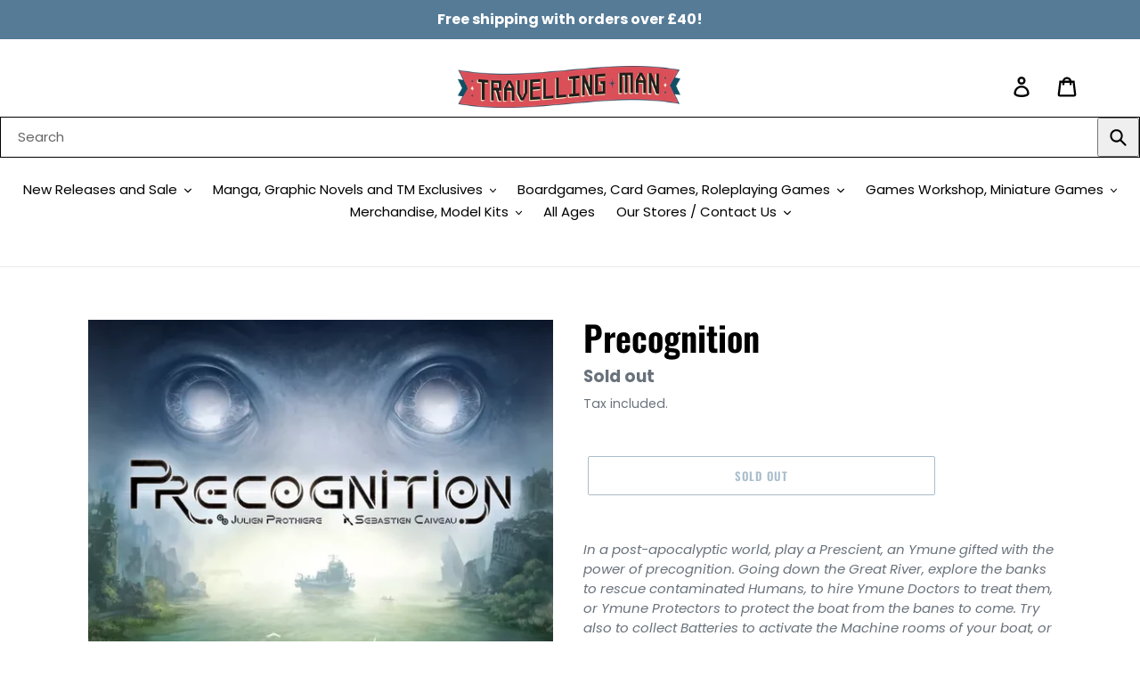

--- FILE ---
content_type: text/html; charset=utf-8
request_url: https://travellingman.com/products/precognition
body_size: 57408
content:
<!doctype html>
<html class="no-js" lang="en">
  <script async src="https://cdn.salesfire.co.uk/code/bd6f2157-3c13-4293-b6f9-3512ecac6cce.js"></script>
<head>
<script src="//travellingman.com/cdn/shop/files/pandectes-rules.js?v=8822252389692218870"></script>
  <meta charset="utf-8">
  <meta http-equiv="X-UA-Compatible" content="IE=edge,chrome=1">
  <meta name="viewport" content="width=device-width,initial-scale=1">
  <meta name="theme-color" content="#557b97">
  <link rel="canonical" href="https://travellingman.com/products/precognition"><link rel="shortcut icon" href="//travellingman.com/cdn/shop/files/Travelling_Man_Logo_Colour_Large_1_2_9054df8f-f4c6-478d-b34a-9de53a28233c_32x32.png?v=1613519979" type="image/png"><title>Precognition
&ndash; Travelling Man UK</title><meta name="description" content="In a post-apocalyptic world, play a Prescient, an Ymune gifted with the power of precognition. Going down the Great River, explore the banks to rescue contaminated Humans, to hire Ymune Doctors to treat them, or Ymune Protectors to protect the boat from the banes to come. Try also to collect Batteries to activate the M"><!-- /snippets/social-meta-tags.liquid -->




<meta property="og:site_name" content="Travelling Man UK">
<meta property="og:url" content="https://travellingman.com/products/precognition">
<meta property="og:title" content="Precognition">
<meta property="og:type" content="product">
<meta property="og:description" content="In a post-apocalyptic world, play a Prescient, an Ymune gifted with the power of precognition. Going down the Great River, explore the banks to rescue contaminated Humans, to hire Ymune Doctors to treat them, or Ymune Protectors to protect the boat from the banes to come. Try also to collect Batteries to activate the M">

  <meta property="og:price:amount" content="28.00">
  <meta property="og:price:currency" content="GBP">

<meta property="og:image" content="http://travellingman.com/cdn/shop/products/pic6907137_1200x1200.webp?v=1667236157"><meta property="og:image" content="http://travellingman.com/cdn/shop/products/pic6907160_1200x1200.webp?v=1667236157">
<meta property="og:image:secure_url" content="https://travellingman.com/cdn/shop/products/pic6907137_1200x1200.webp?v=1667236157"><meta property="og:image:secure_url" content="https://travellingman.com/cdn/shop/products/pic6907160_1200x1200.webp?v=1667236157">


  <meta name="twitter:site" content="@TravellingManUK?ref_src=twsrc%5Egoogle%7Ctwcamp%5Eserp%7Ctwgr%5Eauthor">

<meta name="twitter:card" content="summary_large_image">
<meta name="twitter:title" content="Precognition">
<meta name="twitter:description" content="In a post-apocalyptic world, play a Prescient, an Ymune gifted with the power of precognition. Going down the Great River, explore the banks to rescue contaminated Humans, to hire Ymune Doctors to treat them, or Ymune Protectors to protect the boat from the banes to come. Try also to collect Batteries to activate the M">


  <link href="//travellingman.com/cdn/shop/t/1/assets/theme.scss.css?v=4385101504346191531762253450" rel="stylesheet" type="text/css" media="all" />

  <script>
    var theme = {
      breakpoints: {
        medium: 750,
        large: 990,
        widescreen: 1400
      },
      strings: {
        addToCart: "Add to cart",
        soldOut: "Sold out",
        unavailable: "Unavailable",
        regularPrice: "Regular price",
        salePrice: "Sale price",
        sale: "",
        showMore: "Show More",
        showLess: "Show Less",
        addressError: "Error looking up that address",
        addressNoResults: "No results for that address",
        addressQueryLimit: "You have exceeded the Google API usage limit. Consider upgrading to a \u003ca href=\"https:\/\/developers.google.com\/maps\/premium\/usage-limits\"\u003ePremium Plan\u003c\/a\u003e.",
        authError: "There was a problem authenticating your Google Maps account.",
        newWindow: "Opens in a new window.",
        external: "Opens external website.",
        newWindowExternal: "Opens external website in a new window.",
        removeLabel: "Remove [product]",
        update: "Update",
        quantity: "Quantity",
        discountedTotal: "Discounted total",
        regularTotal: "Regular total",
        priceColumn: "See Price column for discount details.",
        quantityMinimumMessage: "Quantity must be 1 or more",
        cartError: "There was an error while updating your cart. Please try again.",
        removedItemMessage: "Removed \u003cspan class=\"cart__removed-product-details\"\u003e([quantity]) [link]\u003c\/span\u003e from your cart.",
        unitPrice: "Unit price",
        unitPriceSeparator: "per",
        oneCartCount: "1 item",
        otherCartCount: "[count] items",
        quantityLabel: "Quantity: [count]"
      },
      moneyFormat: "£{{amount}}",
      moneyFormatWithCurrency: "£{{amount}} GBP"
    }

    document.documentElement.className = document.documentElement.className.replace('no-js', 'js');
  </script><script src="//travellingman.com/cdn/shop/t/1/assets/lazysizes.js?v=94224023136283657951577975283" async="async"></script>
  <script src="//travellingman.com/cdn/shop/t/1/assets/vendor.js?v=12001839194546984181577975285" defer="defer"></script>
  <script src="//travellingman.com/cdn/shop/t/1/assets/theme.js?v=3190015394565850101577975284" defer="defer"></script>

  <script>window.performance && window.performance.mark && window.performance.mark('shopify.content_for_header.start');</script><meta name="facebook-domain-verification" content="r0whdxg9fu7ch6bopo7xwi9d3doonz">
<meta name="facebook-domain-verification" content="osrrc2vrnyunujc5yeoizs2pairz9i">
<meta name="facebook-domain-verification" content="prs1a0e0uqawf7dul8f4s0gs4gys4j">
<meta name="facebook-domain-verification" content="vdifg3c7p10elemgtpl8mky974cks8">
<meta id="shopify-digital-wallet" name="shopify-digital-wallet" content="/28209709115/digital_wallets/dialog">
<meta name="shopify-checkout-api-token" content="365fbf1471db5ee29b85100add8648fe">
<meta id="in-context-paypal-metadata" data-shop-id="28209709115" data-venmo-supported="false" data-environment="production" data-locale="en_US" data-paypal-v4="true" data-currency="GBP">
<link rel="alternate" type="application/json+oembed" href="https://travellingman.com/products/precognition.oembed">
<script async="async" src="/checkouts/internal/preloads.js?locale=en-GB"></script>
<link rel="preconnect" href="https://shop.app" crossorigin="anonymous">
<script async="async" src="https://shop.app/checkouts/internal/preloads.js?locale=en-GB&shop_id=28209709115" crossorigin="anonymous"></script>
<script id="apple-pay-shop-capabilities" type="application/json">{"shopId":28209709115,"countryCode":"GB","currencyCode":"GBP","merchantCapabilities":["supports3DS"],"merchantId":"gid:\/\/shopify\/Shop\/28209709115","merchantName":"Travelling Man UK","requiredBillingContactFields":["postalAddress","email","phone"],"requiredShippingContactFields":["postalAddress","email","phone"],"shippingType":"shipping","supportedNetworks":["visa","maestro","masterCard","amex","discover","elo"],"total":{"type":"pending","label":"Travelling Man UK","amount":"1.00"},"shopifyPaymentsEnabled":true,"supportsSubscriptions":true}</script>
<script id="shopify-features" type="application/json">{"accessToken":"365fbf1471db5ee29b85100add8648fe","betas":["rich-media-storefront-analytics"],"domain":"travellingman.com","predictiveSearch":true,"shopId":28209709115,"locale":"en"}</script>
<script>var Shopify = Shopify || {};
Shopify.shop = "travelling-man-uk.myshopify.com";
Shopify.locale = "en";
Shopify.currency = {"active":"GBP","rate":"1.0"};
Shopify.country = "GB";
Shopify.theme = {"name":"Debut","id":81906958395,"schema_name":"Debut","schema_version":"14.4.0","theme_store_id":796,"role":"main"};
Shopify.theme.handle = "null";
Shopify.theme.style = {"id":null,"handle":null};
Shopify.cdnHost = "travellingman.com/cdn";
Shopify.routes = Shopify.routes || {};
Shopify.routes.root = "/";</script>
<script type="module">!function(o){(o.Shopify=o.Shopify||{}).modules=!0}(window);</script>
<script>!function(o){function n(){var o=[];function n(){o.push(Array.prototype.slice.apply(arguments))}return n.q=o,n}var t=o.Shopify=o.Shopify||{};t.loadFeatures=n(),t.autoloadFeatures=n()}(window);</script>
<script>
  window.ShopifyPay = window.ShopifyPay || {};
  window.ShopifyPay.apiHost = "shop.app\/pay";
  window.ShopifyPay.redirectState = null;
</script>
<script id="shop-js-analytics" type="application/json">{"pageType":"product"}</script>
<script defer="defer" async type="module" src="//travellingman.com/cdn/shopifycloud/shop-js/modules/v2/client.init-shop-cart-sync_IZsNAliE.en.esm.js"></script>
<script defer="defer" async type="module" src="//travellingman.com/cdn/shopifycloud/shop-js/modules/v2/chunk.common_0OUaOowp.esm.js"></script>
<script type="module">
  await import("//travellingman.com/cdn/shopifycloud/shop-js/modules/v2/client.init-shop-cart-sync_IZsNAliE.en.esm.js");
await import("//travellingman.com/cdn/shopifycloud/shop-js/modules/v2/chunk.common_0OUaOowp.esm.js");

  window.Shopify.SignInWithShop?.initShopCartSync?.({"fedCMEnabled":true,"windoidEnabled":true});

</script>
<script>
  window.Shopify = window.Shopify || {};
  if (!window.Shopify.featureAssets) window.Shopify.featureAssets = {};
  window.Shopify.featureAssets['shop-js'] = {"shop-cart-sync":["modules/v2/client.shop-cart-sync_DLOhI_0X.en.esm.js","modules/v2/chunk.common_0OUaOowp.esm.js"],"init-fed-cm":["modules/v2/client.init-fed-cm_C6YtU0w6.en.esm.js","modules/v2/chunk.common_0OUaOowp.esm.js"],"shop-button":["modules/v2/client.shop-button_BCMx7GTG.en.esm.js","modules/v2/chunk.common_0OUaOowp.esm.js"],"shop-cash-offers":["modules/v2/client.shop-cash-offers_BT26qb5j.en.esm.js","modules/v2/chunk.common_0OUaOowp.esm.js","modules/v2/chunk.modal_CGo_dVj3.esm.js"],"init-windoid":["modules/v2/client.init-windoid_B9PkRMql.en.esm.js","modules/v2/chunk.common_0OUaOowp.esm.js"],"init-shop-email-lookup-coordinator":["modules/v2/client.init-shop-email-lookup-coordinator_DZkqjsbU.en.esm.js","modules/v2/chunk.common_0OUaOowp.esm.js"],"shop-toast-manager":["modules/v2/client.shop-toast-manager_Di2EnuM7.en.esm.js","modules/v2/chunk.common_0OUaOowp.esm.js"],"shop-login-button":["modules/v2/client.shop-login-button_BtqW_SIO.en.esm.js","modules/v2/chunk.common_0OUaOowp.esm.js","modules/v2/chunk.modal_CGo_dVj3.esm.js"],"avatar":["modules/v2/client.avatar_BTnouDA3.en.esm.js"],"pay-button":["modules/v2/client.pay-button_CWa-C9R1.en.esm.js","modules/v2/chunk.common_0OUaOowp.esm.js"],"init-shop-cart-sync":["modules/v2/client.init-shop-cart-sync_IZsNAliE.en.esm.js","modules/v2/chunk.common_0OUaOowp.esm.js"],"init-customer-accounts":["modules/v2/client.init-customer-accounts_DenGwJTU.en.esm.js","modules/v2/client.shop-login-button_BtqW_SIO.en.esm.js","modules/v2/chunk.common_0OUaOowp.esm.js","modules/v2/chunk.modal_CGo_dVj3.esm.js"],"init-shop-for-new-customer-accounts":["modules/v2/client.init-shop-for-new-customer-accounts_JdHXxpS9.en.esm.js","modules/v2/client.shop-login-button_BtqW_SIO.en.esm.js","modules/v2/chunk.common_0OUaOowp.esm.js","modules/v2/chunk.modal_CGo_dVj3.esm.js"],"init-customer-accounts-sign-up":["modules/v2/client.init-customer-accounts-sign-up_D6__K_p8.en.esm.js","modules/v2/client.shop-login-button_BtqW_SIO.en.esm.js","modules/v2/chunk.common_0OUaOowp.esm.js","modules/v2/chunk.modal_CGo_dVj3.esm.js"],"checkout-modal":["modules/v2/client.checkout-modal_C_ZQDY6s.en.esm.js","modules/v2/chunk.common_0OUaOowp.esm.js","modules/v2/chunk.modal_CGo_dVj3.esm.js"],"shop-follow-button":["modules/v2/client.shop-follow-button_XetIsj8l.en.esm.js","modules/v2/chunk.common_0OUaOowp.esm.js","modules/v2/chunk.modal_CGo_dVj3.esm.js"],"lead-capture":["modules/v2/client.lead-capture_DvA72MRN.en.esm.js","modules/v2/chunk.common_0OUaOowp.esm.js","modules/v2/chunk.modal_CGo_dVj3.esm.js"],"shop-login":["modules/v2/client.shop-login_ClXNxyh6.en.esm.js","modules/v2/chunk.common_0OUaOowp.esm.js","modules/v2/chunk.modal_CGo_dVj3.esm.js"],"payment-terms":["modules/v2/client.payment-terms_CNlwjfZz.en.esm.js","modules/v2/chunk.common_0OUaOowp.esm.js","modules/v2/chunk.modal_CGo_dVj3.esm.js"]};
</script>
<script>(function() {
  var isLoaded = false;
  function asyncLoad() {
    if (isLoaded) return;
    isLoaded = true;
    var urls = ["\/\/cdn-redirector.glopal.com\/common\/js\/webinterpret-loader.js?shop=travelling-man-uk.myshopify.com","https:\/\/ecommplugins-scripts.trustpilot.com\/v2.1\/js\/header.min.js?settings=eyJrZXkiOiI3MktaUFZUSXZEYmhHVjU1IiwicyI6Im5vbmUifQ==\u0026v=2.5\u0026shop=travelling-man-uk.myshopify.com","https:\/\/ecommplugins-trustboxsettings.trustpilot.com\/travelling-man-uk.myshopify.com.js?settings=1655397854230\u0026shop=travelling-man-uk.myshopify.com","https:\/\/widget.trustpilot.com\/bootstrap\/v5\/tp.widget.sync.bootstrap.min.js?shop=travelling-man-uk.myshopify.com","https:\/\/cdn.salesfire.co.uk\/code\/bd6f2157-3c13-4293-b6f9-3512ecac6cce.js?shop=travelling-man-uk.myshopify.com","\/\/backinstock.useamp.com\/widget\/39806_1767156628.js?category=bis\u0026v=6\u0026shop=travelling-man-uk.myshopify.com"];
    for (var i = 0; i < urls.length; i++) {
      var s = document.createElement('script');
      s.type = 'text/javascript';
      s.async = true;
      s.src = urls[i];
      var x = document.getElementsByTagName('script')[0];
      x.parentNode.insertBefore(s, x);
    }
  };
  if(window.attachEvent) {
    window.attachEvent('onload', asyncLoad);
  } else {
    window.addEventListener('load', asyncLoad, false);
  }
})();</script>
<script id="__st">var __st={"a":28209709115,"offset":0,"reqid":"60917100-6574-494e-affe-b49684623658-1768423319","pageurl":"travellingman.com\/products\/precognition","u":"e4c2483ca43a","p":"product","rtyp":"product","rid":7919469756668};</script>
<script>window.ShopifyPaypalV4VisibilityTracking = true;</script>
<script id="captcha-bootstrap">!function(){'use strict';const t='contact',e='account',n='new_comment',o=[[t,t],['blogs',n],['comments',n],[t,'customer']],c=[[e,'customer_login'],[e,'guest_login'],[e,'recover_customer_password'],[e,'create_customer']],r=t=>t.map((([t,e])=>`form[action*='/${t}']:not([data-nocaptcha='true']) input[name='form_type'][value='${e}']`)).join(','),a=t=>()=>t?[...document.querySelectorAll(t)].map((t=>t.form)):[];function s(){const t=[...o],e=r(t);return a(e)}const i='password',u='form_key',d=['recaptcha-v3-token','g-recaptcha-response','h-captcha-response',i],f=()=>{try{return window.sessionStorage}catch{return}},m='__shopify_v',_=t=>t.elements[u];function p(t,e,n=!1){try{const o=window.sessionStorage,c=JSON.parse(o.getItem(e)),{data:r}=function(t){const{data:e,action:n}=t;return t[m]||n?{data:e,action:n}:{data:t,action:n}}(c);for(const[e,n]of Object.entries(r))t.elements[e]&&(t.elements[e].value=n);n&&o.removeItem(e)}catch(o){console.error('form repopulation failed',{error:o})}}const l='form_type',E='cptcha';function T(t){t.dataset[E]=!0}const w=window,h=w.document,L='Shopify',v='ce_forms',y='captcha';let A=!1;((t,e)=>{const n=(g='f06e6c50-85a8-45c8-87d0-21a2b65856fe',I='https://cdn.shopify.com/shopifycloud/storefront-forms-hcaptcha/ce_storefront_forms_captcha_hcaptcha.v1.5.2.iife.js',D={infoText:'Protected by hCaptcha',privacyText:'Privacy',termsText:'Terms'},(t,e,n)=>{const o=w[L][v],c=o.bindForm;if(c)return c(t,g,e,D).then(n);var r;o.q.push([[t,g,e,D],n]),r=I,A||(h.body.append(Object.assign(h.createElement('script'),{id:'captcha-provider',async:!0,src:r})),A=!0)});var g,I,D;w[L]=w[L]||{},w[L][v]=w[L][v]||{},w[L][v].q=[],w[L][y]=w[L][y]||{},w[L][y].protect=function(t,e){n(t,void 0,e),T(t)},Object.freeze(w[L][y]),function(t,e,n,w,h,L){const[v,y,A,g]=function(t,e,n){const i=e?o:[],u=t?c:[],d=[...i,...u],f=r(d),m=r(i),_=r(d.filter((([t,e])=>n.includes(e))));return[a(f),a(m),a(_),s()]}(w,h,L),I=t=>{const e=t.target;return e instanceof HTMLFormElement?e:e&&e.form},D=t=>v().includes(t);t.addEventListener('submit',(t=>{const e=I(t);if(!e)return;const n=D(e)&&!e.dataset.hcaptchaBound&&!e.dataset.recaptchaBound,o=_(e),c=g().includes(e)&&(!o||!o.value);(n||c)&&t.preventDefault(),c&&!n&&(function(t){try{if(!f())return;!function(t){const e=f();if(!e)return;const n=_(t);if(!n)return;const o=n.value;o&&e.removeItem(o)}(t);const e=Array.from(Array(32),(()=>Math.random().toString(36)[2])).join('');!function(t,e){_(t)||t.append(Object.assign(document.createElement('input'),{type:'hidden',name:u})),t.elements[u].value=e}(t,e),function(t,e){const n=f();if(!n)return;const o=[...t.querySelectorAll(`input[type='${i}']`)].map((({name:t})=>t)),c=[...d,...o],r={};for(const[a,s]of new FormData(t).entries())c.includes(a)||(r[a]=s);n.setItem(e,JSON.stringify({[m]:1,action:t.action,data:r}))}(t,e)}catch(e){console.error('failed to persist form',e)}}(e),e.submit())}));const S=(t,e)=>{t&&!t.dataset[E]&&(n(t,e.some((e=>e===t))),T(t))};for(const o of['focusin','change'])t.addEventListener(o,(t=>{const e=I(t);D(e)&&S(e,y())}));const B=e.get('form_key'),M=e.get(l),P=B&&M;t.addEventListener('DOMContentLoaded',(()=>{const t=y();if(P)for(const e of t)e.elements[l].value===M&&p(e,B);[...new Set([...A(),...v().filter((t=>'true'===t.dataset.shopifyCaptcha))])].forEach((e=>S(e,t)))}))}(h,new URLSearchParams(w.location.search),n,t,e,['guest_login'])})(!0,!0)}();</script>
<script integrity="sha256-4kQ18oKyAcykRKYeNunJcIwy7WH5gtpwJnB7kiuLZ1E=" data-source-attribution="shopify.loadfeatures" defer="defer" src="//travellingman.com/cdn/shopifycloud/storefront/assets/storefront/load_feature-a0a9edcb.js" crossorigin="anonymous"></script>
<script crossorigin="anonymous" defer="defer" src="//travellingman.com/cdn/shopifycloud/storefront/assets/shopify_pay/storefront-65b4c6d7.js?v=20250812"></script>
<script data-source-attribution="shopify.dynamic_checkout.dynamic.init">var Shopify=Shopify||{};Shopify.PaymentButton=Shopify.PaymentButton||{isStorefrontPortableWallets:!0,init:function(){window.Shopify.PaymentButton.init=function(){};var t=document.createElement("script");t.src="https://travellingman.com/cdn/shopifycloud/portable-wallets/latest/portable-wallets.en.js",t.type="module",document.head.appendChild(t)}};
</script>
<script data-source-attribution="shopify.dynamic_checkout.buyer_consent">
  function portableWalletsHideBuyerConsent(e){var t=document.getElementById("shopify-buyer-consent"),n=document.getElementById("shopify-subscription-policy-button");t&&n&&(t.classList.add("hidden"),t.setAttribute("aria-hidden","true"),n.removeEventListener("click",e))}function portableWalletsShowBuyerConsent(e){var t=document.getElementById("shopify-buyer-consent"),n=document.getElementById("shopify-subscription-policy-button");t&&n&&(t.classList.remove("hidden"),t.removeAttribute("aria-hidden"),n.addEventListener("click",e))}window.Shopify?.PaymentButton&&(window.Shopify.PaymentButton.hideBuyerConsent=portableWalletsHideBuyerConsent,window.Shopify.PaymentButton.showBuyerConsent=portableWalletsShowBuyerConsent);
</script>
<script>
  function portableWalletsCleanup(e){e&&e.src&&console.error("Failed to load portable wallets script "+e.src);var t=document.querySelectorAll("shopify-accelerated-checkout .shopify-payment-button__skeleton, shopify-accelerated-checkout-cart .wallet-cart-button__skeleton"),e=document.getElementById("shopify-buyer-consent");for(let e=0;e<t.length;e++)t[e].remove();e&&e.remove()}function portableWalletsNotLoadedAsModule(e){e instanceof ErrorEvent&&"string"==typeof e.message&&e.message.includes("import.meta")&&"string"==typeof e.filename&&e.filename.includes("portable-wallets")&&(window.removeEventListener("error",portableWalletsNotLoadedAsModule),window.Shopify.PaymentButton.failedToLoad=e,"loading"===document.readyState?document.addEventListener("DOMContentLoaded",window.Shopify.PaymentButton.init):window.Shopify.PaymentButton.init())}window.addEventListener("error",portableWalletsNotLoadedAsModule);
</script>

<script type="module" src="https://travellingman.com/cdn/shopifycloud/portable-wallets/latest/portable-wallets.en.js" onError="portableWalletsCleanup(this)" crossorigin="anonymous"></script>
<script nomodule>
  document.addEventListener("DOMContentLoaded", portableWalletsCleanup);
</script>

<link id="shopify-accelerated-checkout-styles" rel="stylesheet" media="screen" href="https://travellingman.com/cdn/shopifycloud/portable-wallets/latest/accelerated-checkout-backwards-compat.css" crossorigin="anonymous">
<style id="shopify-accelerated-checkout-cart">
        #shopify-buyer-consent {
  margin-top: 1em;
  display: inline-block;
  width: 100%;
}

#shopify-buyer-consent.hidden {
  display: none;
}

#shopify-subscription-policy-button {
  background: none;
  border: none;
  padding: 0;
  text-decoration: underline;
  font-size: inherit;
  cursor: pointer;
}

#shopify-subscription-policy-button::before {
  box-shadow: none;
}

      </style>

<script>window.performance && window.performance.mark && window.performance.mark('shopify.content_for_header.end');</script>
<script type="text/javascript">
  //BOOSTER APPS COMMON JS CODE
  window.BoosterApps = window.BoosterApps || {};
  window.BoosterApps.common = window.BoosterApps.common || {};
  window.BoosterApps.common.shop = {
    permanent_domain: 'travelling-man-uk.myshopify.com',
    currency: "GBP",
    money_format: "£{{amount}}",
    id: 28209709115
  };
  

  window.BoosterApps.common.template = 'product';
  window.BoosterApps.common.cart = {};
  window.BoosterApps.common.vapid_public_key = "BO5RJ2FA8w6MW2Qt1_MKSFtoVpVjUMLYkHb2arb7zZxEaYGTMuLvmZGabSHj8q0EwlzLWBAcAU_0z-z9Xps8kF8=";
  window.BoosterApps.global_config = {"asset_urls":{"loy":{"init_js":"https:\/\/cdn.shopify.com\/s\/files\/1\/0194\/1736\/6592\/t\/1\/assets\/ba_loy_init.js?v=1652119912","widget_js":"https:\/\/cdn.shopify.com\/s\/files\/1\/0194\/1736\/6592\/t\/1\/assets\/ba_loy_widget.js?v=1652119916","widget_css":"https:\/\/cdn.shopify.com\/s\/files\/1\/0194\/1736\/6592\/t\/1\/assets\/ba_loy_widget.css?v=1630424861","page_init_js":"https:\/\/cdn.shopify.com\/s\/files\/1\/0194\/1736\/6592\/t\/1\/assets\/ba_loy_page_init.js?v=1652119919","page_widget_js":"https:\/\/cdn.shopify.com\/s\/files\/1\/0194\/1736\/6592\/t\/1\/assets\/ba_loy_page_widget.js?v=1652119922","page_widget_css":"https:\/\/cdn.shopify.com\/s\/files\/1\/0194\/1736\/6592\/t\/1\/assets\/ba_loy_page.css?v=1651010375","page_preview_js":"\/assets\/msg\/loy_page_preview.js"},"rev":{"init_js":"https:\/\/cdn.shopify.com\/s\/files\/1\/0194\/1736\/6592\/t\/1\/assets\/ba_rev_init.js?v=1647222558","widget_js":"https:\/\/cdn.shopify.com\/s\/files\/1\/0194\/1736\/6592\/t\/1\/assets\/ba_rev_widget.js?v=1647222560","modal_js":"https:\/\/cdn.shopify.com\/s\/files\/1\/0194\/1736\/6592\/t\/1\/assets\/ba_rev_modal.js?v=1647222563","widget_css":"https:\/\/cdn.shopify.com\/s\/files\/1\/0194\/1736\/6592\/t\/1\/assets\/ba_rev_widget.css?v=1645997529","modal_css":"https:\/\/cdn.shopify.com\/s\/files\/1\/0194\/1736\/6592\/t\/1\/assets\/ba_rev_modal.css?v=1646955477"},"pu":{"init_js":"https:\/\/cdn.shopify.com\/s\/files\/1\/0194\/1736\/6592\/t\/1\/assets\/ba_pu_init.js?v=1635877170"},"bis":{"init_js":"https:\/\/cdn.shopify.com\/s\/files\/1\/0194\/1736\/6592\/t\/1\/assets\/ba_bis_init.js?v=1633795418","modal_js":"https:\/\/cdn.shopify.com\/s\/files\/1\/0194\/1736\/6592\/t\/1\/assets\/ba_bis_modal.js?v=1633795421","modal_css":"https:\/\/cdn.shopify.com\/s\/files\/1\/0194\/1736\/6592\/t\/1\/assets\/ba_bis_modal.css?v=1620346071"},"widgets":{"init_js":"https:\/\/cdn.shopify.com\/s\/files\/1\/0194\/1736\/6592\/t\/1\/assets\/ba_widget_init.js?v=1647188406","modal_js":"https:\/\/cdn.shopify.com\/s\/files\/1\/0194\/1736\/6592\/t\/1\/assets\/ba_widget_modal.js?v=1647188408","modal_css":"https:\/\/cdn.shopify.com\/s\/files\/1\/0194\/1736\/6592\/t\/1\/assets\/ba_widget_modal.css?v=1643989789"},"global":{"helper_js":"https:\/\/cdn.shopify.com\/s\/files\/1\/0194\/1736\/6592\/t\/1\/assets\/ba_tracking.js?v=1637601969"}},"proxy_paths":{"pu":"\/apps\/ba_fb_app","app_metrics":"\/apps\/ba_fb_app\/app_metrics","push_subscription":"\/apps\/ba_fb_app\/push"},"aat":["pu"],"pv":false,"sts":false,"bam":true,"base_money_format":"£{{amount}}"};



    window.BoosterApps.pu_config = {"push_prompt_cover_enabled":false,"push_prompt_cover_title":"One small step","push_prompt_cover_message":"Allow your browser to receive notifications","subscription_plan_exceeded_limits":false};

    window.BoosterApps.widgets_config = {};


  
    if (window.BoosterApps.common.template == 'product'){
      window.BoosterApps.common.product = {
        id: 7919469756668, price: 2800, handle: "precognition", tags: ["All Board Game","Board Game","Board Game Sale","Card Game","Drafting Game","Sale"],
        available: false, title: "Precognition", variants: [{"id":43921075732732,"title":"Default Title","option1":"Default Title","option2":null,"option3":null,"sku":"LUPRE01EN","requires_shipping":true,"taxable":true,"featured_image":null,"available":false,"name":"Precognition","public_title":null,"options":["Default Title"],"price":2800,"weight":0,"compare_at_price":5799,"inventory_management":"shopify","barcode":"3760269592629","requires_selling_plan":false,"selling_plan_allocations":[],"quantity_rule":{"min":1,"max":null,"increment":1}}]
      };
      window.BoosterApps.common.product.review_data = null;
    }
  

</script>


<script type="text/javascript">
  !function(e){var t={};function r(n){if(t[n])return t[n].exports;var o=t[n]={i:n,l:!1,exports:{}};return e[n].call(o.exports,o,o.exports,r),o.l=!0,o.exports}r.m=e,r.c=t,r.d=function(e,t,n){r.o(e,t)||Object.defineProperty(e,t,{enumerable:!0,get:n})},r.r=function(e){"undefined"!==typeof Symbol&&Symbol.toStringTag&&Object.defineProperty(e,Symbol.toStringTag,{value:"Module"}),Object.defineProperty(e,"__esModule",{value:!0})},r.t=function(e,t){if(1&t&&(e=r(e)),8&t)return e;if(4&t&&"object"===typeof e&&e&&e.__esModule)return e;var n=Object.create(null);if(r.r(n),Object.defineProperty(n,"default",{enumerable:!0,value:e}),2&t&&"string"!=typeof e)for(var o in e)r.d(n,o,function(t){return e[t]}.bind(null,o));return n},r.n=function(e){var t=e&&e.__esModule?function(){return e.default}:function(){return e};return r.d(t,"a",t),t},r.o=function(e,t){return Object.prototype.hasOwnProperty.call(e,t)},r.p="https://recover.rivo.io/packs/",r(r.s=75)}({75:function(e,t){}});
//# sourceMappingURL=application-61e12ee8abea75b45b7c.js.map

  //Global snippet for Booster Apps
  //this is updated automatically - do not edit manually.

  function loadScript(src, defer, done) {
    var js = document.createElement('script');
    js.src = src;
    js.defer = defer;
    js.onload = function(){done();};
    js.onerror = function(){
      done(new Error('Failed to load script ' + src));
    };
    document.head.appendChild(js);
  }

  function browserSupportsAllFeatures() {
    return window.Promise && window.fetch && window.Symbol;
  }

  if (browserSupportsAllFeatures()) {
    main();
  } else {
    loadScript('https://polyfill-fastly.net/v3/polyfill.min.js?features=Promise,fetch', true, main);
  }

  function loadAppScripts(){



      loadScript(window.BoosterApps.global_config.asset_urls.pu.init_js, true, function(){});

      loadScript(window.BoosterApps.global_config.asset_urls.widgets.init_js, true, function(){});
  }

  function main(err) {
    //isolate the scope
    loadScript(window.BoosterApps.global_config.asset_urls.global.helper_js, false, loadAppScripts);
  }
</script>


  <meta name="google-site-verification" content="_U4A-Yiiw-pewXh0rdDTAJWy_OcA67wpUK4bC1tp6Jg" />

  <!-- Google tag (gtag.js) -->
<script async src="https://www.googletagmanager.com/gtag/js?id=AW-654880604"></script>
<script>
  window.dataLayer = window.dataLayer || [];
  function gtag(){dataLayer.push(arguments);}
  gtag('js', new Date());

  gtag('config', 'AW-654880604');
</script>

  
  <!-- Facebook Pixel Code -->
<script>
!function(f,b,e,v,n,t,s)
{if(f.fbq)return;n=f.fbq=function(){n.callMethod?
n.callMethod.apply(n,arguments):n.queue.push(arguments)};
if(!f._fbq)f._fbq=n;n.push=n;n.loaded=!0;n.version='2.0';
n.queue=[];t=b.createElement(e);t.async=!0;
t.src=v;s=b.getElementsByTagName(e)[0];
s.parentNode.insertBefore(t,s)}(window, document,'script',
'https://connect.facebook.net/en_US/fbevents.js');
fbq('init', '1233347553859026');
  fbq('track', 'PageView');
</script>
<noscript><img height="1" width="1" style="display:none"
src="https://www.facebook.com/tr?id=1233347553859026&ev=PageView&noscript=1"
/></noscript>
<!-- End Facebook Pixel Code -->
  

    <script type="text/javascript">
    var _reroas = window._reroas = window._reroas || [];
      (function() {
        var u="https://app.trueroas.io/script/";
        var d=document, g=d.createElement('script'), s=d.getElementsByTagName('script')[0];
        g.type='text/javascript'; g.async=true; g.src=u+'reattributeScript.js'; s.parentNode.insertBefore(g,s);
        _reroas.push(['pixelId', 'travelling-man-uk.myshopify.com']);
        _reroas.push(['event', 'PageView']);
      })();
      </script>

<!-- BEGIN app block: shopify://apps/pandectes-gdpr/blocks/banner/58c0baa2-6cc1-480c-9ea6-38d6d559556a --><script>
  if (new URL(window.location.href).searchParams.get('trace') === '*') {
    console.log('pandectes metafields', {"banner":{"store":{"id":28209709115,"plan":"premium","theme":"Debut","primaryLocale":"en","adminMode":false,"headless":false,"storefrontRootDomain":"","checkoutRootDomain":"","storefrontAccessToken":""},"tsPublished":1762259073,"declaration":{"declDays":"","declName":"","declPath":"","declType":"","isActive":false,"showType":true,"declHours":"","declWeeks":"","declYears":"","declDomain":"","declMonths":"","declMinutes":"","declPurpose":"","declSeconds":"","declSession":"","showPurpose":false,"declProvider":"","showProvider":true,"declIntroText":"","declRetention":"","declFirstParty":"","declThirdParty":"","showDateGenerated":true},"language":{"unpublished":[],"languageMode":"Single","fallbackLanguage":"en","languageDetection":"locale","languagesSupported":[]},"texts":{"managed":{"headerText":{"en":"We respect your privacy"},"consentText":{"en":"This website uses cookies to ensure you get the best experience."},"linkText":{"en":"Learn more"},"imprintText":{"en":"Imprint"},"googleLinkText":{"en":"Google's Privacy Terms"},"allowButtonText":{"en":"Accept"},"denyButtonText":{"en":"Decline"},"dismissButtonText":{"en":"Ok"},"leaveSiteButtonText":{"en":"Leave this site"},"preferencesButtonText":{"en":"Preferences"},"cookiePolicyText":{"en":"Cookie policy"},"preferencesPopupTitleText":{"en":"Manage consent preferences"},"preferencesPopupIntroText":{"en":"We use cookies to optimize website functionality, analyze the performance, and provide personalized experience to you. Some cookies are essential to make the website operate and function correctly. Those cookies cannot be disabled. In this window you can manage your preference of cookies."},"preferencesPopupSaveButtonText":{"en":"Save preferences"},"preferencesPopupCloseButtonText":{"en":"Close"},"preferencesPopupAcceptAllButtonText":{"en":"Accept all"},"preferencesPopupRejectAllButtonText":{"en":"Reject all"},"cookiesDetailsText":{"en":"Cookies details"},"preferencesPopupAlwaysAllowedText":{"en":"Always allowed"},"accessSectionParagraphText":{"en":"You have the right to request access to your data at any time."},"accessSectionTitleText":{"en":"Data portability"},"accessSectionAccountInfoActionText":{"en":"Personal data"},"accessSectionDownloadReportActionText":{"en":"Request export"},"accessSectionGDPRRequestsActionText":{"en":"Data subject requests"},"accessSectionOrdersRecordsActionText":{"en":"Orders"},"rectificationSectionParagraphText":{"en":"You have the right to request your data to be updated whenever you think it is appropriate."},"rectificationSectionTitleText":{"en":"Data Rectification"},"rectificationCommentPlaceholder":{"en":"Describe what you want to be updated"},"rectificationCommentValidationError":{"en":"Comment is required"},"rectificationSectionEditAccountActionText":{"en":"Request an update"},"erasureSectionTitleText":{"en":"Right to be forgotten"},"erasureSectionParagraphText":{"en":"You have the right to ask all your data to be erased. After that, you will no longer be able to access your account."},"erasureSectionRequestDeletionActionText":{"en":"Request personal data deletion"},"consentDate":{"en":"Consent date"},"consentId":{"en":"Consent ID"},"consentSectionChangeConsentActionText":{"en":"Change consent preference"},"consentSectionConsentedText":{"en":"You consented to the cookies policy of this website on"},"consentSectionNoConsentText":{"en":"You have not consented to the cookies policy of this website."},"consentSectionTitleText":{"en":"Your cookie consent"},"consentStatus":{"en":"Consent preference"},"confirmationFailureMessage":{"en":"Your request was not verified. Please try again and if problem persists, contact store owner for assistance"},"confirmationFailureTitle":{"en":"A problem occurred"},"confirmationSuccessMessage":{"en":"We will soon get back to you as to your request."},"confirmationSuccessTitle":{"en":"Your request is verified"},"guestsSupportEmailFailureMessage":{"en":"Your request was not submitted. Please try again and if problem persists, contact store owner for assistance."},"guestsSupportEmailFailureTitle":{"en":"A problem occurred"},"guestsSupportEmailPlaceholder":{"en":"E-mail address"},"guestsSupportEmailSuccessMessage":{"en":"If you are registered as a customer of this store, you will soon receive an email with instructions on how to proceed."},"guestsSupportEmailSuccessTitle":{"en":"Thank you for your request"},"guestsSupportEmailValidationError":{"en":"Email is not valid"},"guestsSupportInfoText":{"en":"Please login with your customer account to further proceed."},"submitButton":{"en":"Submit"},"submittingButton":{"en":"Submitting..."},"cancelButton":{"en":"Cancel"},"declIntroText":{"en":"We use cookies to optimize website functionality, analyze the performance, and provide personalized experience to you. Some cookies are essential to make the website operate and function correctly. Those cookies cannot be disabled. In this window you can manage your preference of cookies."},"declName":{"en":"Name"},"declPurpose":{"en":"Purpose"},"declType":{"en":"Type"},"declRetention":{"en":"Retention"},"declProvider":{"en":"Provider"},"declFirstParty":{"en":"First-party"},"declThirdParty":{"en":"Third-party"},"declSeconds":{"en":"seconds"},"declMinutes":{"en":"minutes"},"declHours":{"en":"hours"},"declDays":{"en":"days"},"declWeeks":{"en":"week(s)"},"declMonths":{"en":"months"},"declYears":{"en":"years"},"declSession":{"en":"Session"},"declDomain":{"en":"Domain"},"declPath":{"en":"Path"}},"categories":{"strictlyNecessaryCookiesTitleText":{"en":"Strictly necessary cookies"},"strictlyNecessaryCookiesDescriptionText":{"en":"These cookies are essential in order to enable you to move around the website and use its features, such as accessing secure areas of the website. The website cannot function properly without these cookies."},"functionalityCookiesTitleText":{"en":"Functional cookies"},"functionalityCookiesDescriptionText":{"en":"These cookies enable the site to provide enhanced functionality and personalisation. They may be set by us or by third party providers whose services we have added to our pages. If you do not allow these cookies then some or all of these services may not function properly."},"performanceCookiesTitleText":{"en":"Performance cookies"},"performanceCookiesDescriptionText":{"en":"These cookies enable us to monitor and improve the performance of our website. For example, they allow us to count visits, identify traffic sources and see which parts of the site are most popular."},"targetingCookiesTitleText":{"en":"Targeting cookies"},"targetingCookiesDescriptionText":{"en":"These cookies may be set through our site by our advertising partners. They may be used by those companies to build a profile of your interests and show you relevant adverts on other sites.    They do not store directly personal information, but are based on uniquely identifying your browser and internet device. If you do not allow these cookies, you will experience less targeted advertising."},"unclassifiedCookiesTitleText":{"en":"Unclassified cookies"},"unclassifiedCookiesDescriptionText":{"en":"Unclassified cookies are cookies that we are in the process of classifying, together with the providers of individual cookies."}},"auto":{}},"library":{"previewMode":false,"fadeInTimeout":0,"defaultBlocked":7,"showLink":true,"showImprintLink":false,"showGoogleLink":false,"enabled":true,"cookie":{"expiryDays":365,"secure":true,"domain":""},"dismissOnScroll":false,"dismissOnWindowClick":true,"dismissOnTimeout":false,"palette":{"popup":{"background":"#EFEFEF","backgroundForCalculations":{"a":1,"b":239,"g":239,"r":239},"text":"#404040"},"button":{"background":"transparent","backgroundForCalculations":{"a":1,"b":255,"g":255,"r":255},"text":"#8EC760","textForCalculation":{"a":1,"b":96,"g":199,"r":142},"border":"#8EC760"}},"content":{"href":"\/policies\/privacy-policy","imprintHref":"","close":"\u0026#10005;","target":"","logo":"\u003cimg class=\"cc-banner-logo\" style=\"max-height: 40px;\" src=\"https:\/\/travelling-man-uk.myshopify.com\/cdn\/shop\/files\/pandectes-banner-logo.png\" alt=\"Cookie banner\" \/\u003e"},"window":"\u003cdiv role=\"dialog\" aria-label=\"{{header}}\" aria-describedby=\"cookieconsent:desc\" id=\"pandectes-banner\" class=\"cc-window-wrapper cc-overlay-wrapper\"\u003e\u003cdiv class=\"pd-cookie-banner-window cc-window {{classes}}\"\u003e{{children}}\u003c\/div\u003e\u003c\/div\u003e","compliance":{"custom":"\u003cdiv class=\"cc-compliance cc-highlight\"\u003e{{preferences}}{{allow}}\u003c\/div\u003e"},"type":"custom","layouts":{"basic":"{{logo}}{{messagelink}}{{compliance}}"},"position":"overlay","theme":"wired","revokable":true,"animateRevokable":false,"revokableReset":false,"revokableLogoUrl":"https:\/\/travelling-man-uk.myshopify.com\/cdn\/shop\/files\/pandectes-reopen-logo.png","revokablePlacement":"bottom-left","revokableMarginHorizontal":15,"revokableMarginVertical":15,"static":false,"autoAttach":true,"hasTransition":true,"blacklistPage":[""],"elements":{"close":"\u003cbutton aria-label=\"\" type=\"button\" class=\"cc-close\"\u003e{{close}}\u003c\/button\u003e","dismiss":"\u003cbutton type=\"button\" class=\"cc-btn cc-btn-decision cc-dismiss\"\u003e{{dismiss}}\u003c\/button\u003e","allow":"\u003cbutton type=\"button\" class=\"cc-btn cc-btn-decision cc-allow\"\u003e{{allow}}\u003c\/button\u003e","deny":"\u003cbutton type=\"button\" class=\"cc-btn cc-btn-decision cc-deny\"\u003e{{deny}}\u003c\/button\u003e","preferences":"\u003cbutton type=\"button\" class=\"cc-btn cc-settings\" aria-controls=\"pd-cp-preferences\" onclick=\"Pandectes.fn.openPreferences()\"\u003e{{preferences}}\u003c\/button\u003e"}},"geolocation":{"auOnly":false,"brOnly":false,"caOnly":false,"chOnly":false,"euOnly":false,"jpOnly":false,"nzOnly":false,"quOnly":false,"thOnly":false,"zaOnly":false,"canadaOnly":false,"canadaLaw25":false,"canadaPipeda":false,"globalVisibility":true},"dsr":{"guestsSupport":false,"accessSectionDownloadReportAuto":false},"banner":{"resetTs":1762253284,"extraCss":"        .cc-banner-logo {max-width: 24em!important;}    @media(min-width: 768px) {.cc-window.cc-floating{max-width: 24em!important;width: 24em!important;}}    .cc-message, .pd-cookie-banner-window .cc-header, .cc-logo {text-align: left}    .cc-window-wrapper{z-index: 2147483647;-webkit-transition: opacity 1s ease;  transition: opacity 1s ease;}    .cc-window{z-index: 2147483647;font-family: inherit;}    .pd-cookie-banner-window .cc-header{font-family: inherit;}    .pd-cp-ui{font-family: inherit; background-color: #EFEFEF;color:#404040;}    button.pd-cp-btn, a.pd-cp-btn{}    input + .pd-cp-preferences-slider{background-color: rgba(64, 64, 64, 0.3)}    .pd-cp-scrolling-section::-webkit-scrollbar{background-color: rgba(64, 64, 64, 0.3)}    input:checked + .pd-cp-preferences-slider{background-color: rgba(64, 64, 64, 1)}    .pd-cp-scrolling-section::-webkit-scrollbar-thumb {background-color: rgba(64, 64, 64, 1)}    .pd-cp-ui-close{color:#404040;}    .pd-cp-preferences-slider:before{background-color: #EFEFEF}    .pd-cp-title:before {border-color: #404040!important}    .pd-cp-preferences-slider{background-color:#404040}    .pd-cp-toggle{color:#404040!important}    @media(max-width:699px) {.pd-cp-ui-close-top svg {fill: #404040}}    .pd-cp-toggle:hover,.pd-cp-toggle:visited,.pd-cp-toggle:active{color:#404040!important}    .pd-cookie-banner-window {box-shadow: 0 0 18px rgb(0 0 0 \/ 20%);}  ","customJavascript":{"useButtons":true},"showPoweredBy":false,"logoHeight":40,"revokableTrigger":false,"hybridStrict":false,"cookiesBlockedByDefault":"7","isActive":true,"implicitSavePreferences":true,"cookieIcon":false,"blockBots":false,"showCookiesDetails":true,"hasTransition":true,"blockingPage":false,"showOnlyLandingPage":false,"leaveSiteUrl":"https:\/\/pandectes.io","linkRespectStoreLang":false},"cookies":{"0":[{"name":"cart_currency","type":"http","domain":"travellingman.com","path":"\/","provider":"Shopify","firstParty":true,"retention":"2 week(s)","session":false,"expires":2,"unit":"declWeeks","purpose":{"en":"Used after a checkout is completed to initialize a new empty cart with the same currency as the one just used."}},{"name":"_shopify_essential","type":"http","domain":"travellingman.com","path":"\/","provider":"Shopify","firstParty":true,"retention":"1 year(s)","session":false,"expires":1,"unit":"declYears","purpose":{"en":"Contains essential information for the correct functionality of a store such as session and checkout information and anti-tampering data."}},{"name":"localization","type":"http","domain":"travellingman.com","path":"\/","provider":"Shopify","firstParty":true,"retention":"1 year(s)","session":false,"expires":1,"unit":"declYears","purpose":{"en":"Used to localize the cart to the correct country."}},{"name":"keep_alive","type":"http","domain":"travellingman.com","path":"\/","provider":"Shopify","firstParty":true,"retention":"Session","session":true,"expires":-56,"unit":"declYears","purpose":{"en":"Used when international domain redirection is enabled to determine if a request is the first one of a session."}},{"name":"_ab","type":"http","domain":"travellingman.com","path":"\/","provider":"Shopify","firstParty":true,"retention":"1 year(s)","session":false,"expires":1,"unit":"declYears","purpose":{"en":"Used to control when the admin bar is shown on the storefront."}},{"name":"master_device_id","type":"http","domain":"travellingman.com","path":"\/","provider":"Shopify","firstParty":true,"retention":"1 year(s)","session":false,"expires":1,"unit":"declYears","purpose":{"en":"Permanent device identifier."}},{"name":"storefront_digest","type":"http","domain":"travellingman.com","path":"\/","provider":"Shopify","firstParty":true,"retention":"1 year(s)","session":false,"expires":1,"unit":"declYears","purpose":{"en":"Stores a digest of the storefront password, allowing merchants to preview their storefront while it's password protected."}},{"name":"_tracking_consent","type":"http","domain":"travellingman.com","path":"\/","provider":"Shopify","firstParty":true,"retention":"1 year(s)","session":false,"expires":1,"unit":"declYears","purpose":{"en":"Used to store a user's preferences if a merchant has set up privacy rules in the visitor's region."}},{"name":"_shopify_country","type":"http","domain":"travellingman.com","path":"\/","provider":"Shopify","firstParty":true,"retention":"30 minute(s)","session":false,"expires":30,"unit":"declMinutes","purpose":{"en":"Used for Plus shops where pricing currency\/country is set from GeoIP by helping avoid GeoIP lookups after the first request."}},{"name":"cart","type":"http","domain":"travellingman.com","path":"\/","provider":"Shopify","firstParty":true,"retention":"2 week(s)","session":false,"expires":2,"unit":"declWeeks","purpose":{"en":"Contains information related to the user's cart."}},{"name":"shopify_pay_redirect","type":"http","domain":"travellingman.com","path":"\/","provider":"Shopify","firstParty":true,"retention":"1 year(s)","session":false,"expires":1,"unit":"declYears","purpose":{"en":"Used to accelerate the checkout process when the buyer has a Shop Pay account."}},{"name":"discount_code","type":"http","domain":"travellingman.com","path":"\/","provider":"Shopify","firstParty":true,"retention":"Session","session":true,"expires":1,"unit":"declDays","purpose":{"en":"Stores a discount code (received from an online store visit with a URL parameter) in order to the next checkout."}},{"name":"shopify_pay","type":"http","domain":"travellingman.com","path":"\/","provider":"Shopify","firstParty":true,"retention":"1 year(s)","session":false,"expires":1,"unit":"declYears","purpose":{"en":"Used to log in a buyer into Shop Pay when they come back to checkout on the same store."}},{"name":"order","type":"http","domain":"travellingman.com","path":"\/","provider":"Shopify","firstParty":true,"retention":"3 week(s)","session":false,"expires":3,"unit":"declWeeks","purpose":{"en":"Used to allow access to the data of the order details page of the buyer."}},{"name":"login_with_shop_finalize","type":"http","domain":"travellingman.com","path":"\/","provider":"Shopify","firstParty":true,"retention":"5 minute(s)","session":false,"expires":5,"unit":"declMinutes","purpose":{"en":"Used to facilitate login with Shop."}},{"name":"shop_pay_accelerated","type":"http","domain":"travellingman.com","path":"\/","provider":"Shopify","firstParty":true,"retention":"1 year(s)","session":false,"expires":1,"unit":"declYears","purpose":{"en":"Indicates if a buyer is eligible for Shop Pay accelerated checkout."}},{"name":"_identity_session","type":"http","domain":"travellingman.com","path":"\/","provider":"Shopify","firstParty":true,"retention":"2 year(s)","session":false,"expires":2,"unit":"declYears","purpose":{"en":"Contains the identity session identifier of the user."}},{"name":"_master_udr","type":"http","domain":"travellingman.com","path":"\/","provider":"Shopify","firstParty":true,"retention":"Session","session":true,"expires":1,"unit":"declSeconds","purpose":{"en":"Permanent device identifier."}},{"name":"user","type":"http","domain":"travellingman.com","path":"\/","provider":"Shopify","firstParty":true,"retention":"1 year(s)","session":false,"expires":1,"unit":"declYears","purpose":{"en":"Used in connection with Shop login."}},{"name":"user_cross_site","type":"http","domain":"travellingman.com","path":"\/","provider":"Shopify","firstParty":true,"retention":"1 year(s)","session":false,"expires":1,"unit":"declYears","purpose":{"en":"Used in connection with Shop login."}},{"name":"_abv","type":"http","domain":"travellingman.com","path":"\/","provider":"Shopify","firstParty":true,"retention":"1 year(s)","session":false,"expires":1,"unit":"declYears","purpose":{"en":"Persist the collapsed state of the admin bar."}},{"name":"_shopify_test","type":"http","domain":"travellingman.com","path":"\/","provider":"Shopify","firstParty":true,"retention":"Session","session":true,"expires":1,"unit":"declSeconds","purpose":{"en":"A test cookie used by Shopify to verify the store's setup."}},{"name":"auth_state_*","type":"http","domain":"travellingman.com","path":"\/","provider":"Shopify","firstParty":true,"retention":"25 minute(s)","session":false,"expires":25,"unit":"declMinutes","purpose":{"en":""}},{"name":"identity-state","type":"http","domain":"travellingman.com","path":"\/","provider":"Shopify","firstParty":true,"retention":"1 day(s)","session":false,"expires":1,"unit":"declDays","purpose":{"en":"Stores state before redirecting customers to identity authentication.\t"}},{"name":"_shopify_test","type":"http","domain":"com","path":"\/","provider":"Shopify","firstParty":false,"retention":"Session","session":true,"expires":1,"unit":"declSeconds","purpose":{"en":"A test cookie used by Shopify to verify the store's setup."}},{"name":"_merchant_essential","type":"http","domain":"travellingman.com","path":"\/","provider":"Shopify","firstParty":true,"retention":"1 year(s)","session":false,"expires":1,"unit":"declYears","purpose":{"en":"Contains essential information for the correct functionality of merchant surfaces such as the admin area."}},{"name":"_shopify_essential_\t","type":"http","domain":"travellingman.com","path":"\/","provider":"Shopify","firstParty":true,"retention":"1 year(s)","session":false,"expires":1,"unit":"declYears","purpose":{"en":"Contains an opaque token that is used to identify a device for all essential purposes."}},{"name":"_shop_app_essential","type":"http","domain":".shop.app","path":"\/","provider":"Shopify","firstParty":false,"retention":"1 year(s)","session":false,"expires":1,"unit":"declYears","purpose":{"en":"Contains essential information for the correct functionality of Shop.app."}},{"name":"skip_shop_pay","type":"http","domain":"travellingman.com","path":"\/","provider":"Shopify","firstParty":true,"retention":"1 year(s)","session":false,"expires":1,"unit":"declYears","purpose":{"en":"It prevents a customer's checkout from automatically being set to default, ensuring all payment options are shown."}},{"name":"d_id","type":"http","domain":".paypal.com","path":"\/","provider":"Unknown","firstParty":false,"retention":"1 year(s)","session":false,"expires":1,"unit":"declYears","purpose":{"en":"Essential cookie for PayPal services."}},{"name":"ddall","type":"http","domain":"www.paypal.com","path":"\/","provider":"Paypal","firstParty":false,"retention":"1 day(s)","session":false,"expires":1,"unit":"declDays","purpose":{"en":"DataDome security and bot detection configuration."}},{"name":"cookie_prefs","type":"http","domain":".paypal.com","path":"\/","provider":"Unknown","firstParty":false,"retention":"1 year(s)","session":false,"expires":1,"unit":"declYears","purpose":{"en":"Stores user preferences related to cookies and privacy settings."}},{"name":"__storage_test__*","type":"html_local","domain":"https:\/\/travellingman.com","path":"\/","provider":"Unknown","firstParty":true,"retention":"Local Storage","session":false,"expires":1,"unit":"declYears","purpose":{"en":""}},{"name":"__kla_viewed","type":"html_local","domain":"https:\/\/travellingman.com","path":"\/","provider":"Unknown","firstParty":true,"retention":"Local Storage","session":false,"expires":1,"unit":"declYears","purpose":{"en":"Stores information about user views for the Klaviyo service."}},{"name":"cartToken","type":"html_local","domain":"https:\/\/travellingman.com","path":"\/","provider":"Shopify","firstParty":true,"retention":"Local Storage","session":false,"expires":1,"unit":"declYears","purpose":{"en":"Stores a token related to the shopping cart for session management."}},{"name":"__quiltRouterScroll","type":"html_session","domain":"https:\/\/travellingman.com","path":"\/","provider":"Shopify","firstParty":true,"retention":"Session","session":true,"expires":1,"unit":"declYears","purpose":{"en":"Stores information related to the user's navigation within the website, essential for website functionality."}},{"name":"cart_link_id","type":"html_local","domain":"https:\/\/travellingman.com","path":"\/","provider":"Shopify","firstParty":true,"retention":"Local Storage","session":false,"expires":1,"unit":"declYears","purpose":{"en":"Stores a unique identifier for the shopping cart link."}},{"name":"__ui","type":"html_local","domain":"https:\/\/travellingman.com","path":"\/","provider":"Shopify","firstParty":true,"retention":"Local Storage","session":false,"expires":1,"unit":"declYears","purpose":{"en":"Stores UI state information for the website."}},{"name":"__storage_test","type":"html_local","domain":"https:\/\/travellingman.com","path":"\/","provider":"Shopify","firstParty":true,"retention":"Local Storage","session":false,"expires":1,"unit":"declYears","purpose":{"en":"A test storage item used to verify storage capabilities."}},{"name":"checkout_modal_preflight_*","type":"html_session","domain":"https:\/\/shop.app","path":"\/","provider":"Shop.app","firstParty":false,"retention":"Session","session":true,"expires":1,"unit":"declYears","purpose":{"en":""}}],"1":[{"name":"swym-email","type":"http","domain":".travellingman.com","path":"\/","provider":"Swym","firstParty":true,"retention":"1 year(s)","session":false,"expires":1,"unit":"declYears","purpose":{"en":"Used by swym application."}},{"name":"enforce_policy","type":"http","domain":".paypal.com","path":"\/","provider":"Paypal","firstParty":false,"retention":"1 year(s)","session":false,"expires":1,"unit":"declYears","purpose":{"en":"This cookie is provided by Paypal. The cookie is used in context with transactions on the website - The cookie is necessary for secure transactions."}},{"name":"nsid","type":"http","domain":"www.paypal.com","path":"\/","provider":"Paypal","firstParty":false,"retention":"Session","session":true,"expires":-56,"unit":"declYears","purpose":{"en":"Provides fraud prevention"}},{"name":"ts_c","type":"http","domain":".paypal.com","path":"\/","provider":"Paypal","firstParty":false,"retention":"1 year(s)","session":false,"expires":1,"unit":"declYears","purpose":{"en":"Used in context with the PayPal payment-function on the website. The cookie is necessary for making a safe transaction through PayPal."}},{"name":"LANG","type":"http","domain":".paypal.com","path":"\/","provider":"Unknown","firstParty":false,"retention":"8 hour(s)","session":false,"expires":8,"unit":"declHours","purpose":{"en":"It is used to store language preferences."}},{"name":"l7_az","type":"http","domain":".paypal.com","path":"\/","provider":"Paypal","firstParty":false,"retention":"30 minute(s)","session":false,"expires":30,"unit":"declMinutes","purpose":{"en":"This cookie is necessary for the PayPal login-function on the website."}},{"name":"tsrce","type":"http","domain":".paypal.com","path":"\/","provider":"Paypal","firstParty":false,"retention":"3 day(s)","session":false,"expires":3,"unit":"declDays","purpose":{"en":"PayPal cookie: when making a payment via PayPal these cookies are issued – PayPal session\/security"}},{"name":"x-pp-s","type":"http","domain":".paypal.com","path":"\/","provider":"Paypal","firstParty":false,"retention":"Session","session":true,"expires":-56,"unit":"declYears","purpose":{"en":"This cookie is generally provided by PayPal and supports payment services in the website."}},{"name":"ts","type":"http","domain":".paypal.com","path":"\/","provider":"Paypal","firstParty":false,"retention":"1 year(s)","session":false,"expires":1,"unit":"declYears","purpose":{"en":"Used in context with the PayPal payment-function on the website. The cookie is necessary for making a safe transaction through PayPal."}},{"name":"swym-v-ckd","type":"http","domain":".travellingman.com","path":"\/","provider":"Swym","firstParty":true,"retention":"30 minute(s)","session":false,"expires":30,"unit":"declMinutes","purpose":{"en":"Related to app versioning systems."}},{"name":"shopify_override_user_locale","type":"http","domain":"travellingman.com","path":"\/","provider":"Shopify","firstParty":true,"retention":"1 year(s)","session":false,"expires":1,"unit":"declYears","purpose":{"en":"Used as a mechanism to set User locale in admin."}}],"2":[{"name":"_shopify_y","type":"http","domain":".travellingman.com","path":"\/","provider":"Shopify","firstParty":true,"retention":"1 year(s)","session":false,"expires":1,"unit":"declYears","purpose":{"en":"Shopify analytics."}},{"name":"_shopify_s","type":"http","domain":".travellingman.com","path":"\/","provider":"Shopify","firstParty":true,"retention":"30 minute(s)","session":false,"expires":30,"unit":"declMinutes","purpose":{"en":"Used to identify a given browser session\/shop combination. Duration is 30 minute rolling expiry of last use."}},{"name":"_ga","type":"http","domain":".travellingman.com","path":"\/","provider":"Google","firstParty":true,"retention":"1 year(s)","session":false,"expires":1,"unit":"declYears","purpose":{"en":"Cookie is set by Google Analytics with unknown functionality"}},{"name":"_shopify_s","type":"http","domain":"com","path":"\/","provider":"Shopify","firstParty":false,"retention":"Session","session":true,"expires":1,"unit":"declSeconds","purpose":{"en":"Used to identify a given browser session\/shop combination. Duration is 30 minute rolling expiry of last use."}},{"name":"_orig_referrer","type":"http","domain":"travellingman.com","path":"\/","provider":"Shopify","firstParty":true,"retention":"2 week(s)","session":false,"expires":2,"unit":"declWeeks","purpose":{"en":"Allows merchant to identify where people are visiting them from."}},{"name":"_landing_page","type":"http","domain":"travellingman.com","path":"\/","provider":"Shopify","firstParty":true,"retention":"2 week(s)","session":false,"expires":2,"unit":"declWeeks","purpose":{"en":"Capture the landing page of visitor when they come from other sites."}},{"name":"shop_analytics","type":"http","domain":"travellingman.com","path":"\/","provider":"Shopify","firstParty":true,"retention":"1 year(s)","session":false,"expires":1,"unit":"declYears","purpose":{"en":"Contains the required buyer information for analytics in Shop."}},{"name":"__cf_bm","type":"http","domain":".c6.paypal.com","path":"\/","provider":"CloudFlare","firstParty":false,"retention":"30 minute(s)","session":false,"expires":30,"unit":"declMinutes","purpose":{"en":"Used to manage incoming traffic that matches criteria associated with bots."}},{"name":"_shopify_analytics","type":"http","domain":"travellingman.com","path":"\/","provider":"Shopify","firstParty":true,"retention":"1 year(s)","session":false,"expires":1,"unit":"declYears","purpose":{"en":"Contains analytics data for buyer surfaces such as the storefront or checkout."}},{"name":"_ga_*","type":"http","domain":".travellingman.com","path":"\/","provider":"Google","firstParty":true,"retention":"1 year(s)","session":false,"expires":1,"unit":"declYears","purpose":{"en":""}},{"name":"_gcl_*","type":"http","domain":".travellingman.com","path":"\/","provider":"Google","firstParty":true,"retention":"3 month(s)","session":false,"expires":3,"unit":"declMonths","purpose":{"en":""}},{"name":"_merchant_analytics","type":"http","domain":"travellingman.com","path":"\/","provider":"Shopify","firstParty":true,"retention":"1 year(s)","session":false,"expires":1,"unit":"declYears","purpose":{"en":"Contains analytics data for the merchant session."}},{"name":"data*","type":"http","domain":".paypal.com","path":"\/","provider":"Unknown","firstParty":false,"retention":"1 month(s)","session":false,"expires":1,"unit":"declMonths","purpose":{"en":""}},{"name":"_gcl_*","type":"html_local","domain":"https:\/\/travellingman.com","path":"\/","provider":"Google","firstParty":true,"retention":"Local Storage","session":false,"expires":1,"unit":"declYears","purpose":{"en":""}},{"name":"snowplowOutQueue_*","type":"html_local","domain":"https:\/\/travellingman.com","path":"\/","provider":"Snowplow","firstParty":true,"retention":"Local Storage","session":false,"expires":1,"unit":"declYears","purpose":{"en":""}},{"name":"_kla_test","type":"html_local","domain":"https:\/\/travellingman.com","path":"\/","provider":"Klaviyo","firstParty":true,"retention":"Local Storage","session":false,"expires":1,"unit":"declYears","purpose":{"en":"Used for testing purposes to monitor the functionality of the Klaviyo tracking script."}},{"name":"ri-*","type":"html_session","domain":"https:\/\/travellingman.com","path":"\/","provider":"Shopify","firstParty":true,"retention":"Session","session":true,"expires":1,"unit":"declYears","purpose":{"en":""}},{"name":"_shs_state","type":"html_session","domain":"https:\/\/travellingman.com","path":"\/","provider":"Shopify","firstParty":true,"retention":"Session","session":true,"expires":1,"unit":"declYears","purpose":{"en":"Stores session-specific state information related to the user's interaction with the website."}},{"name":"bugsnag-anonymous-id","type":"html_local","domain":"https:\/\/shop.app","path":"\/","provider":"Unknown","firstParty":false,"retention":"Local Storage","session":false,"expires":1,"unit":"declYears","purpose":{"en":"Stores an anonymous ID for error tracking and analytics."}},{"name":"_shs_state","type":"html_session","domain":"https:\/\/shop.app","path":"\/","provider":"Shopify","firstParty":false,"retention":"Session","session":true,"expires":1,"unit":"declYears","purpose":{"en":"Stores session-specific state information related to the user's interaction with the website."}}],"4":[{"name":"swym-session-id","type":"http","domain":".travellingman.com","path":"\/","provider":"Swym","firstParty":true,"retention":"30 minute(s)","session":false,"expires":30,"unit":"declMinutes","purpose":{"en":"Used by the SWYM Wishlist Plus Shopify plugin."}},{"name":"swym-pid","type":"http","domain":".travellingman.com","path":"\/","provider":"Swym","firstParty":true,"retention":"1 year(s)","session":false,"expires":1,"unit":"declYears","purpose":{"en":"Used by swym application."}},{"name":"__kla_id","type":"http","domain":"travellingman.com","path":"\/","provider":"Klaviyo","firstParty":true,"retention":"1 year(s)","session":false,"expires":1,"unit":"declYears","purpose":{"en":"Tracks when someone clicks through a Klaviyo email to your website."}},{"name":"_fbp","type":"http","domain":".travellingman.com","path":"\/","provider":"Facebook","firstParty":true,"retention":"3 month(s)","session":false,"expires":3,"unit":"declMonths","purpose":{"en":"Cookie is placed by Facebook to track visits across websites."}},{"name":"swym-swymRegid","type":"http","domain":".travellingman.com","path":"\/","provider":"Swym","firstParty":true,"retention":"1 year(s)","session":false,"expires":1,"unit":"declYears","purpose":{"en":"Used by swym application."}},{"name":"swym-o_s","type":"http","domain":".travellingman.com","path":"\/","provider":"Swym","firstParty":true,"retention":"30 minute(s)","session":false,"expires":30,"unit":"declMinutes","purpose":{"en":"Used by swym application."}},{"name":"lastExternalReferrer","type":"html_local","domain":"https:\/\/travellingman.com","path":"\/","provider":"Facebook","firstParty":true,"retention":"Local Storage","session":false,"expires":1,"unit":"declYears","purpose":{"en":"Detects how the user reached the website by registering their last URL-address."}},{"name":"swym-instrumentMap","type":"html_local","domain":"https:\/\/travellingman.com","path":"\/","provider":"Swym","firstParty":true,"retention":"Local Storage","session":false,"expires":1,"unit":"declYears","purpose":{"en":"Used by swym application."}},{"name":"lastExternalReferrerTime","type":"html_local","domain":"https:\/\/travellingman.com","path":"\/","provider":"Facebook","firstParty":true,"retention":"Local Storage","session":false,"expires":1,"unit":"declYears","purpose":{"en":"Contains the timestamp of the last update of the lastExternalReferrer cookie."}},{"name":"_shopify_marketing","type":"http","domain":"travellingman.com","path":"\/","provider":"Shopify","firstParty":true,"retention":"1 year(s)","session":false,"expires":1,"unit":"declYears","purpose":{"en":"Contains marketing data for buyer surfaces such as the storefront or checkout."}},{"name":"c","type":"http","domain":".stats.paypal.com","path":"\/","provider":"RTB House","firstParty":false,"retention":"1 year(s)","session":false,"expires":1,"unit":"declYears","purpose":{"en":"Regulates synchronization of user identification and data exchange between advertising services."}},{"name":"kl-post-identification-sync","type":"html_local","domain":"https:\/\/travellingman.com","path":"\/","provider":"Klaviyo","firstParty":true,"retention":"Local Storage","session":false,"expires":1,"unit":"declYears","purpose":{"en":"Stores information related to user identification synchronization with Klaviyo."}},{"name":"topicsLastReferenceTime","type":"html_local","domain":"https:\/\/travellingman.com","path":"\/","provider":"Facebook","firstParty":true,"retention":"Local Storage","session":false,"expires":1,"unit":"declYears","purpose":{"en":"Remembers the last time browser topics were checked for personalized ads."}},{"name":"__kl_key","type":"html_local","domain":"https:\/\/travellingman.com","path":"\/","provider":"Klaviyo","firstParty":true,"retention":"Local Storage","session":false,"expires":1,"unit":"declYears","purpose":{"en":"Stores a key used for targeting and personalization purposes."}},{"name":"trackedCompleteOrderSourceId","type":"html_local","domain":"https:\/\/travellingman.com","path":"\/","provider":"Shopify","firstParty":true,"retention":"Local Storage","session":false,"expires":1,"unit":"declYears","purpose":{"en":"Stores information related to the source of a completed order for tracking purposes."}},{"name":"sourceType","type":"html_local","domain":"https:\/\/travellingman.com","path":"\/","provider":"Shopify","firstParty":true,"retention":"Local Storage","session":false,"expires":1,"unit":"declYears","purpose":{"en":"Stores the source type information related to the user's interaction with the website."}},{"name":"trackedSourceId","type":"html_local","domain":"https:\/\/travellingman.com","path":"\/","provider":"Shopify","firstParty":true,"retention":"Local Storage","session":false,"expires":1,"unit":"declYears","purpose":{"en":"Stores a unique identifier for tracking the source of the visitor."}}],"8":[{"name":"pagead\/1p-user-list\/#","type":"html_session","domain":"https:\/\/www.google.com","path":"\/","provider":"Unknown","firstParty":false,"retention":"Session","session":true,"expires":1,"unit":"declYears","purpose":{"en":""}},{"name":"pagead\/1p-user-list\/#","type":"html_session","domain":"https:\/\/www.google.ie","path":"\/","provider":"Unknown","firstParty":false,"retention":"Session","session":true,"expires":1,"unit":"declYears","purpose":{"en":""}},{"name":"pagead\/1p-conversion\/#","type":"html_session","domain":"https:\/\/www.google.ie","path":"\/","provider":"Unknown","firstParty":false,"retention":"Session","session":true,"expires":1,"unit":"declYears","purpose":{"en":""}},{"name":"ads\/ga-audiences","type":"html_session","domain":"https:\/\/www.google.ie","path":"\/","provider":"Unknown","firstParty":false,"retention":"Session","session":true,"expires":1,"unit":"declYears","purpose":{"en":""}},{"name":"sf_id","type":"http","domain":".travellingman.com","path":"\/","provider":"Unknown","firstParty":true,"retention":"1 year(s)","session":false,"expires":1,"unit":"declYears","purpose":{"en":""}},{"name":"sf_session_ses.8753","type":"http","domain":".travellingman.com","path":"\/","provider":"Unknown","firstParty":true,"retention":"20 minute(s)","session":false,"expires":20,"unit":"declMinutes","purpose":{"en":""}},{"name":"sf_session_id.8753","type":"http","domain":".travellingman.com","path":"\/","provider":"Unknown","firstParty":true,"retention":"1 year(s)","session":false,"expires":1,"unit":"declYears","purpose":{"en":""}},{"name":"__verify","type":"http","domain":"travellingman.com","path":"\/","provider":"Unknown","firstParty":true,"retention":"Session","session":true,"expires":1,"unit":"declSeconds","purpose":{"en":""}},{"name":"cookies.js","type":"http","domain":"travellingman.com","path":"\/","provider":"Unknown","firstParty":true,"retention":"Session","session":true,"expires":1,"unit":"declSeconds","purpose":{"en":""}},{"name":"trueroas_cid","type":"http","domain":"travellingman.com","path":"\/","provider":"Unknown","firstParty":true,"retention":"Session","session":true,"expires":-56,"unit":"declYears","purpose":{"en":""}},{"name":"_sp_root_domain_test_1762253297352","type":"http","domain":"travellingman.com","path":"\/","provider":"Unknown","firstParty":true,"retention":"Session","session":true,"expires":1,"unit":"declSeconds","purpose":{"en":""}},{"name":"_sp_root_domain_test_1762253297352","type":"http","domain":"com","path":"\/","provider":"Unknown","firstParty":false,"retention":"Session","session":true,"expires":1,"unit":"declSeconds","purpose":{"en":""}},{"name":"_sp_root_domain_test_1762253317100","type":"http","domain":"com","path":"\/","provider":"Unknown","firstParty":false,"retention":"Session","session":true,"expires":1,"unit":"declSeconds","purpose":{"en":""}},{"name":"_sp_root_domain_test_1762253311881","type":"http","domain":"com","path":"\/","provider":"Unknown","firstParty":false,"retention":"Session","session":true,"expires":1,"unit":"declSeconds","purpose":{"en":""}},{"name":"_sp_root_domain_test_1762253311881","type":"http","domain":"travellingman.com","path":"\/","provider":"Unknown","firstParty":true,"retention":"Session","session":true,"expires":1,"unit":"declSeconds","purpose":{"en":""}},{"name":"_sp_root_domain_test_1762253320934","type":"http","domain":"com","path":"\/","provider":"Unknown","firstParty":false,"retention":"Session","session":true,"expires":1,"unit":"declSeconds","purpose":{"en":""}},{"name":"_sp_root_domain_test_1762253326043","type":"http","domain":"com","path":"\/","provider":"Unknown","firstParty":false,"retention":"Session","session":true,"expires":1,"unit":"declSeconds","purpose":{"en":""}},{"name":"_sp_root_domain_test_1762253326043","type":"http","domain":"travellingman.com","path":"\/","provider":"Unknown","firstParty":true,"retention":"Session","session":true,"expires":1,"unit":"declSeconds","purpose":{"en":""}},{"name":"_sp_root_domain_test_1762253317100","type":"http","domain":"travellingman.com","path":"\/","provider":"Unknown","firstParty":true,"retention":"Session","session":true,"expires":1,"unit":"declSeconds","purpose":{"en":""}},{"name":"cookie_check","type":"http","domain":".paypal.com","path":"\/","provider":"Unknown","firstParty":false,"retention":"1 year(s)","session":false,"expires":1,"unit":"declYears","purpose":{"en":""}},{"name":"_sp_root_domain_test_1762253329122","type":"http","domain":"com","path":"\/","provider":"Unknown","firstParty":false,"retention":"Session","session":true,"expires":1,"unit":"declSeconds","purpose":{"en":""}},{"name":"_sp_root_domain_test_1762253329122","type":"http","domain":"travellingman.com","path":"\/","provider":"Unknown","firstParty":true,"retention":"Session","session":true,"expires":1,"unit":"declSeconds","purpose":{"en":""}},{"name":"TLTDID","type":"http","domain":".paypal.com","path":"\/","provider":"Unknown","firstParty":false,"retention":"1 year(s)","session":false,"expires":1,"unit":"declYears","purpose":{"en":""}},{"name":"_sp_root_domain_test_1762253320934","type":"http","domain":"travellingman.com","path":"\/","provider":"Unknown","firstParty":true,"retention":"Session","session":true,"expires":1,"unit":"declSeconds","purpose":{"en":""}},{"name":"KHcl0EuY7AKSMgfvHl7J5E7hPtK","type":"http","domain":".paypal.com","path":"\/","provider":"Unknown","firstParty":false,"retention":"1 year(s)","session":false,"expires":1,"unit":"declYears","purpose":{"en":""}},{"name":"TLTSID","type":"http","domain":".paypal.com","path":"\/","provider":"Unknown","firstParty":false,"retention":"Session","session":true,"expires":-56,"unit":"declYears","purpose":{"en":""}},{"name":"rssk","type":"http","domain":".paypal.com","path":"\/","provider":"Unknown","firstParty":false,"retention":"15 minute(s)","session":false,"expires":15,"unit":"declMinutes","purpose":{"en":""}},{"name":"sc_f","type":"http","domain":".paypal.com","path":"\/","provider":"Unknown","firstParty":false,"retention":"1 year(s)","session":false,"expires":1,"unit":"declYears","purpose":{"en":""}},{"name":"_iidt","type":"http","domain":".paypal.com","path":"\/","provider":"Unknown","firstParty":false,"retention":"1 year(s)","session":false,"expires":1,"unit":"declYears","purpose":{"en":""}},{"name":"swym-wn","type":"http","domain":".travellingman.com","path":"\/","provider":"Unknown","firstParty":true,"retention":"1 year(s)","session":false,"expires":1,"unit":"declYears","purpose":{"en":""}},{"name":"ddi","type":"http","domain":".paypal.com","path":"\/","provider":"Unknown","firstParty":false,"retention":"1 year(s)","session":false,"expires":1,"unit":"declYears","purpose":{"en":""}},{"name":"lscache-sf_referrer","type":"html_local","domain":"https:\/\/travellingman.com","path":"\/","provider":"Unknown","firstParty":true,"retention":"Local Storage","session":false,"expires":1,"unit":"declYears","purpose":{"en":""}},{"name":"swym-thmver","type":"html_local","domain":"https:\/\/travellingman.com","path":"\/","provider":"Unknown","firstParty":true,"retention":"Local Storage","session":false,"expires":1,"unit":"declYears","purpose":{"en":""}},{"name":"swym-devices","type":"html_local","domain":"https:\/\/travellingman.com","path":"\/","provider":"Unknown","firstParty":true,"retention":"Local Storage","session":false,"expires":1,"unit":"declYears","purpose":{"en":""}},{"name":"lscache-sf_landing_page-cacheexpiration","type":"html_local","domain":"https:\/\/travellingman.com","path":"\/","provider":"Unknown","firstParty":true,"retention":"Local Storage","session":false,"expires":1,"unit":"declYears","purpose":{"en":""}},{"name":"swym-thmprst","type":"html_local","domain":"https:\/\/travellingman.com","path":"\/","provider":"Unknown","firstParty":true,"retention":"Local Storage","session":false,"expires":1,"unit":"declYears","purpose":{"en":""}},{"name":"ucGtmAppData","type":"html_local","domain":"https:\/\/travellingman.com","path":"\/","provider":"Unknown","firstParty":true,"retention":"Local Storage","session":false,"expires":1,"unit":"declYears","purpose":{"en":""}},{"name":"$referrer","type":"html_local","domain":"https:\/\/travellingman.com","path":"\/","provider":"Unknown","firstParty":true,"retention":"Local Storage","session":false,"expires":1,"unit":"declYears","purpose":{"en":""}},{"name":"lscache-sf_s-cacheexpiration","type":"html_local","domain":"https:\/\/travellingman.com","path":"\/","provider":"Unknown","firstParty":true,"retention":"Local Storage","session":false,"expires":1,"unit":"declYears","purpose":{"en":""}},{"name":"$last_referrer","type":"html_local","domain":"https:\/\/travellingman.com","path":"\/","provider":"Unknown","firstParty":true,"retention":"Local Storage","session":false,"expires":1,"unit":"declYears","purpose":{"en":""}},{"name":"lscache-sf_s","type":"html_local","domain":"https:\/\/travellingman.com","path":"\/","provider":"Unknown","firstParty":true,"retention":"Local Storage","session":false,"expires":1,"unit":"declYears","purpose":{"en":""}},{"name":"swym-rapps_cache","type":"html_local","domain":"https:\/\/travellingman.com","path":"\/","provider":"Unknown","firstParty":true,"retention":"Local Storage","session":false,"expires":1,"unit":"declYears","purpose":{"en":""}},{"name":"swym-authn","type":"html_local","domain":"https:\/\/travellingman.com","path":"\/","provider":"Unknown","firstParty":true,"retention":"Local Storage","session":false,"expires":1,"unit":"declYears","purpose":{"en":""}},{"name":"lscache-sf_id-cacheexpiration","type":"html_local","domain":"https:\/\/travellingman.com","path":"\/","provider":"Unknown","firstParty":true,"retention":"Local Storage","session":false,"expires":1,"unit":"declYears","purpose":{"en":""}},{"name":"trueroas_cid","type":"html_local","domain":"https:\/\/travellingman.com","path":"\/","provider":"Unknown","firstParty":true,"retention":"Local Storage","session":false,"expires":1,"unit":"declYears","purpose":{"en":""}},{"name":"lscache-sf_sc","type":"html_local","domain":"https:\/\/travellingman.com","path":"\/","provider":"Unknown","firstParty":true,"retention":"Local Storage","session":false,"expires":1,"unit":"declYears","purpose":{"en":""}},{"name":"lscache-sf_sc-cacheexpiration","type":"html_local","domain":"https:\/\/travellingman.com","path":"\/","provider":"Unknown","firstParty":true,"retention":"Local Storage","session":false,"expires":1,"unit":"declYears","purpose":{"en":""}},{"name":"lscache-sf_sd","type":"html_local","domain":"https:\/\/travellingman.com","path":"\/","provider":"Unknown","firstParty":true,"retention":"Local Storage","session":false,"expires":1,"unit":"declYears","purpose":{"en":""}},{"name":"lscache-sf_referrer-cacheexpiration","type":"html_local","domain":"https:\/\/travellingman.com","path":"\/","provider":"Unknown","firstParty":true,"retention":"Local Storage","session":false,"expires":1,"unit":"declYears","purpose":{"en":""}},{"name":"lscache-sf_sp-cacheexpiration","type":"html_local","domain":"https:\/\/travellingman.com","path":"\/","provider":"Unknown","firstParty":true,"retention":"Local Storage","session":false,"expires":1,"unit":"declYears","purpose":{"en":""}},{"name":"lscache-sf_sd-cacheexpiration","type":"html_local","domain":"https:\/\/travellingman.com","path":"\/","provider":"Unknown","firstParty":true,"retention":"Local Storage","session":false,"expires":1,"unit":"declYears","purpose":{"en":""}},{"name":"swym-wishlisthkey_timestamp","type":"html_local","domain":"https:\/\/travellingman.com","path":"\/","provider":"Unknown","firstParty":true,"retention":"Local Storage","session":false,"expires":1,"unit":"declYears","purpose":{"en":""}},{"name":"lscache-sf_id","type":"html_local","domain":"https:\/\/travellingman.com","path":"\/","provider":"Unknown","firstParty":true,"retention":"Local Storage","session":false,"expires":1,"unit":"declYears","purpose":{"en":""}},{"name":"swym-ab-test-config","type":"html_local","domain":"https:\/\/travellingman.com","path":"\/","provider":"Unknown","firstParty":true,"retention":"Local Storage","session":false,"expires":1,"unit":"declYears","purpose":{"en":""}},{"name":"lscache-sf_landing_page","type":"html_local","domain":"https:\/\/travellingman.com","path":"\/","provider":"Unknown","firstParty":true,"retention":"Local Storage","session":false,"expires":1,"unit":"declYears","purpose":{"en":""}},{"name":"swym-devices_timestamp","type":"html_local","domain":"https:\/\/travellingman.com","path":"\/","provider":"Unknown","firstParty":true,"retention":"Local Storage","session":false,"expires":1,"unit":"declYears","purpose":{"en":""}},{"name":"swym-rconfig_cache","type":"html_local","domain":"https:\/\/travellingman.com","path":"\/","provider":"Unknown","firstParty":true,"retention":"Local Storage","session":false,"expires":1,"unit":"declYears","purpose":{"en":""}},{"name":"swym-authn_timestamp","type":"html_local","domain":"https:\/\/travellingman.com","path":"\/","provider":"Unknown","firstParty":true,"retention":"Local Storage","session":false,"expires":1,"unit":"declYears","purpose":{"en":""}},{"name":"swym-wshlstcnt","type":"html_local","domain":"https:\/\/travellingman.com","path":"\/","provider":"Unknown","firstParty":true,"retention":"Local Storage","session":false,"expires":1,"unit":"declYears","purpose":{"en":""}},{"name":"swym-products_timestamp","type":"html_local","domain":"https:\/\/travellingman.com","path":"\/","provider":"Unknown","firstParty":true,"retention":"Local Storage","session":false,"expires":1,"unit":"declYears","purpose":{"en":""}},{"name":"swym-products","type":"html_local","domain":"https:\/\/travellingman.com","path":"\/","provider":"Unknown","firstParty":true,"retention":"Local Storage","session":false,"expires":1,"unit":"declYears","purpose":{"en":""}},{"name":"lscache-sf_sp","type":"html_local","domain":"https:\/\/travellingman.com","path":"\/","provider":"Unknown","firstParty":true,"retention":"Local Storage","session":false,"expires":1,"unit":"declYears","purpose":{"en":""}},{"name":"lstest","type":"html_local","domain":"https:\/\/travellingman.com","path":"\/","provider":"Unknown","firstParty":true,"retention":"Local Storage","session":false,"expires":1,"unit":"declYears","purpose":{"en":"Used to test whether local storage is available in the browser."}},{"name":"lscache-sf___lscachetest__","type":"html_local","domain":"https:\/\/travellingman.com","path":"\/","provider":"Unknown","firstParty":true,"retention":"Local Storage","session":false,"expires":1,"unit":"declYears","purpose":{"en":""}},{"name":"_kla_session_test","type":"html_session","domain":"https:\/\/travellingman.com","path":"\/","provider":"Unknown","firstParty":true,"retention":"Session","session":true,"expires":1,"unit":"declYears","purpose":{"en":""}},{"name":"lscache-sf_bv-cacheexpiration","type":"html_local","domain":"https:\/\/travellingman.com","path":"\/","provider":"Unknown","firstParty":true,"retention":"Local Storage","session":false,"expires":1,"unit":"declYears","purpose":{"en":""}},{"name":"trueroas_sid","type":"html_session","domain":"https:\/\/travellingman.com","path":"\/","provider":"Unknown","firstParty":true,"retention":"Session","session":true,"expires":1,"unit":"declYears","purpose":{"en":""}},{"name":"trueroas_session_started","type":"html_session","domain":"https:\/\/travellingman.com","path":"\/","provider":"Unknown","firstParty":true,"retention":"Session","session":true,"expires":1,"unit":"declYears","purpose":{"en":""}},{"name":"swym-rfrshthmprst","type":"html_local","domain":"https:\/\/travellingman.com","path":"\/","provider":"Unknown","firstParty":true,"retention":"Local Storage","session":false,"expires":1,"unit":"declYears","purpose":{"en":""}},{"name":"modernizr","type":"html_local","domain":"https:\/\/travellingman.com","path":"\/","provider":"Unknown","firstParty":true,"retention":"Local Storage","session":false,"expires":1,"unit":"declYears","purpose":{"en":""}},{"name":"lscache-sf_8e7f6c84-738d-4669-ad4d-e2a7f3349626_os-cacheexpiration","type":"html_local","domain":"https:\/\/travellingman.com","path":"\/","provider":"Unknown","firstParty":true,"retention":"Local Storage","session":false,"expires":1,"unit":"declYears","purpose":{"en":""}},{"name":"lscache-sf_8e7f6c84-738d-4669-ad4d-e2a7f3349626_ou","type":"html_local","domain":"https:\/\/travellingman.com","path":"\/","provider":"Unknown","firstParty":true,"retention":"Local Storage","session":false,"expires":1,"unit":"declYears","purpose":{"en":""}},{"name":"lscache-sf_8e7f6c84-738d-4669-ad4d-e2a7f3349626_ou-cacheexpiration","type":"html_local","domain":"https:\/\/travellingman.com","path":"\/","provider":"Unknown","firstParty":true,"retention":"Local Storage","session":false,"expires":1,"unit":"declYears","purpose":{"en":""}},{"name":"lscache-sf_session_cache_key","type":"html_session","domain":"https:\/\/travellingman.com","path":"\/","provider":"Unknown","firstParty":true,"retention":"Session","session":true,"expires":1,"unit":"declYears","purpose":{"en":""}},{"name":"lscache-sf_8e7f6c84-738d-4669-ad4d-e2a7f3349626_ot","type":"html_local","domain":"https:\/\/travellingman.com","path":"\/","provider":"Unknown","firstParty":true,"retention":"Local Storage","session":false,"expires":1,"unit":"declYears","purpose":{"en":""}},{"name":"__kla_viewed_reviewed_items","type":"html_local","domain":"https:\/\/travellingman.com","path":"\/","provider":"Unknown","firstParty":true,"retention":"Local Storage","session":false,"expires":1,"unit":"declYears","purpose":{"en":""}},{"name":"lscache-sf_rvs","type":"html_local","domain":"https:\/\/travellingman.com","path":"\/","provider":"Unknown","firstParty":true,"retention":"Local Storage","session":false,"expires":1,"unit":"declYears","purpose":{"en":""}},{"name":"lscache-sf_rvs-cacheexpiration","type":"html_local","domain":"https:\/\/travellingman.com","path":"\/","provider":"Unknown","firstParty":true,"retention":"Local Storage","session":false,"expires":1,"unit":"declYears","purpose":{"en":""}},{"name":"sfsearchtest","type":"html_local","domain":"https:\/\/travellingman.com","path":"\/","provider":"Unknown","firstParty":true,"retention":"Local Storage","session":false,"expires":1,"unit":"declYears","purpose":{"en":""}},{"name":"lscache-sf_bv","type":"html_local","domain":"https:\/\/travellingman.com","path":"\/","provider":"Unknown","firstParty":true,"retention":"Local Storage","session":false,"expires":1,"unit":"declYears","purpose":{"en":""}},{"name":"lscache-sf_8e7f6c84-738d-4669-ad4d-e2a7f3349626_os","type":"html_local","domain":"https:\/\/travellingman.com","path":"\/","provider":"Unknown","firstParty":true,"retention":"Local Storage","session":false,"expires":1,"unit":"declYears","purpose":{"en":""}},{"name":"lscache-sf_8e7f6c84-738d-4669-ad4d-e2a7f3349626_ot-cacheexpiration","type":"html_local","domain":"https:\/\/travellingman.com","path":"\/","provider":"Unknown","firstParty":true,"retention":"Local Storage","session":false,"expires":1,"unit":"declYears","purpose":{"en":""}},{"name":"extensionSkeletonData","type":"html_local","domain":"https:\/\/travellingman.com","path":"\/","provider":"Unknown","firstParty":true,"retention":"Local Storage","session":false,"expires":1,"unit":"declYears","purpose":{"en":""}},{"name":"apollo-cache-persist","type":"html_local","domain":"https:\/\/shop.app","path":"\/","provider":"Unknown","firstParty":false,"retention":"Local Storage","session":false,"expires":1,"unit":"declYears","purpose":{"en":""}}]},"blocker":{"isActive":true,"googleConsentMode":{"id":"","onlyGtm":false,"analyticsId":"G-0FZ4T3Z7G7","adwordsId":"AW-654880604","isActive":true,"adStorageCategory":4,"analyticsStorageCategory":2,"personalizationStorageCategory":1,"functionalityStorageCategory":1,"customEvent":false,"securityStorageCategory":0,"redactData":false,"urlPassthrough":false,"dataLayerProperty":"dataLayer","waitForUpdate":500,"useNativeChannel":false,"debugMode":false},"facebookPixel":{"id":"","isActive":false,"ldu":false},"microsoft":{"isActive":false,"uetTags":""},"rakuten":{"isActive":false,"cmp":false,"ccpa":false},"klaviyoIsActive":false,"gpcIsActive":true,"clarity":{"isActive":false,"id":""},"defaultBlocked":7,"patterns":{"whiteList":[],"blackList":{"1":[],"2":["salesfire.co","trueroas.io"],"4":["connect.facebook.net"],"8":[]},"iframesWhiteList":[],"iframesBlackList":{"1":[],"2":[],"4":[],"8":[]},"beaconsWhiteList":[],"beaconsBlackList":{"1":[],"2":[],"4":[],"8":[]}}}},"hasRules":true,"rules":{"store":{"id":28209709115,"adminMode":false,"headless":false,"storefrontRootDomain":"","checkoutRootDomain":"","storefrontAccessToken":""},"banner":{"revokableTrigger":false,"cookiesBlockedByDefault":"7","hybridStrict":false,"isActive":true},"geolocation":{"auOnly":false,"brOnly":false,"caOnly":false,"chOnly":false,"euOnly":false,"jpOnly":false,"nzOnly":false,"quOnly":false,"thOnly":false,"zaOnly":false,"canadaOnly":false,"canadaLaw25":false,"canadaPipeda":false,"globalVisibility":true},"blocker":{"isActive":true,"googleConsentMode":{"isActive":true,"id":"","analyticsId":"G-0FZ4T3Z7G7","onlyGtm":false,"adwordsId":"AW-654880604","adStorageCategory":4,"analyticsStorageCategory":2,"functionalityStorageCategory":1,"personalizationStorageCategory":1,"securityStorageCategory":0,"customEvent":false,"redactData":false,"urlPassthrough":false,"dataLayerProperty":"dataLayer","waitForUpdate":500,"useNativeChannel":false,"debugMode":false},"facebookPixel":{"isActive":false,"id":"","ldu":false},"microsoft":{"isActive":false,"uetTags":""},"clarity":{"isActive":false,"id":""},"rakuten":{"isActive":false,"cmp":false,"ccpa":false},"gpcIsActive":true,"klaviyoIsActive":false,"defaultBlocked":7,"patterns":{"whiteList":[],"blackList":{"1":[],"2":["salesfire.co","trueroas.io"],"4":["connect.facebook.net"],"8":[]},"iframesWhiteList":[],"iframesBlackList":{"1":[],"2":[],"4":[],"8":[]},"beaconsWhiteList":[],"beaconsBlackList":{"1":[],"2":[],"4":[],"8":[]}}}},"tcfIsActive":false});
  }
</script>

  
    
      <!-- TCF is active, scripts are loaded above -->
      
        <script>
          if (!window.PandectesRulesSettings) {
            window.PandectesRulesSettings = {"store":{"id":28209709115,"adminMode":false,"headless":false,"storefrontRootDomain":"","checkoutRootDomain":"","storefrontAccessToken":""},"banner":{"revokableTrigger":false,"cookiesBlockedByDefault":"7","hybridStrict":false,"isActive":true},"geolocation":{"auOnly":false,"brOnly":false,"caOnly":false,"chOnly":false,"euOnly":false,"jpOnly":false,"nzOnly":false,"quOnly":false,"thOnly":false,"zaOnly":false,"canadaOnly":false,"canadaLaw25":false,"canadaPipeda":false,"globalVisibility":true},"blocker":{"isActive":true,"googleConsentMode":{"isActive":true,"id":"","analyticsId":"G-0FZ4T3Z7G7","onlyGtm":false,"adwordsId":"AW-654880604","adStorageCategory":4,"analyticsStorageCategory":2,"functionalityStorageCategory":1,"personalizationStorageCategory":1,"securityStorageCategory":0,"customEvent":false,"redactData":false,"urlPassthrough":false,"dataLayerProperty":"dataLayer","waitForUpdate":500,"useNativeChannel":false,"debugMode":false},"facebookPixel":{"isActive":false,"id":"","ldu":false},"microsoft":{"isActive":false,"uetTags":""},"clarity":{"isActive":false,"id":""},"rakuten":{"isActive":false,"cmp":false,"ccpa":false},"gpcIsActive":true,"klaviyoIsActive":false,"defaultBlocked":7,"patterns":{"whiteList":[],"blackList":{"1":[],"2":["salesfire.co","trueroas.io"],"4":["connect.facebook.net"],"8":[]},"iframesWhiteList":[],"iframesBlackList":{"1":[],"2":[],"4":[],"8":[]},"beaconsWhiteList":[],"beaconsBlackList":{"1":[],"2":[],"4":[],"8":[]}}}};
            const rulesScript = document.createElement('script');
            window.PandectesRulesSettings.auto = true;
            rulesScript.src = "https://cdn.shopify.com/extensions/019bbd20-7407-7309-a4f6-56c2777fd2e0/gdpr-209/assets/pandectes-rules.js";
            const firstChild = document.head.firstChild;
            document.head.insertBefore(rulesScript, firstChild);
          }
        </script>
      
      <script>
        
          window.PandectesSettings = {"store":{"id":28209709115,"plan":"premium","theme":"Debut","primaryLocale":"en","adminMode":false,"headless":false,"storefrontRootDomain":"","checkoutRootDomain":"","storefrontAccessToken":""},"tsPublished":1762259073,"declaration":{"declDays":"","declName":"","declPath":"","declType":"","isActive":false,"showType":true,"declHours":"","declWeeks":"","declYears":"","declDomain":"","declMonths":"","declMinutes":"","declPurpose":"","declSeconds":"","declSession":"","showPurpose":false,"declProvider":"","showProvider":true,"declIntroText":"","declRetention":"","declFirstParty":"","declThirdParty":"","showDateGenerated":true},"language":{"unpublished":[],"languageMode":"Single","fallbackLanguage":"en","languageDetection":"locale","languagesSupported":[]},"texts":{"managed":{"headerText":{"en":"We respect your privacy"},"consentText":{"en":"This website uses cookies to ensure you get the best experience."},"linkText":{"en":"Learn more"},"imprintText":{"en":"Imprint"},"googleLinkText":{"en":"Google's Privacy Terms"},"allowButtonText":{"en":"Accept"},"denyButtonText":{"en":"Decline"},"dismissButtonText":{"en":"Ok"},"leaveSiteButtonText":{"en":"Leave this site"},"preferencesButtonText":{"en":"Preferences"},"cookiePolicyText":{"en":"Cookie policy"},"preferencesPopupTitleText":{"en":"Manage consent preferences"},"preferencesPopupIntroText":{"en":"We use cookies to optimize website functionality, analyze the performance, and provide personalized experience to you. Some cookies are essential to make the website operate and function correctly. Those cookies cannot be disabled. In this window you can manage your preference of cookies."},"preferencesPopupSaveButtonText":{"en":"Save preferences"},"preferencesPopupCloseButtonText":{"en":"Close"},"preferencesPopupAcceptAllButtonText":{"en":"Accept all"},"preferencesPopupRejectAllButtonText":{"en":"Reject all"},"cookiesDetailsText":{"en":"Cookies details"},"preferencesPopupAlwaysAllowedText":{"en":"Always allowed"},"accessSectionParagraphText":{"en":"You have the right to request access to your data at any time."},"accessSectionTitleText":{"en":"Data portability"},"accessSectionAccountInfoActionText":{"en":"Personal data"},"accessSectionDownloadReportActionText":{"en":"Request export"},"accessSectionGDPRRequestsActionText":{"en":"Data subject requests"},"accessSectionOrdersRecordsActionText":{"en":"Orders"},"rectificationSectionParagraphText":{"en":"You have the right to request your data to be updated whenever you think it is appropriate."},"rectificationSectionTitleText":{"en":"Data Rectification"},"rectificationCommentPlaceholder":{"en":"Describe what you want to be updated"},"rectificationCommentValidationError":{"en":"Comment is required"},"rectificationSectionEditAccountActionText":{"en":"Request an update"},"erasureSectionTitleText":{"en":"Right to be forgotten"},"erasureSectionParagraphText":{"en":"You have the right to ask all your data to be erased. After that, you will no longer be able to access your account."},"erasureSectionRequestDeletionActionText":{"en":"Request personal data deletion"},"consentDate":{"en":"Consent date"},"consentId":{"en":"Consent ID"},"consentSectionChangeConsentActionText":{"en":"Change consent preference"},"consentSectionConsentedText":{"en":"You consented to the cookies policy of this website on"},"consentSectionNoConsentText":{"en":"You have not consented to the cookies policy of this website."},"consentSectionTitleText":{"en":"Your cookie consent"},"consentStatus":{"en":"Consent preference"},"confirmationFailureMessage":{"en":"Your request was not verified. Please try again and if problem persists, contact store owner for assistance"},"confirmationFailureTitle":{"en":"A problem occurred"},"confirmationSuccessMessage":{"en":"We will soon get back to you as to your request."},"confirmationSuccessTitle":{"en":"Your request is verified"},"guestsSupportEmailFailureMessage":{"en":"Your request was not submitted. Please try again and if problem persists, contact store owner for assistance."},"guestsSupportEmailFailureTitle":{"en":"A problem occurred"},"guestsSupportEmailPlaceholder":{"en":"E-mail address"},"guestsSupportEmailSuccessMessage":{"en":"If you are registered as a customer of this store, you will soon receive an email with instructions on how to proceed."},"guestsSupportEmailSuccessTitle":{"en":"Thank you for your request"},"guestsSupportEmailValidationError":{"en":"Email is not valid"},"guestsSupportInfoText":{"en":"Please login with your customer account to further proceed."},"submitButton":{"en":"Submit"},"submittingButton":{"en":"Submitting..."},"cancelButton":{"en":"Cancel"},"declIntroText":{"en":"We use cookies to optimize website functionality, analyze the performance, and provide personalized experience to you. Some cookies are essential to make the website operate and function correctly. Those cookies cannot be disabled. In this window you can manage your preference of cookies."},"declName":{"en":"Name"},"declPurpose":{"en":"Purpose"},"declType":{"en":"Type"},"declRetention":{"en":"Retention"},"declProvider":{"en":"Provider"},"declFirstParty":{"en":"First-party"},"declThirdParty":{"en":"Third-party"},"declSeconds":{"en":"seconds"},"declMinutes":{"en":"minutes"},"declHours":{"en":"hours"},"declDays":{"en":"days"},"declWeeks":{"en":"week(s)"},"declMonths":{"en":"months"},"declYears":{"en":"years"},"declSession":{"en":"Session"},"declDomain":{"en":"Domain"},"declPath":{"en":"Path"}},"categories":{"strictlyNecessaryCookiesTitleText":{"en":"Strictly necessary cookies"},"strictlyNecessaryCookiesDescriptionText":{"en":"These cookies are essential in order to enable you to move around the website and use its features, such as accessing secure areas of the website. The website cannot function properly without these cookies."},"functionalityCookiesTitleText":{"en":"Functional cookies"},"functionalityCookiesDescriptionText":{"en":"These cookies enable the site to provide enhanced functionality and personalisation. They may be set by us or by third party providers whose services we have added to our pages. If you do not allow these cookies then some or all of these services may not function properly."},"performanceCookiesTitleText":{"en":"Performance cookies"},"performanceCookiesDescriptionText":{"en":"These cookies enable us to monitor and improve the performance of our website. For example, they allow us to count visits, identify traffic sources and see which parts of the site are most popular."},"targetingCookiesTitleText":{"en":"Targeting cookies"},"targetingCookiesDescriptionText":{"en":"These cookies may be set through our site by our advertising partners. They may be used by those companies to build a profile of your interests and show you relevant adverts on other sites.    They do not store directly personal information, but are based on uniquely identifying your browser and internet device. If you do not allow these cookies, you will experience less targeted advertising."},"unclassifiedCookiesTitleText":{"en":"Unclassified cookies"},"unclassifiedCookiesDescriptionText":{"en":"Unclassified cookies are cookies that we are in the process of classifying, together with the providers of individual cookies."}},"auto":{}},"library":{"previewMode":false,"fadeInTimeout":0,"defaultBlocked":7,"showLink":true,"showImprintLink":false,"showGoogleLink":false,"enabled":true,"cookie":{"expiryDays":365,"secure":true,"domain":""},"dismissOnScroll":false,"dismissOnWindowClick":true,"dismissOnTimeout":false,"palette":{"popup":{"background":"#EFEFEF","backgroundForCalculations":{"a":1,"b":239,"g":239,"r":239},"text":"#404040"},"button":{"background":"transparent","backgroundForCalculations":{"a":1,"b":255,"g":255,"r":255},"text":"#8EC760","textForCalculation":{"a":1,"b":96,"g":199,"r":142},"border":"#8EC760"}},"content":{"href":"/policies/privacy-policy","imprintHref":"","close":"&#10005;","target":"","logo":"<img class=\"cc-banner-logo\" style=\"max-height: 40px;\" src=\"https://travelling-man-uk.myshopify.com/cdn/shop/files/pandectes-banner-logo.png\" alt=\"Cookie banner\" />"},"window":"<div role=\"dialog\" aria-label=\"{{header}}\" aria-describedby=\"cookieconsent:desc\" id=\"pandectes-banner\" class=\"cc-window-wrapper cc-overlay-wrapper\"><div class=\"pd-cookie-banner-window cc-window {{classes}}\">{{children}}</div></div>","compliance":{"custom":"<div class=\"cc-compliance cc-highlight\">{{preferences}}{{allow}}</div>"},"type":"custom","layouts":{"basic":"{{logo}}{{messagelink}}{{compliance}}"},"position":"overlay","theme":"wired","revokable":true,"animateRevokable":false,"revokableReset":false,"revokableLogoUrl":"https://travelling-man-uk.myshopify.com/cdn/shop/files/pandectes-reopen-logo.png","revokablePlacement":"bottom-left","revokableMarginHorizontal":15,"revokableMarginVertical":15,"static":false,"autoAttach":true,"hasTransition":true,"blacklistPage":[""],"elements":{"close":"<button aria-label=\"\" type=\"button\" class=\"cc-close\">{{close}}</button>","dismiss":"<button type=\"button\" class=\"cc-btn cc-btn-decision cc-dismiss\">{{dismiss}}</button>","allow":"<button type=\"button\" class=\"cc-btn cc-btn-decision cc-allow\">{{allow}}</button>","deny":"<button type=\"button\" class=\"cc-btn cc-btn-decision cc-deny\">{{deny}}</button>","preferences":"<button type=\"button\" class=\"cc-btn cc-settings\" aria-controls=\"pd-cp-preferences\" onclick=\"Pandectes.fn.openPreferences()\">{{preferences}}</button>"}},"geolocation":{"auOnly":false,"brOnly":false,"caOnly":false,"chOnly":false,"euOnly":false,"jpOnly":false,"nzOnly":false,"quOnly":false,"thOnly":false,"zaOnly":false,"canadaOnly":false,"canadaLaw25":false,"canadaPipeda":false,"globalVisibility":true},"dsr":{"guestsSupport":false,"accessSectionDownloadReportAuto":false},"banner":{"resetTs":1762253284,"extraCss":"        .cc-banner-logo {max-width: 24em!important;}    @media(min-width: 768px) {.cc-window.cc-floating{max-width: 24em!important;width: 24em!important;}}    .cc-message, .pd-cookie-banner-window .cc-header, .cc-logo {text-align: left}    .cc-window-wrapper{z-index: 2147483647;-webkit-transition: opacity 1s ease;  transition: opacity 1s ease;}    .cc-window{z-index: 2147483647;font-family: inherit;}    .pd-cookie-banner-window .cc-header{font-family: inherit;}    .pd-cp-ui{font-family: inherit; background-color: #EFEFEF;color:#404040;}    button.pd-cp-btn, a.pd-cp-btn{}    input + .pd-cp-preferences-slider{background-color: rgba(64, 64, 64, 0.3)}    .pd-cp-scrolling-section::-webkit-scrollbar{background-color: rgba(64, 64, 64, 0.3)}    input:checked + .pd-cp-preferences-slider{background-color: rgba(64, 64, 64, 1)}    .pd-cp-scrolling-section::-webkit-scrollbar-thumb {background-color: rgba(64, 64, 64, 1)}    .pd-cp-ui-close{color:#404040;}    .pd-cp-preferences-slider:before{background-color: #EFEFEF}    .pd-cp-title:before {border-color: #404040!important}    .pd-cp-preferences-slider{background-color:#404040}    .pd-cp-toggle{color:#404040!important}    @media(max-width:699px) {.pd-cp-ui-close-top svg {fill: #404040}}    .pd-cp-toggle:hover,.pd-cp-toggle:visited,.pd-cp-toggle:active{color:#404040!important}    .pd-cookie-banner-window {box-shadow: 0 0 18px rgb(0 0 0 / 20%);}  ","customJavascript":{"useButtons":true},"showPoweredBy":false,"logoHeight":40,"revokableTrigger":false,"hybridStrict":false,"cookiesBlockedByDefault":"7","isActive":true,"implicitSavePreferences":true,"cookieIcon":false,"blockBots":false,"showCookiesDetails":true,"hasTransition":true,"blockingPage":false,"showOnlyLandingPage":false,"leaveSiteUrl":"https://pandectes.io","linkRespectStoreLang":false},"cookies":{"0":[{"name":"cart_currency","type":"http","domain":"travellingman.com","path":"/","provider":"Shopify","firstParty":true,"retention":"2 week(s)","session":false,"expires":2,"unit":"declWeeks","purpose":{"en":"Used after a checkout is completed to initialize a new empty cart with the same currency as the one just used."}},{"name":"_shopify_essential","type":"http","domain":"travellingman.com","path":"/","provider":"Shopify","firstParty":true,"retention":"1 year(s)","session":false,"expires":1,"unit":"declYears","purpose":{"en":"Contains essential information for the correct functionality of a store such as session and checkout information and anti-tampering data."}},{"name":"localization","type":"http","domain":"travellingman.com","path":"/","provider":"Shopify","firstParty":true,"retention":"1 year(s)","session":false,"expires":1,"unit":"declYears","purpose":{"en":"Used to localize the cart to the correct country."}},{"name":"keep_alive","type":"http","domain":"travellingman.com","path":"/","provider":"Shopify","firstParty":true,"retention":"Session","session":true,"expires":-56,"unit":"declYears","purpose":{"en":"Used when international domain redirection is enabled to determine if a request is the first one of a session."}},{"name":"_ab","type":"http","domain":"travellingman.com","path":"/","provider":"Shopify","firstParty":true,"retention":"1 year(s)","session":false,"expires":1,"unit":"declYears","purpose":{"en":"Used to control when the admin bar is shown on the storefront."}},{"name":"master_device_id","type":"http","domain":"travellingman.com","path":"/","provider":"Shopify","firstParty":true,"retention":"1 year(s)","session":false,"expires":1,"unit":"declYears","purpose":{"en":"Permanent device identifier."}},{"name":"storefront_digest","type":"http","domain":"travellingman.com","path":"/","provider":"Shopify","firstParty":true,"retention":"1 year(s)","session":false,"expires":1,"unit":"declYears","purpose":{"en":"Stores a digest of the storefront password, allowing merchants to preview their storefront while it's password protected."}},{"name":"_tracking_consent","type":"http","domain":"travellingman.com","path":"/","provider":"Shopify","firstParty":true,"retention":"1 year(s)","session":false,"expires":1,"unit":"declYears","purpose":{"en":"Used to store a user's preferences if a merchant has set up privacy rules in the visitor's region."}},{"name":"_shopify_country","type":"http","domain":"travellingman.com","path":"/","provider":"Shopify","firstParty":true,"retention":"30 minute(s)","session":false,"expires":30,"unit":"declMinutes","purpose":{"en":"Used for Plus shops where pricing currency/country is set from GeoIP by helping avoid GeoIP lookups after the first request."}},{"name":"cart","type":"http","domain":"travellingman.com","path":"/","provider":"Shopify","firstParty":true,"retention":"2 week(s)","session":false,"expires":2,"unit":"declWeeks","purpose":{"en":"Contains information related to the user's cart."}},{"name":"shopify_pay_redirect","type":"http","domain":"travellingman.com","path":"/","provider":"Shopify","firstParty":true,"retention":"1 year(s)","session":false,"expires":1,"unit":"declYears","purpose":{"en":"Used to accelerate the checkout process when the buyer has a Shop Pay account."}},{"name":"discount_code","type":"http","domain":"travellingman.com","path":"/","provider":"Shopify","firstParty":true,"retention":"Session","session":true,"expires":1,"unit":"declDays","purpose":{"en":"Stores a discount code (received from an online store visit with a URL parameter) in order to the next checkout."}},{"name":"shopify_pay","type":"http","domain":"travellingman.com","path":"/","provider":"Shopify","firstParty":true,"retention":"1 year(s)","session":false,"expires":1,"unit":"declYears","purpose":{"en":"Used to log in a buyer into Shop Pay when they come back to checkout on the same store."}},{"name":"order","type":"http","domain":"travellingman.com","path":"/","provider":"Shopify","firstParty":true,"retention":"3 week(s)","session":false,"expires":3,"unit":"declWeeks","purpose":{"en":"Used to allow access to the data of the order details page of the buyer."}},{"name":"login_with_shop_finalize","type":"http","domain":"travellingman.com","path":"/","provider":"Shopify","firstParty":true,"retention":"5 minute(s)","session":false,"expires":5,"unit":"declMinutes","purpose":{"en":"Used to facilitate login with Shop."}},{"name":"shop_pay_accelerated","type":"http","domain":"travellingman.com","path":"/","provider":"Shopify","firstParty":true,"retention":"1 year(s)","session":false,"expires":1,"unit":"declYears","purpose":{"en":"Indicates if a buyer is eligible for Shop Pay accelerated checkout."}},{"name":"_identity_session","type":"http","domain":"travellingman.com","path":"/","provider":"Shopify","firstParty":true,"retention":"2 year(s)","session":false,"expires":2,"unit":"declYears","purpose":{"en":"Contains the identity session identifier of the user."}},{"name":"_master_udr","type":"http","domain":"travellingman.com","path":"/","provider":"Shopify","firstParty":true,"retention":"Session","session":true,"expires":1,"unit":"declSeconds","purpose":{"en":"Permanent device identifier."}},{"name":"user","type":"http","domain":"travellingman.com","path":"/","provider":"Shopify","firstParty":true,"retention":"1 year(s)","session":false,"expires":1,"unit":"declYears","purpose":{"en":"Used in connection with Shop login."}},{"name":"user_cross_site","type":"http","domain":"travellingman.com","path":"/","provider":"Shopify","firstParty":true,"retention":"1 year(s)","session":false,"expires":1,"unit":"declYears","purpose":{"en":"Used in connection with Shop login."}},{"name":"_abv","type":"http","domain":"travellingman.com","path":"/","provider":"Shopify","firstParty":true,"retention":"1 year(s)","session":false,"expires":1,"unit":"declYears","purpose":{"en":"Persist the collapsed state of the admin bar."}},{"name":"_shopify_test","type":"http","domain":"travellingman.com","path":"/","provider":"Shopify","firstParty":true,"retention":"Session","session":true,"expires":1,"unit":"declSeconds","purpose":{"en":"A test cookie used by Shopify to verify the store's setup."}},{"name":"auth_state_*","type":"http","domain":"travellingman.com","path":"/","provider":"Shopify","firstParty":true,"retention":"25 minute(s)","session":false,"expires":25,"unit":"declMinutes","purpose":{"en":""}},{"name":"identity-state","type":"http","domain":"travellingman.com","path":"/","provider":"Shopify","firstParty":true,"retention":"1 day(s)","session":false,"expires":1,"unit":"declDays","purpose":{"en":"Stores state before redirecting customers to identity authentication.\t"}},{"name":"_shopify_test","type":"http","domain":"com","path":"/","provider":"Shopify","firstParty":false,"retention":"Session","session":true,"expires":1,"unit":"declSeconds","purpose":{"en":"A test cookie used by Shopify to verify the store's setup."}},{"name":"_merchant_essential","type":"http","domain":"travellingman.com","path":"/","provider":"Shopify","firstParty":true,"retention":"1 year(s)","session":false,"expires":1,"unit":"declYears","purpose":{"en":"Contains essential information for the correct functionality of merchant surfaces such as the admin area."}},{"name":"_shopify_essential_\t","type":"http","domain":"travellingman.com","path":"/","provider":"Shopify","firstParty":true,"retention":"1 year(s)","session":false,"expires":1,"unit":"declYears","purpose":{"en":"Contains an opaque token that is used to identify a device for all essential purposes."}},{"name":"_shop_app_essential","type":"http","domain":".shop.app","path":"/","provider":"Shopify","firstParty":false,"retention":"1 year(s)","session":false,"expires":1,"unit":"declYears","purpose":{"en":"Contains essential information for the correct functionality of Shop.app."}},{"name":"skip_shop_pay","type":"http","domain":"travellingman.com","path":"/","provider":"Shopify","firstParty":true,"retention":"1 year(s)","session":false,"expires":1,"unit":"declYears","purpose":{"en":"It prevents a customer's checkout from automatically being set to default, ensuring all payment options are shown."}},{"name":"d_id","type":"http","domain":".paypal.com","path":"/","provider":"Unknown","firstParty":false,"retention":"1 year(s)","session":false,"expires":1,"unit":"declYears","purpose":{"en":"Essential cookie for PayPal services."}},{"name":"ddall","type":"http","domain":"www.paypal.com","path":"/","provider":"Paypal","firstParty":false,"retention":"1 day(s)","session":false,"expires":1,"unit":"declDays","purpose":{"en":"DataDome security and bot detection configuration."}},{"name":"cookie_prefs","type":"http","domain":".paypal.com","path":"/","provider":"Unknown","firstParty":false,"retention":"1 year(s)","session":false,"expires":1,"unit":"declYears","purpose":{"en":"Stores user preferences related to cookies and privacy settings."}},{"name":"__storage_test__*","type":"html_local","domain":"https://travellingman.com","path":"/","provider":"Unknown","firstParty":true,"retention":"Local Storage","session":false,"expires":1,"unit":"declYears","purpose":{"en":""}},{"name":"__kla_viewed","type":"html_local","domain":"https://travellingman.com","path":"/","provider":"Unknown","firstParty":true,"retention":"Local Storage","session":false,"expires":1,"unit":"declYears","purpose":{"en":"Stores information about user views for the Klaviyo service."}},{"name":"cartToken","type":"html_local","domain":"https://travellingman.com","path":"/","provider":"Shopify","firstParty":true,"retention":"Local Storage","session":false,"expires":1,"unit":"declYears","purpose":{"en":"Stores a token related to the shopping cart for session management."}},{"name":"__quiltRouterScroll","type":"html_session","domain":"https://travellingman.com","path":"/","provider":"Shopify","firstParty":true,"retention":"Session","session":true,"expires":1,"unit":"declYears","purpose":{"en":"Stores information related to the user's navigation within the website, essential for website functionality."}},{"name":"cart_link_id","type":"html_local","domain":"https://travellingman.com","path":"/","provider":"Shopify","firstParty":true,"retention":"Local Storage","session":false,"expires":1,"unit":"declYears","purpose":{"en":"Stores a unique identifier for the shopping cart link."}},{"name":"__ui","type":"html_local","domain":"https://travellingman.com","path":"/","provider":"Shopify","firstParty":true,"retention":"Local Storage","session":false,"expires":1,"unit":"declYears","purpose":{"en":"Stores UI state information for the website."}},{"name":"__storage_test","type":"html_local","domain":"https://travellingman.com","path":"/","provider":"Shopify","firstParty":true,"retention":"Local Storage","session":false,"expires":1,"unit":"declYears","purpose":{"en":"A test storage item used to verify storage capabilities."}},{"name":"checkout_modal_preflight_*","type":"html_session","domain":"https://shop.app","path":"/","provider":"Shop.app","firstParty":false,"retention":"Session","session":true,"expires":1,"unit":"declYears","purpose":{"en":""}}],"1":[{"name":"swym-email","type":"http","domain":".travellingman.com","path":"/","provider":"Swym","firstParty":true,"retention":"1 year(s)","session":false,"expires":1,"unit":"declYears","purpose":{"en":"Used by swym application."}},{"name":"enforce_policy","type":"http","domain":".paypal.com","path":"/","provider":"Paypal","firstParty":false,"retention":"1 year(s)","session":false,"expires":1,"unit":"declYears","purpose":{"en":"This cookie is provided by Paypal. The cookie is used in context with transactions on the website - The cookie is necessary for secure transactions."}},{"name":"nsid","type":"http","domain":"www.paypal.com","path":"/","provider":"Paypal","firstParty":false,"retention":"Session","session":true,"expires":-56,"unit":"declYears","purpose":{"en":"Provides fraud prevention"}},{"name":"ts_c","type":"http","domain":".paypal.com","path":"/","provider":"Paypal","firstParty":false,"retention":"1 year(s)","session":false,"expires":1,"unit":"declYears","purpose":{"en":"Used in context with the PayPal payment-function on the website. The cookie is necessary for making a safe transaction through PayPal."}},{"name":"LANG","type":"http","domain":".paypal.com","path":"/","provider":"Unknown","firstParty":false,"retention":"8 hour(s)","session":false,"expires":8,"unit":"declHours","purpose":{"en":"It is used to store language preferences."}},{"name":"l7_az","type":"http","domain":".paypal.com","path":"/","provider":"Paypal","firstParty":false,"retention":"30 minute(s)","session":false,"expires":30,"unit":"declMinutes","purpose":{"en":"This cookie is necessary for the PayPal login-function on the website."}},{"name":"tsrce","type":"http","domain":".paypal.com","path":"/","provider":"Paypal","firstParty":false,"retention":"3 day(s)","session":false,"expires":3,"unit":"declDays","purpose":{"en":"PayPal cookie: when making a payment via PayPal these cookies are issued – PayPal session/security"}},{"name":"x-pp-s","type":"http","domain":".paypal.com","path":"/","provider":"Paypal","firstParty":false,"retention":"Session","session":true,"expires":-56,"unit":"declYears","purpose":{"en":"This cookie is generally provided by PayPal and supports payment services in the website."}},{"name":"ts","type":"http","domain":".paypal.com","path":"/","provider":"Paypal","firstParty":false,"retention":"1 year(s)","session":false,"expires":1,"unit":"declYears","purpose":{"en":"Used in context with the PayPal payment-function on the website. The cookie is necessary for making a safe transaction through PayPal."}},{"name":"swym-v-ckd","type":"http","domain":".travellingman.com","path":"/","provider":"Swym","firstParty":true,"retention":"30 minute(s)","session":false,"expires":30,"unit":"declMinutes","purpose":{"en":"Related to app versioning systems."}},{"name":"shopify_override_user_locale","type":"http","domain":"travellingman.com","path":"/","provider":"Shopify","firstParty":true,"retention":"1 year(s)","session":false,"expires":1,"unit":"declYears","purpose":{"en":"Used as a mechanism to set User locale in admin."}}],"2":[{"name":"_shopify_y","type":"http","domain":".travellingman.com","path":"/","provider":"Shopify","firstParty":true,"retention":"1 year(s)","session":false,"expires":1,"unit":"declYears","purpose":{"en":"Shopify analytics."}},{"name":"_shopify_s","type":"http","domain":".travellingman.com","path":"/","provider":"Shopify","firstParty":true,"retention":"30 minute(s)","session":false,"expires":30,"unit":"declMinutes","purpose":{"en":"Used to identify a given browser session/shop combination. Duration is 30 minute rolling expiry of last use."}},{"name":"_ga","type":"http","domain":".travellingman.com","path":"/","provider":"Google","firstParty":true,"retention":"1 year(s)","session":false,"expires":1,"unit":"declYears","purpose":{"en":"Cookie is set by Google Analytics with unknown functionality"}},{"name":"_shopify_s","type":"http","domain":"com","path":"/","provider":"Shopify","firstParty":false,"retention":"Session","session":true,"expires":1,"unit":"declSeconds","purpose":{"en":"Used to identify a given browser session/shop combination. Duration is 30 minute rolling expiry of last use."}},{"name":"_orig_referrer","type":"http","domain":"travellingman.com","path":"/","provider":"Shopify","firstParty":true,"retention":"2 week(s)","session":false,"expires":2,"unit":"declWeeks","purpose":{"en":"Allows merchant to identify where people are visiting them from."}},{"name":"_landing_page","type":"http","domain":"travellingman.com","path":"/","provider":"Shopify","firstParty":true,"retention":"2 week(s)","session":false,"expires":2,"unit":"declWeeks","purpose":{"en":"Capture the landing page of visitor when they come from other sites."}},{"name":"shop_analytics","type":"http","domain":"travellingman.com","path":"/","provider":"Shopify","firstParty":true,"retention":"1 year(s)","session":false,"expires":1,"unit":"declYears","purpose":{"en":"Contains the required buyer information for analytics in Shop."}},{"name":"__cf_bm","type":"http","domain":".c6.paypal.com","path":"/","provider":"CloudFlare","firstParty":false,"retention":"30 minute(s)","session":false,"expires":30,"unit":"declMinutes","purpose":{"en":"Used to manage incoming traffic that matches criteria associated with bots."}},{"name":"_shopify_analytics","type":"http","domain":"travellingman.com","path":"/","provider":"Shopify","firstParty":true,"retention":"1 year(s)","session":false,"expires":1,"unit":"declYears","purpose":{"en":"Contains analytics data for buyer surfaces such as the storefront or checkout."}},{"name":"_ga_*","type":"http","domain":".travellingman.com","path":"/","provider":"Google","firstParty":true,"retention":"1 year(s)","session":false,"expires":1,"unit":"declYears","purpose":{"en":""}},{"name":"_gcl_*","type":"http","domain":".travellingman.com","path":"/","provider":"Google","firstParty":true,"retention":"3 month(s)","session":false,"expires":3,"unit":"declMonths","purpose":{"en":""}},{"name":"_merchant_analytics","type":"http","domain":"travellingman.com","path":"/","provider":"Shopify","firstParty":true,"retention":"1 year(s)","session":false,"expires":1,"unit":"declYears","purpose":{"en":"Contains analytics data for the merchant session."}},{"name":"data*","type":"http","domain":".paypal.com","path":"/","provider":"Unknown","firstParty":false,"retention":"1 month(s)","session":false,"expires":1,"unit":"declMonths","purpose":{"en":""}},{"name":"_gcl_*","type":"html_local","domain":"https://travellingman.com","path":"/","provider":"Google","firstParty":true,"retention":"Local Storage","session":false,"expires":1,"unit":"declYears","purpose":{"en":""}},{"name":"snowplowOutQueue_*","type":"html_local","domain":"https://travellingman.com","path":"/","provider":"Snowplow","firstParty":true,"retention":"Local Storage","session":false,"expires":1,"unit":"declYears","purpose":{"en":""}},{"name":"_kla_test","type":"html_local","domain":"https://travellingman.com","path":"/","provider":"Klaviyo","firstParty":true,"retention":"Local Storage","session":false,"expires":1,"unit":"declYears","purpose":{"en":"Used for testing purposes to monitor the functionality of the Klaviyo tracking script."}},{"name":"ri-*","type":"html_session","domain":"https://travellingman.com","path":"/","provider":"Shopify","firstParty":true,"retention":"Session","session":true,"expires":1,"unit":"declYears","purpose":{"en":""}},{"name":"_shs_state","type":"html_session","domain":"https://travellingman.com","path":"/","provider":"Shopify","firstParty":true,"retention":"Session","session":true,"expires":1,"unit":"declYears","purpose":{"en":"Stores session-specific state information related to the user's interaction with the website."}},{"name":"bugsnag-anonymous-id","type":"html_local","domain":"https://shop.app","path":"/","provider":"Unknown","firstParty":false,"retention":"Local Storage","session":false,"expires":1,"unit":"declYears","purpose":{"en":"Stores an anonymous ID for error tracking and analytics."}},{"name":"_shs_state","type":"html_session","domain":"https://shop.app","path":"/","provider":"Shopify","firstParty":false,"retention":"Session","session":true,"expires":1,"unit":"declYears","purpose":{"en":"Stores session-specific state information related to the user's interaction with the website."}}],"4":[{"name":"swym-session-id","type":"http","domain":".travellingman.com","path":"/","provider":"Swym","firstParty":true,"retention":"30 minute(s)","session":false,"expires":30,"unit":"declMinutes","purpose":{"en":"Used by the SWYM Wishlist Plus Shopify plugin."}},{"name":"swym-pid","type":"http","domain":".travellingman.com","path":"/","provider":"Swym","firstParty":true,"retention":"1 year(s)","session":false,"expires":1,"unit":"declYears","purpose":{"en":"Used by swym application."}},{"name":"__kla_id","type":"http","domain":"travellingman.com","path":"/","provider":"Klaviyo","firstParty":true,"retention":"1 year(s)","session":false,"expires":1,"unit":"declYears","purpose":{"en":"Tracks when someone clicks through a Klaviyo email to your website."}},{"name":"_fbp","type":"http","domain":".travellingman.com","path":"/","provider":"Facebook","firstParty":true,"retention":"3 month(s)","session":false,"expires":3,"unit":"declMonths","purpose":{"en":"Cookie is placed by Facebook to track visits across websites."}},{"name":"swym-swymRegid","type":"http","domain":".travellingman.com","path":"/","provider":"Swym","firstParty":true,"retention":"1 year(s)","session":false,"expires":1,"unit":"declYears","purpose":{"en":"Used by swym application."}},{"name":"swym-o_s","type":"http","domain":".travellingman.com","path":"/","provider":"Swym","firstParty":true,"retention":"30 minute(s)","session":false,"expires":30,"unit":"declMinutes","purpose":{"en":"Used by swym application."}},{"name":"lastExternalReferrer","type":"html_local","domain":"https://travellingman.com","path":"/","provider":"Facebook","firstParty":true,"retention":"Local Storage","session":false,"expires":1,"unit":"declYears","purpose":{"en":"Detects how the user reached the website by registering their last URL-address."}},{"name":"swym-instrumentMap","type":"html_local","domain":"https://travellingman.com","path":"/","provider":"Swym","firstParty":true,"retention":"Local Storage","session":false,"expires":1,"unit":"declYears","purpose":{"en":"Used by swym application."}},{"name":"lastExternalReferrerTime","type":"html_local","domain":"https://travellingman.com","path":"/","provider":"Facebook","firstParty":true,"retention":"Local Storage","session":false,"expires":1,"unit":"declYears","purpose":{"en":"Contains the timestamp of the last update of the lastExternalReferrer cookie."}},{"name":"_shopify_marketing","type":"http","domain":"travellingman.com","path":"/","provider":"Shopify","firstParty":true,"retention":"1 year(s)","session":false,"expires":1,"unit":"declYears","purpose":{"en":"Contains marketing data for buyer surfaces such as the storefront or checkout."}},{"name":"c","type":"http","domain":".stats.paypal.com","path":"/","provider":"RTB House","firstParty":false,"retention":"1 year(s)","session":false,"expires":1,"unit":"declYears","purpose":{"en":"Regulates synchronization of user identification and data exchange between advertising services."}},{"name":"kl-post-identification-sync","type":"html_local","domain":"https://travellingman.com","path":"/","provider":"Klaviyo","firstParty":true,"retention":"Local Storage","session":false,"expires":1,"unit":"declYears","purpose":{"en":"Stores information related to user identification synchronization with Klaviyo."}},{"name":"topicsLastReferenceTime","type":"html_local","domain":"https://travellingman.com","path":"/","provider":"Facebook","firstParty":true,"retention":"Local Storage","session":false,"expires":1,"unit":"declYears","purpose":{"en":"Remembers the last time browser topics were checked for personalized ads."}},{"name":"__kl_key","type":"html_local","domain":"https://travellingman.com","path":"/","provider":"Klaviyo","firstParty":true,"retention":"Local Storage","session":false,"expires":1,"unit":"declYears","purpose":{"en":"Stores a key used for targeting and personalization purposes."}},{"name":"trackedCompleteOrderSourceId","type":"html_local","domain":"https://travellingman.com","path":"/","provider":"Shopify","firstParty":true,"retention":"Local Storage","session":false,"expires":1,"unit":"declYears","purpose":{"en":"Stores information related to the source of a completed order for tracking purposes."}},{"name":"sourceType","type":"html_local","domain":"https://travellingman.com","path":"/","provider":"Shopify","firstParty":true,"retention":"Local Storage","session":false,"expires":1,"unit":"declYears","purpose":{"en":"Stores the source type information related to the user's interaction with the website."}},{"name":"trackedSourceId","type":"html_local","domain":"https://travellingman.com","path":"/","provider":"Shopify","firstParty":true,"retention":"Local Storage","session":false,"expires":1,"unit":"declYears","purpose":{"en":"Stores a unique identifier for tracking the source of the visitor."}}],"8":[{"name":"pagead/1p-user-list/#","type":"html_session","domain":"https://www.google.com","path":"/","provider":"Unknown","firstParty":false,"retention":"Session","session":true,"expires":1,"unit":"declYears","purpose":{"en":""}},{"name":"pagead/1p-user-list/#","type":"html_session","domain":"https://www.google.ie","path":"/","provider":"Unknown","firstParty":false,"retention":"Session","session":true,"expires":1,"unit":"declYears","purpose":{"en":""}},{"name":"pagead/1p-conversion/#","type":"html_session","domain":"https://www.google.ie","path":"/","provider":"Unknown","firstParty":false,"retention":"Session","session":true,"expires":1,"unit":"declYears","purpose":{"en":""}},{"name":"ads/ga-audiences","type":"html_session","domain":"https://www.google.ie","path":"/","provider":"Unknown","firstParty":false,"retention":"Session","session":true,"expires":1,"unit":"declYears","purpose":{"en":""}},{"name":"sf_id","type":"http","domain":".travellingman.com","path":"/","provider":"Unknown","firstParty":true,"retention":"1 year(s)","session":false,"expires":1,"unit":"declYears","purpose":{"en":""}},{"name":"sf_session_ses.8753","type":"http","domain":".travellingman.com","path":"/","provider":"Unknown","firstParty":true,"retention":"20 minute(s)","session":false,"expires":20,"unit":"declMinutes","purpose":{"en":""}},{"name":"sf_session_id.8753","type":"http","domain":".travellingman.com","path":"/","provider":"Unknown","firstParty":true,"retention":"1 year(s)","session":false,"expires":1,"unit":"declYears","purpose":{"en":""}},{"name":"__verify","type":"http","domain":"travellingman.com","path":"/","provider":"Unknown","firstParty":true,"retention":"Session","session":true,"expires":1,"unit":"declSeconds","purpose":{"en":""}},{"name":"cookies.js","type":"http","domain":"travellingman.com","path":"/","provider":"Unknown","firstParty":true,"retention":"Session","session":true,"expires":1,"unit":"declSeconds","purpose":{"en":""}},{"name":"trueroas_cid","type":"http","domain":"travellingman.com","path":"/","provider":"Unknown","firstParty":true,"retention":"Session","session":true,"expires":-56,"unit":"declYears","purpose":{"en":""}},{"name":"_sp_root_domain_test_1762253297352","type":"http","domain":"travellingman.com","path":"/","provider":"Unknown","firstParty":true,"retention":"Session","session":true,"expires":1,"unit":"declSeconds","purpose":{"en":""}},{"name":"_sp_root_domain_test_1762253297352","type":"http","domain":"com","path":"/","provider":"Unknown","firstParty":false,"retention":"Session","session":true,"expires":1,"unit":"declSeconds","purpose":{"en":""}},{"name":"_sp_root_domain_test_1762253317100","type":"http","domain":"com","path":"/","provider":"Unknown","firstParty":false,"retention":"Session","session":true,"expires":1,"unit":"declSeconds","purpose":{"en":""}},{"name":"_sp_root_domain_test_1762253311881","type":"http","domain":"com","path":"/","provider":"Unknown","firstParty":false,"retention":"Session","session":true,"expires":1,"unit":"declSeconds","purpose":{"en":""}},{"name":"_sp_root_domain_test_1762253311881","type":"http","domain":"travellingman.com","path":"/","provider":"Unknown","firstParty":true,"retention":"Session","session":true,"expires":1,"unit":"declSeconds","purpose":{"en":""}},{"name":"_sp_root_domain_test_1762253320934","type":"http","domain":"com","path":"/","provider":"Unknown","firstParty":false,"retention":"Session","session":true,"expires":1,"unit":"declSeconds","purpose":{"en":""}},{"name":"_sp_root_domain_test_1762253326043","type":"http","domain":"com","path":"/","provider":"Unknown","firstParty":false,"retention":"Session","session":true,"expires":1,"unit":"declSeconds","purpose":{"en":""}},{"name":"_sp_root_domain_test_1762253326043","type":"http","domain":"travellingman.com","path":"/","provider":"Unknown","firstParty":true,"retention":"Session","session":true,"expires":1,"unit":"declSeconds","purpose":{"en":""}},{"name":"_sp_root_domain_test_1762253317100","type":"http","domain":"travellingman.com","path":"/","provider":"Unknown","firstParty":true,"retention":"Session","session":true,"expires":1,"unit":"declSeconds","purpose":{"en":""}},{"name":"cookie_check","type":"http","domain":".paypal.com","path":"/","provider":"Unknown","firstParty":false,"retention":"1 year(s)","session":false,"expires":1,"unit":"declYears","purpose":{"en":""}},{"name":"_sp_root_domain_test_1762253329122","type":"http","domain":"com","path":"/","provider":"Unknown","firstParty":false,"retention":"Session","session":true,"expires":1,"unit":"declSeconds","purpose":{"en":""}},{"name":"_sp_root_domain_test_1762253329122","type":"http","domain":"travellingman.com","path":"/","provider":"Unknown","firstParty":true,"retention":"Session","session":true,"expires":1,"unit":"declSeconds","purpose":{"en":""}},{"name":"TLTDID","type":"http","domain":".paypal.com","path":"/","provider":"Unknown","firstParty":false,"retention":"1 year(s)","session":false,"expires":1,"unit":"declYears","purpose":{"en":""}},{"name":"_sp_root_domain_test_1762253320934","type":"http","domain":"travellingman.com","path":"/","provider":"Unknown","firstParty":true,"retention":"Session","session":true,"expires":1,"unit":"declSeconds","purpose":{"en":""}},{"name":"KHcl0EuY7AKSMgfvHl7J5E7hPtK","type":"http","domain":".paypal.com","path":"/","provider":"Unknown","firstParty":false,"retention":"1 year(s)","session":false,"expires":1,"unit":"declYears","purpose":{"en":""}},{"name":"TLTSID","type":"http","domain":".paypal.com","path":"/","provider":"Unknown","firstParty":false,"retention":"Session","session":true,"expires":-56,"unit":"declYears","purpose":{"en":""}},{"name":"rssk","type":"http","domain":".paypal.com","path":"/","provider":"Unknown","firstParty":false,"retention":"15 minute(s)","session":false,"expires":15,"unit":"declMinutes","purpose":{"en":""}},{"name":"sc_f","type":"http","domain":".paypal.com","path":"/","provider":"Unknown","firstParty":false,"retention":"1 year(s)","session":false,"expires":1,"unit":"declYears","purpose":{"en":""}},{"name":"_iidt","type":"http","domain":".paypal.com","path":"/","provider":"Unknown","firstParty":false,"retention":"1 year(s)","session":false,"expires":1,"unit":"declYears","purpose":{"en":""}},{"name":"swym-wn","type":"http","domain":".travellingman.com","path":"/","provider":"Unknown","firstParty":true,"retention":"1 year(s)","session":false,"expires":1,"unit":"declYears","purpose":{"en":""}},{"name":"ddi","type":"http","domain":".paypal.com","path":"/","provider":"Unknown","firstParty":false,"retention":"1 year(s)","session":false,"expires":1,"unit":"declYears","purpose":{"en":""}},{"name":"lscache-sf_referrer","type":"html_local","domain":"https://travellingman.com","path":"/","provider":"Unknown","firstParty":true,"retention":"Local Storage","session":false,"expires":1,"unit":"declYears","purpose":{"en":""}},{"name":"swym-thmver","type":"html_local","domain":"https://travellingman.com","path":"/","provider":"Unknown","firstParty":true,"retention":"Local Storage","session":false,"expires":1,"unit":"declYears","purpose":{"en":""}},{"name":"swym-devices","type":"html_local","domain":"https://travellingman.com","path":"/","provider":"Unknown","firstParty":true,"retention":"Local Storage","session":false,"expires":1,"unit":"declYears","purpose":{"en":""}},{"name":"lscache-sf_landing_page-cacheexpiration","type":"html_local","domain":"https://travellingman.com","path":"/","provider":"Unknown","firstParty":true,"retention":"Local Storage","session":false,"expires":1,"unit":"declYears","purpose":{"en":""}},{"name":"swym-thmprst","type":"html_local","domain":"https://travellingman.com","path":"/","provider":"Unknown","firstParty":true,"retention":"Local Storage","session":false,"expires":1,"unit":"declYears","purpose":{"en":""}},{"name":"ucGtmAppData","type":"html_local","domain":"https://travellingman.com","path":"/","provider":"Unknown","firstParty":true,"retention":"Local Storage","session":false,"expires":1,"unit":"declYears","purpose":{"en":""}},{"name":"$referrer","type":"html_local","domain":"https://travellingman.com","path":"/","provider":"Unknown","firstParty":true,"retention":"Local Storage","session":false,"expires":1,"unit":"declYears","purpose":{"en":""}},{"name":"lscache-sf_s-cacheexpiration","type":"html_local","domain":"https://travellingman.com","path":"/","provider":"Unknown","firstParty":true,"retention":"Local Storage","session":false,"expires":1,"unit":"declYears","purpose":{"en":""}},{"name":"$last_referrer","type":"html_local","domain":"https://travellingman.com","path":"/","provider":"Unknown","firstParty":true,"retention":"Local Storage","session":false,"expires":1,"unit":"declYears","purpose":{"en":""}},{"name":"lscache-sf_s","type":"html_local","domain":"https://travellingman.com","path":"/","provider":"Unknown","firstParty":true,"retention":"Local Storage","session":false,"expires":1,"unit":"declYears","purpose":{"en":""}},{"name":"swym-rapps_cache","type":"html_local","domain":"https://travellingman.com","path":"/","provider":"Unknown","firstParty":true,"retention":"Local Storage","session":false,"expires":1,"unit":"declYears","purpose":{"en":""}},{"name":"swym-authn","type":"html_local","domain":"https://travellingman.com","path":"/","provider":"Unknown","firstParty":true,"retention":"Local Storage","session":false,"expires":1,"unit":"declYears","purpose":{"en":""}},{"name":"lscache-sf_id-cacheexpiration","type":"html_local","domain":"https://travellingman.com","path":"/","provider":"Unknown","firstParty":true,"retention":"Local Storage","session":false,"expires":1,"unit":"declYears","purpose":{"en":""}},{"name":"trueroas_cid","type":"html_local","domain":"https://travellingman.com","path":"/","provider":"Unknown","firstParty":true,"retention":"Local Storage","session":false,"expires":1,"unit":"declYears","purpose":{"en":""}},{"name":"lscache-sf_sc","type":"html_local","domain":"https://travellingman.com","path":"/","provider":"Unknown","firstParty":true,"retention":"Local Storage","session":false,"expires":1,"unit":"declYears","purpose":{"en":""}},{"name":"lscache-sf_sc-cacheexpiration","type":"html_local","domain":"https://travellingman.com","path":"/","provider":"Unknown","firstParty":true,"retention":"Local Storage","session":false,"expires":1,"unit":"declYears","purpose":{"en":""}},{"name":"lscache-sf_sd","type":"html_local","domain":"https://travellingman.com","path":"/","provider":"Unknown","firstParty":true,"retention":"Local Storage","session":false,"expires":1,"unit":"declYears","purpose":{"en":""}},{"name":"lscache-sf_referrer-cacheexpiration","type":"html_local","domain":"https://travellingman.com","path":"/","provider":"Unknown","firstParty":true,"retention":"Local Storage","session":false,"expires":1,"unit":"declYears","purpose":{"en":""}},{"name":"lscache-sf_sp-cacheexpiration","type":"html_local","domain":"https://travellingman.com","path":"/","provider":"Unknown","firstParty":true,"retention":"Local Storage","session":false,"expires":1,"unit":"declYears","purpose":{"en":""}},{"name":"lscache-sf_sd-cacheexpiration","type":"html_local","domain":"https://travellingman.com","path":"/","provider":"Unknown","firstParty":true,"retention":"Local Storage","session":false,"expires":1,"unit":"declYears","purpose":{"en":""}},{"name":"swym-wishlisthkey_timestamp","type":"html_local","domain":"https://travellingman.com","path":"/","provider":"Unknown","firstParty":true,"retention":"Local Storage","session":false,"expires":1,"unit":"declYears","purpose":{"en":""}},{"name":"lscache-sf_id","type":"html_local","domain":"https://travellingman.com","path":"/","provider":"Unknown","firstParty":true,"retention":"Local Storage","session":false,"expires":1,"unit":"declYears","purpose":{"en":""}},{"name":"swym-ab-test-config","type":"html_local","domain":"https://travellingman.com","path":"/","provider":"Unknown","firstParty":true,"retention":"Local Storage","session":false,"expires":1,"unit":"declYears","purpose":{"en":""}},{"name":"lscache-sf_landing_page","type":"html_local","domain":"https://travellingman.com","path":"/","provider":"Unknown","firstParty":true,"retention":"Local Storage","session":false,"expires":1,"unit":"declYears","purpose":{"en":""}},{"name":"swym-devices_timestamp","type":"html_local","domain":"https://travellingman.com","path":"/","provider":"Unknown","firstParty":true,"retention":"Local Storage","session":false,"expires":1,"unit":"declYears","purpose":{"en":""}},{"name":"swym-rconfig_cache","type":"html_local","domain":"https://travellingman.com","path":"/","provider":"Unknown","firstParty":true,"retention":"Local Storage","session":false,"expires":1,"unit":"declYears","purpose":{"en":""}},{"name":"swym-authn_timestamp","type":"html_local","domain":"https://travellingman.com","path":"/","provider":"Unknown","firstParty":true,"retention":"Local Storage","session":false,"expires":1,"unit":"declYears","purpose":{"en":""}},{"name":"swym-wshlstcnt","type":"html_local","domain":"https://travellingman.com","path":"/","provider":"Unknown","firstParty":true,"retention":"Local Storage","session":false,"expires":1,"unit":"declYears","purpose":{"en":""}},{"name":"swym-products_timestamp","type":"html_local","domain":"https://travellingman.com","path":"/","provider":"Unknown","firstParty":true,"retention":"Local Storage","session":false,"expires":1,"unit":"declYears","purpose":{"en":""}},{"name":"swym-products","type":"html_local","domain":"https://travellingman.com","path":"/","provider":"Unknown","firstParty":true,"retention":"Local Storage","session":false,"expires":1,"unit":"declYears","purpose":{"en":""}},{"name":"lscache-sf_sp","type":"html_local","domain":"https://travellingman.com","path":"/","provider":"Unknown","firstParty":true,"retention":"Local Storage","session":false,"expires":1,"unit":"declYears","purpose":{"en":""}},{"name":"lstest","type":"html_local","domain":"https://travellingman.com","path":"/","provider":"Unknown","firstParty":true,"retention":"Local Storage","session":false,"expires":1,"unit":"declYears","purpose":{"en":"Used to test whether local storage is available in the browser."}},{"name":"lscache-sf___lscachetest__","type":"html_local","domain":"https://travellingman.com","path":"/","provider":"Unknown","firstParty":true,"retention":"Local Storage","session":false,"expires":1,"unit":"declYears","purpose":{"en":""}},{"name":"_kla_session_test","type":"html_session","domain":"https://travellingman.com","path":"/","provider":"Unknown","firstParty":true,"retention":"Session","session":true,"expires":1,"unit":"declYears","purpose":{"en":""}},{"name":"lscache-sf_bv-cacheexpiration","type":"html_local","domain":"https://travellingman.com","path":"/","provider":"Unknown","firstParty":true,"retention":"Local Storage","session":false,"expires":1,"unit":"declYears","purpose":{"en":""}},{"name":"trueroas_sid","type":"html_session","domain":"https://travellingman.com","path":"/","provider":"Unknown","firstParty":true,"retention":"Session","session":true,"expires":1,"unit":"declYears","purpose":{"en":""}},{"name":"trueroas_session_started","type":"html_session","domain":"https://travellingman.com","path":"/","provider":"Unknown","firstParty":true,"retention":"Session","session":true,"expires":1,"unit":"declYears","purpose":{"en":""}},{"name":"swym-rfrshthmprst","type":"html_local","domain":"https://travellingman.com","path":"/","provider":"Unknown","firstParty":true,"retention":"Local Storage","session":false,"expires":1,"unit":"declYears","purpose":{"en":""}},{"name":"modernizr","type":"html_local","domain":"https://travellingman.com","path":"/","provider":"Unknown","firstParty":true,"retention":"Local Storage","session":false,"expires":1,"unit":"declYears","purpose":{"en":""}},{"name":"lscache-sf_8e7f6c84-738d-4669-ad4d-e2a7f3349626_os-cacheexpiration","type":"html_local","domain":"https://travellingman.com","path":"/","provider":"Unknown","firstParty":true,"retention":"Local Storage","session":false,"expires":1,"unit":"declYears","purpose":{"en":""}},{"name":"lscache-sf_8e7f6c84-738d-4669-ad4d-e2a7f3349626_ou","type":"html_local","domain":"https://travellingman.com","path":"/","provider":"Unknown","firstParty":true,"retention":"Local Storage","session":false,"expires":1,"unit":"declYears","purpose":{"en":""}},{"name":"lscache-sf_8e7f6c84-738d-4669-ad4d-e2a7f3349626_ou-cacheexpiration","type":"html_local","domain":"https://travellingman.com","path":"/","provider":"Unknown","firstParty":true,"retention":"Local Storage","session":false,"expires":1,"unit":"declYears","purpose":{"en":""}},{"name":"lscache-sf_session_cache_key","type":"html_session","domain":"https://travellingman.com","path":"/","provider":"Unknown","firstParty":true,"retention":"Session","session":true,"expires":1,"unit":"declYears","purpose":{"en":""}},{"name":"lscache-sf_8e7f6c84-738d-4669-ad4d-e2a7f3349626_ot","type":"html_local","domain":"https://travellingman.com","path":"/","provider":"Unknown","firstParty":true,"retention":"Local Storage","session":false,"expires":1,"unit":"declYears","purpose":{"en":""}},{"name":"__kla_viewed_reviewed_items","type":"html_local","domain":"https://travellingman.com","path":"/","provider":"Unknown","firstParty":true,"retention":"Local Storage","session":false,"expires":1,"unit":"declYears","purpose":{"en":""}},{"name":"lscache-sf_rvs","type":"html_local","domain":"https://travellingman.com","path":"/","provider":"Unknown","firstParty":true,"retention":"Local Storage","session":false,"expires":1,"unit":"declYears","purpose":{"en":""}},{"name":"lscache-sf_rvs-cacheexpiration","type":"html_local","domain":"https://travellingman.com","path":"/","provider":"Unknown","firstParty":true,"retention":"Local Storage","session":false,"expires":1,"unit":"declYears","purpose":{"en":""}},{"name":"sfsearchtest","type":"html_local","domain":"https://travellingman.com","path":"/","provider":"Unknown","firstParty":true,"retention":"Local Storage","session":false,"expires":1,"unit":"declYears","purpose":{"en":""}},{"name":"lscache-sf_bv","type":"html_local","domain":"https://travellingman.com","path":"/","provider":"Unknown","firstParty":true,"retention":"Local Storage","session":false,"expires":1,"unit":"declYears","purpose":{"en":""}},{"name":"lscache-sf_8e7f6c84-738d-4669-ad4d-e2a7f3349626_os","type":"html_local","domain":"https://travellingman.com","path":"/","provider":"Unknown","firstParty":true,"retention":"Local Storage","session":false,"expires":1,"unit":"declYears","purpose":{"en":""}},{"name":"lscache-sf_8e7f6c84-738d-4669-ad4d-e2a7f3349626_ot-cacheexpiration","type":"html_local","domain":"https://travellingman.com","path":"/","provider":"Unknown","firstParty":true,"retention":"Local Storage","session":false,"expires":1,"unit":"declYears","purpose":{"en":""}},{"name":"extensionSkeletonData","type":"html_local","domain":"https://travellingman.com","path":"/","provider":"Unknown","firstParty":true,"retention":"Local Storage","session":false,"expires":1,"unit":"declYears","purpose":{"en":""}},{"name":"apollo-cache-persist","type":"html_local","domain":"https://shop.app","path":"/","provider":"Unknown","firstParty":false,"retention":"Local Storage","session":false,"expires":1,"unit":"declYears","purpose":{"en":""}}]},"blocker":{"isActive":true,"googleConsentMode":{"id":"","onlyGtm":false,"analyticsId":"G-0FZ4T3Z7G7","adwordsId":"AW-654880604","isActive":true,"adStorageCategory":4,"analyticsStorageCategory":2,"personalizationStorageCategory":1,"functionalityStorageCategory":1,"customEvent":false,"securityStorageCategory":0,"redactData":false,"urlPassthrough":false,"dataLayerProperty":"dataLayer","waitForUpdate":500,"useNativeChannel":false,"debugMode":false},"facebookPixel":{"id":"","isActive":false,"ldu":false},"microsoft":{"isActive":false,"uetTags":""},"rakuten":{"isActive":false,"cmp":false,"ccpa":false},"klaviyoIsActive":false,"gpcIsActive":true,"clarity":{"isActive":false,"id":""},"defaultBlocked":7,"patterns":{"whiteList":[],"blackList":{"1":[],"2":["salesfire.co","trueroas.io"],"4":["connect.facebook.net"],"8":[]},"iframesWhiteList":[],"iframesBlackList":{"1":[],"2":[],"4":[],"8":[]},"beaconsWhiteList":[],"beaconsBlackList":{"1":[],"2":[],"4":[],"8":[]}}}};
        
        window.addEventListener('DOMContentLoaded', function(){
          const script = document.createElement('script');
          
            script.src = "https://cdn.shopify.com/extensions/019bbd20-7407-7309-a4f6-56c2777fd2e0/gdpr-209/assets/pandectes-core.js";
          
          script.defer = true;
          document.body.appendChild(script);
        })
      </script>
    
  


<!-- END app block --><!-- BEGIN app block: shopify://apps/pro-warnings-notifications/blocks/app-embed/1c175268-b703-49c5-93a2-b91bb721356a -->
<!-- END app block --><!-- BEGIN app block: shopify://apps/warnify-pro-warnings/blocks/main/b82106ea-6172-4ab0-814f-17df1cb2b18a -->


<!-- END app block --><!-- BEGIN app block: shopify://apps/klaviyo-email-marketing-sms/blocks/klaviyo-onsite-embed/2632fe16-c075-4321-a88b-50b567f42507 -->












  <script async src="https://static.klaviyo.com/onsite/js/Ywtpy2/klaviyo.js?company_id=Ywtpy2"></script>
  <script>!function(){if(!window.klaviyo){window._klOnsite=window._klOnsite||[];try{window.klaviyo=new Proxy({},{get:function(n,i){return"push"===i?function(){var n;(n=window._klOnsite).push.apply(n,arguments)}:function(){for(var n=arguments.length,o=new Array(n),w=0;w<n;w++)o[w]=arguments[w];var t="function"==typeof o[o.length-1]?o.pop():void 0,e=new Promise((function(n){window._klOnsite.push([i].concat(o,[function(i){t&&t(i),n(i)}]))}));return e}}})}catch(n){window.klaviyo=window.klaviyo||[],window.klaviyo.push=function(){var n;(n=window._klOnsite).push.apply(n,arguments)}}}}();</script>

  
    <script id="viewed_product">
      if (item == null) {
        var _learnq = _learnq || [];

        var MetafieldReviews = null
        var MetafieldYotpoRating = null
        var MetafieldYotpoCount = null
        var MetafieldLooxRating = null
        var MetafieldLooxCount = null
        var okendoProduct = null
        var okendoProductReviewCount = null
        var okendoProductReviewAverageValue = null
        try {
          // The following fields are used for Customer Hub recently viewed in order to add reviews.
          // This information is not part of __kla_viewed. Instead, it is part of __kla_viewed_reviewed_items
          MetafieldReviews = {};
          MetafieldYotpoRating = null
          MetafieldYotpoCount = null
          MetafieldLooxRating = null
          MetafieldLooxCount = null

          okendoProduct = null
          // If the okendo metafield is not legacy, it will error, which then requires the new json formatted data
          if (okendoProduct && 'error' in okendoProduct) {
            okendoProduct = null
          }
          okendoProductReviewCount = okendoProduct ? okendoProduct.reviewCount : null
          okendoProductReviewAverageValue = okendoProduct ? okendoProduct.reviewAverageValue : null
        } catch (error) {
          console.error('Error in Klaviyo onsite reviews tracking:', error);
        }

        var item = {
          Name: "Precognition",
          ProductID: 7919469756668,
          Categories: ["All","All Board Games","Black Friday","Board Games","Card Games","General Convention Discount Collection"],
          ImageURL: "https://travellingman.com/cdn/shop/products/pic6907137_grande.webp?v=1667236157",
          URL: "https://travellingman.com/products/precognition",
          Brand: "Asmodee",
          Price: "£28.00",
          Value: "28.00",
          CompareAtPrice: "£57.99"
        };
        _learnq.push(['track', 'Viewed Product', item]);
        _learnq.push(['trackViewedItem', {
          Title: item.Name,
          ItemId: item.ProductID,
          Categories: item.Categories,
          ImageUrl: item.ImageURL,
          Url: item.URL,
          Metadata: {
            Brand: item.Brand,
            Price: item.Price,
            Value: item.Value,
            CompareAtPrice: item.CompareAtPrice
          },
          metafields:{
            reviews: MetafieldReviews,
            yotpo:{
              rating: MetafieldYotpoRating,
              count: MetafieldYotpoCount,
            },
            loox:{
              rating: MetafieldLooxRating,
              count: MetafieldLooxCount,
            },
            okendo: {
              rating: okendoProductReviewAverageValue,
              count: okendoProductReviewCount,
            }
          }
        }]);
      }
    </script>
  




  <script>
    window.klaviyoReviewsProductDesignMode = false
  </script>







<!-- END app block --><script src="https://cdn.shopify.com/extensions/01998656-db2d-76e9-a9a7-5f23527e7680/product-warnings-app-8/assets/product-warnings.v1.9.0.min.js" type="text/javascript" defer="defer"></script>
<script src="https://cdn.shopify.com/extensions/019aae6a-8958-7657-9775-622ab99f1d40/affiliatery-65/assets/affiliatery-embed.js" type="text/javascript" defer="defer"></script>
<link href="https://monorail-edge.shopifysvc.com" rel="dns-prefetch">
<script>(function(){if ("sendBeacon" in navigator && "performance" in window) {try {var session_token_from_headers = performance.getEntriesByType('navigation')[0].serverTiming.find(x => x.name == '_s').description;} catch {var session_token_from_headers = undefined;}var session_cookie_matches = document.cookie.match(/_shopify_s=([^;]*)/);var session_token_from_cookie = session_cookie_matches && session_cookie_matches.length === 2 ? session_cookie_matches[1] : "";var session_token = session_token_from_headers || session_token_from_cookie || "";function handle_abandonment_event(e) {var entries = performance.getEntries().filter(function(entry) {return /monorail-edge.shopifysvc.com/.test(entry.name);});if (!window.abandonment_tracked && entries.length === 0) {window.abandonment_tracked = true;var currentMs = Date.now();var navigation_start = performance.timing.navigationStart;var payload = {shop_id: 28209709115,url: window.location.href,navigation_start,duration: currentMs - navigation_start,session_token,page_type: "product"};window.navigator.sendBeacon("https://monorail-edge.shopifysvc.com/v1/produce", JSON.stringify({schema_id: "online_store_buyer_site_abandonment/1.1",payload: payload,metadata: {event_created_at_ms: currentMs,event_sent_at_ms: currentMs}}));}}window.addEventListener('pagehide', handle_abandonment_event);}}());</script>
<script id="web-pixels-manager-setup">(function e(e,d,r,n,o){if(void 0===o&&(o={}),!Boolean(null===(a=null===(i=window.Shopify)||void 0===i?void 0:i.analytics)||void 0===a?void 0:a.replayQueue)){var i,a;window.Shopify=window.Shopify||{};var t=window.Shopify;t.analytics=t.analytics||{};var s=t.analytics;s.replayQueue=[],s.publish=function(e,d,r){return s.replayQueue.push([e,d,r]),!0};try{self.performance.mark("wpm:start")}catch(e){}var l=function(){var e={modern:/Edge?\/(1{2}[4-9]|1[2-9]\d|[2-9]\d{2}|\d{4,})\.\d+(\.\d+|)|Firefox\/(1{2}[4-9]|1[2-9]\d|[2-9]\d{2}|\d{4,})\.\d+(\.\d+|)|Chrom(ium|e)\/(9{2}|\d{3,})\.\d+(\.\d+|)|(Maci|X1{2}).+ Version\/(15\.\d+|(1[6-9]|[2-9]\d|\d{3,})\.\d+)([,.]\d+|)( \(\w+\)|)( Mobile\/\w+|) Safari\/|Chrome.+OPR\/(9{2}|\d{3,})\.\d+\.\d+|(CPU[ +]OS|iPhone[ +]OS|CPU[ +]iPhone|CPU IPhone OS|CPU iPad OS)[ +]+(15[._]\d+|(1[6-9]|[2-9]\d|\d{3,})[._]\d+)([._]\d+|)|Android:?[ /-](13[3-9]|1[4-9]\d|[2-9]\d{2}|\d{4,})(\.\d+|)(\.\d+|)|Android.+Firefox\/(13[5-9]|1[4-9]\d|[2-9]\d{2}|\d{4,})\.\d+(\.\d+|)|Android.+Chrom(ium|e)\/(13[3-9]|1[4-9]\d|[2-9]\d{2}|\d{4,})\.\d+(\.\d+|)|SamsungBrowser\/([2-9]\d|\d{3,})\.\d+/,legacy:/Edge?\/(1[6-9]|[2-9]\d|\d{3,})\.\d+(\.\d+|)|Firefox\/(5[4-9]|[6-9]\d|\d{3,})\.\d+(\.\d+|)|Chrom(ium|e)\/(5[1-9]|[6-9]\d|\d{3,})\.\d+(\.\d+|)([\d.]+$|.*Safari\/(?![\d.]+ Edge\/[\d.]+$))|(Maci|X1{2}).+ Version\/(10\.\d+|(1[1-9]|[2-9]\d|\d{3,})\.\d+)([,.]\d+|)( \(\w+\)|)( Mobile\/\w+|) Safari\/|Chrome.+OPR\/(3[89]|[4-9]\d|\d{3,})\.\d+\.\d+|(CPU[ +]OS|iPhone[ +]OS|CPU[ +]iPhone|CPU IPhone OS|CPU iPad OS)[ +]+(10[._]\d+|(1[1-9]|[2-9]\d|\d{3,})[._]\d+)([._]\d+|)|Android:?[ /-](13[3-9]|1[4-9]\d|[2-9]\d{2}|\d{4,})(\.\d+|)(\.\d+|)|Mobile Safari.+OPR\/([89]\d|\d{3,})\.\d+\.\d+|Android.+Firefox\/(13[5-9]|1[4-9]\d|[2-9]\d{2}|\d{4,})\.\d+(\.\d+|)|Android.+Chrom(ium|e)\/(13[3-9]|1[4-9]\d|[2-9]\d{2}|\d{4,})\.\d+(\.\d+|)|Android.+(UC? ?Browser|UCWEB|U3)[ /]?(15\.([5-9]|\d{2,})|(1[6-9]|[2-9]\d|\d{3,})\.\d+)\.\d+|SamsungBrowser\/(5\.\d+|([6-9]|\d{2,})\.\d+)|Android.+MQ{2}Browser\/(14(\.(9|\d{2,})|)|(1[5-9]|[2-9]\d|\d{3,})(\.\d+|))(\.\d+|)|K[Aa][Ii]OS\/(3\.\d+|([4-9]|\d{2,})\.\d+)(\.\d+|)/},d=e.modern,r=e.legacy,n=navigator.userAgent;return n.match(d)?"modern":n.match(r)?"legacy":"unknown"}(),u="modern"===l?"modern":"legacy",c=(null!=n?n:{modern:"",legacy:""})[u],f=function(e){return[e.baseUrl,"/wpm","/b",e.hashVersion,"modern"===e.buildTarget?"m":"l",".js"].join("")}({baseUrl:d,hashVersion:r,buildTarget:u}),m=function(e){var d=e.version,r=e.bundleTarget,n=e.surface,o=e.pageUrl,i=e.monorailEndpoint;return{emit:function(e){var a=e.status,t=e.errorMsg,s=(new Date).getTime(),l=JSON.stringify({metadata:{event_sent_at_ms:s},events:[{schema_id:"web_pixels_manager_load/3.1",payload:{version:d,bundle_target:r,page_url:o,status:a,surface:n,error_msg:t},metadata:{event_created_at_ms:s}}]});if(!i)return console&&console.warn&&console.warn("[Web Pixels Manager] No Monorail endpoint provided, skipping logging."),!1;try{return self.navigator.sendBeacon.bind(self.navigator)(i,l)}catch(e){}var u=new XMLHttpRequest;try{return u.open("POST",i,!0),u.setRequestHeader("Content-Type","text/plain"),u.send(l),!0}catch(e){return console&&console.warn&&console.warn("[Web Pixels Manager] Got an unhandled error while logging to Monorail."),!1}}}}({version:r,bundleTarget:l,surface:e.surface,pageUrl:self.location.href,monorailEndpoint:e.monorailEndpoint});try{o.browserTarget=l,function(e){var d=e.src,r=e.async,n=void 0===r||r,o=e.onload,i=e.onerror,a=e.sri,t=e.scriptDataAttributes,s=void 0===t?{}:t,l=document.createElement("script"),u=document.querySelector("head"),c=document.querySelector("body");if(l.async=n,l.src=d,a&&(l.integrity=a,l.crossOrigin="anonymous"),s)for(var f in s)if(Object.prototype.hasOwnProperty.call(s,f))try{l.dataset[f]=s[f]}catch(e){}if(o&&l.addEventListener("load",o),i&&l.addEventListener("error",i),u)u.appendChild(l);else{if(!c)throw new Error("Did not find a head or body element to append the script");c.appendChild(l)}}({src:f,async:!0,onload:function(){if(!function(){var e,d;return Boolean(null===(d=null===(e=window.Shopify)||void 0===e?void 0:e.analytics)||void 0===d?void 0:d.initialized)}()){var d=window.webPixelsManager.init(e)||void 0;if(d){var r=window.Shopify.analytics;r.replayQueue.forEach((function(e){var r=e[0],n=e[1],o=e[2];d.publishCustomEvent(r,n,o)})),r.replayQueue=[],r.publish=d.publishCustomEvent,r.visitor=d.visitor,r.initialized=!0}}},onerror:function(){return m.emit({status:"failed",errorMsg:"".concat(f," has failed to load")})},sri:function(e){var d=/^sha384-[A-Za-z0-9+/=]+$/;return"string"==typeof e&&d.test(e)}(c)?c:"",scriptDataAttributes:o}),m.emit({status:"loading"})}catch(e){m.emit({status:"failed",errorMsg:(null==e?void 0:e.message)||"Unknown error"})}}})({shopId: 28209709115,storefrontBaseUrl: "https://travellingman.com",extensionsBaseUrl: "https://extensions.shopifycdn.com/cdn/shopifycloud/web-pixels-manager",monorailEndpoint: "https://monorail-edge.shopifysvc.com/unstable/produce_batch",surface: "storefront-renderer",enabledBetaFlags: ["2dca8a86","a0d5f9d2"],webPixelsConfigList: [{"id":"1813610870","configuration":"{\"config\":\"{\\\"google_tag_ids\\\":[\\\"G-0FZ4T3Z7G7\\\",\\\"AW-654880604\\\"],\\\"gtag_events\\\":[{\\\"type\\\":\\\"search\\\",\\\"action_label\\\":[\\\"G-0FZ4T3Z7G7\\\",\\\"AW-654880604\\\/rMCJCMHBs7AaENzeorgC\\\"]},{\\\"type\\\":\\\"begin_checkout\\\",\\\"action_label\\\":[\\\"G-0FZ4T3Z7G7\\\",\\\"AW-654880604\\\/sYwiCMXFs7AaENzeorgC\\\"]},{\\\"type\\\":\\\"view_item\\\",\\\"action_label\\\":[\\\"G-0FZ4T3Z7G7\\\",\\\"AW-654880604\\\/8SoRCL7Bs7AaENzeorgC\\\"]},{\\\"type\\\":\\\"purchase\\\",\\\"action_label\\\":[\\\"G-0FZ4T3Z7G7\\\",\\\"AW-654880604\\\/z_VkCLjBs7AaENzeorgC\\\"]},{\\\"type\\\":\\\"page_view\\\",\\\"action_label\\\":[\\\"G-0FZ4T3Z7G7\\\",\\\"AW-654880604\\\/5RxdCLvBs7AaENzeorgC\\\"]},{\\\"type\\\":\\\"add_payment_info\\\",\\\"action_label\\\":[\\\"G-0FZ4T3Z7G7\\\",\\\"AW-654880604\\\/EWPNCMjFs7AaENzeorgC\\\"]},{\\\"type\\\":\\\"add_to_cart\\\",\\\"action_label\\\":[\\\"G-0FZ4T3Z7G7\\\",\\\"AW-654880604\\\/nsfuCMLFs7AaENzeorgC\\\"]}],\\\"enable_monitoring_mode\\\":false}\"}","eventPayloadVersion":"v1","runtimeContext":"OPEN","scriptVersion":"b2a88bafab3e21179ed38636efcd8a93","type":"APP","apiClientId":1780363,"privacyPurposes":[],"dataSharingAdjustments":{"protectedCustomerApprovalScopes":["read_customer_address","read_customer_email","read_customer_name","read_customer_personal_data","read_customer_phone"]}},{"id":"458457340","configuration":"{\"swymApiEndpoint\":\"https:\/\/swymstore-v3free-01.swymrelay.com\",\"swymTier\":\"v3free-01\"}","eventPayloadVersion":"v1","runtimeContext":"STRICT","scriptVersion":"5b6f6917e306bc7f24523662663331c0","type":"APP","apiClientId":1350849,"privacyPurposes":["ANALYTICS","MARKETING","PREFERENCES"],"dataSharingAdjustments":{"protectedCustomerApprovalScopes":["read_customer_email","read_customer_name","read_customer_personal_data","read_customer_phone"]}},{"id":"375947516","configuration":"{\"accountID\":\"28209709115\"}","eventPayloadVersion":"v1","runtimeContext":"STRICT","scriptVersion":"19f3dd9843a7c108f5b7db6625568262","type":"APP","apiClientId":4646003,"privacyPurposes":[],"dataSharingAdjustments":{"protectedCustomerApprovalScopes":["read_customer_email","read_customer_name","read_customer_personal_data","read_customer_phone"]}},{"id":"263520508","configuration":"{\"siteID\":\"bd6f2157-3c13-4293-b6f9-3512ecac6cce\"}","eventPayloadVersion":"v1","runtimeContext":"STRICT","scriptVersion":"f8181cc756f67d7c70742a4ed0d6b949","type":"APP","apiClientId":3983114241,"privacyPurposes":[],"dataSharingAdjustments":{"protectedCustomerApprovalScopes":["read_customer_email","read_customer_name","read_customer_personal_data","read_customer_phone"]}},{"id":"37683452","eventPayloadVersion":"1","runtimeContext":"LAX","scriptVersion":"1","type":"CUSTOM","privacyPurposes":["ANALYTICS","MARKETING","SALE_OF_DATA"],"name":"GTM"},{"id":"43712764","eventPayloadVersion":"1","runtimeContext":"LAX","scriptVersion":"1","type":"CUSTOM","privacyPurposes":["ANALYTICS","MARKETING","SALE_OF_DATA"],"name":"sales_purchase_2024"},{"id":"shopify-app-pixel","configuration":"{}","eventPayloadVersion":"v1","runtimeContext":"STRICT","scriptVersion":"0450","apiClientId":"shopify-pixel","type":"APP","privacyPurposes":["ANALYTICS","MARKETING"]},{"id":"shopify-custom-pixel","eventPayloadVersion":"v1","runtimeContext":"LAX","scriptVersion":"0450","apiClientId":"shopify-pixel","type":"CUSTOM","privacyPurposes":["ANALYTICS","MARKETING"]}],isMerchantRequest: false,initData: {"shop":{"name":"Travelling Man UK","paymentSettings":{"currencyCode":"GBP"},"myshopifyDomain":"travelling-man-uk.myshopify.com","countryCode":"GB","storefrontUrl":"https:\/\/travellingman.com"},"customer":null,"cart":null,"checkout":null,"productVariants":[{"price":{"amount":28.0,"currencyCode":"GBP"},"product":{"title":"Precognition","vendor":"Asmodee","id":"7919469756668","untranslatedTitle":"Precognition","url":"\/products\/precognition","type":"Board Game"},"id":"43921075732732","image":{"src":"\/\/travellingman.com\/cdn\/shop\/products\/pic6907137.webp?v=1667236157"},"sku":"LUPRE01EN","title":"Default Title","untranslatedTitle":"Default Title"}],"purchasingCompany":null},},"https://travellingman.com/cdn","7cecd0b6w90c54c6cpe92089d5m57a67346",{"modern":"","legacy":""},{"shopId":"28209709115","storefrontBaseUrl":"https:\/\/travellingman.com","extensionBaseUrl":"https:\/\/extensions.shopifycdn.com\/cdn\/shopifycloud\/web-pixels-manager","surface":"storefront-renderer","enabledBetaFlags":"[\"2dca8a86\", \"a0d5f9d2\"]","isMerchantRequest":"false","hashVersion":"7cecd0b6w90c54c6cpe92089d5m57a67346","publish":"custom","events":"[[\"page_viewed\",{}],[\"product_viewed\",{\"productVariant\":{\"price\":{\"amount\":28.0,\"currencyCode\":\"GBP\"},\"product\":{\"title\":\"Precognition\",\"vendor\":\"Asmodee\",\"id\":\"7919469756668\",\"untranslatedTitle\":\"Precognition\",\"url\":\"\/products\/precognition\",\"type\":\"Board Game\"},\"id\":\"43921075732732\",\"image\":{\"src\":\"\/\/travellingman.com\/cdn\/shop\/products\/pic6907137.webp?v=1667236157\"},\"sku\":\"LUPRE01EN\",\"title\":\"Default Title\",\"untranslatedTitle\":\"Default Title\"}}]]"});</script><script>
  window.ShopifyAnalytics = window.ShopifyAnalytics || {};
  window.ShopifyAnalytics.meta = window.ShopifyAnalytics.meta || {};
  window.ShopifyAnalytics.meta.currency = 'GBP';
  var meta = {"product":{"id":7919469756668,"gid":"gid:\/\/shopify\/Product\/7919469756668","vendor":"Asmodee","type":"Board Game","handle":"precognition","variants":[{"id":43921075732732,"price":2800,"name":"Precognition","public_title":null,"sku":"LUPRE01EN"}],"remote":false},"page":{"pageType":"product","resourceType":"product","resourceId":7919469756668,"requestId":"60917100-6574-494e-affe-b49684623658-1768423319"}};
  for (var attr in meta) {
    window.ShopifyAnalytics.meta[attr] = meta[attr];
  }
</script>
<script class="analytics">
  (function () {
    var customDocumentWrite = function(content) {
      var jquery = null;

      if (window.jQuery) {
        jquery = window.jQuery;
      } else if (window.Checkout && window.Checkout.$) {
        jquery = window.Checkout.$;
      }

      if (jquery) {
        jquery('body').append(content);
      }
    };

    var hasLoggedConversion = function(token) {
      if (token) {
        return document.cookie.indexOf('loggedConversion=' + token) !== -1;
      }
      return false;
    }

    var setCookieIfConversion = function(token) {
      if (token) {
        var twoMonthsFromNow = new Date(Date.now());
        twoMonthsFromNow.setMonth(twoMonthsFromNow.getMonth() + 2);

        document.cookie = 'loggedConversion=' + token + '; expires=' + twoMonthsFromNow;
      }
    }

    var trekkie = window.ShopifyAnalytics.lib = window.trekkie = window.trekkie || [];
    if (trekkie.integrations) {
      return;
    }
    trekkie.methods = [
      'identify',
      'page',
      'ready',
      'track',
      'trackForm',
      'trackLink'
    ];
    trekkie.factory = function(method) {
      return function() {
        var args = Array.prototype.slice.call(arguments);
        args.unshift(method);
        trekkie.push(args);
        return trekkie;
      };
    };
    for (var i = 0; i < trekkie.methods.length; i++) {
      var key = trekkie.methods[i];
      trekkie[key] = trekkie.factory(key);
    }
    trekkie.load = function(config) {
      trekkie.config = config || {};
      trekkie.config.initialDocumentCookie = document.cookie;
      var first = document.getElementsByTagName('script')[0];
      var script = document.createElement('script');
      script.type = 'text/javascript';
      script.onerror = function(e) {
        var scriptFallback = document.createElement('script');
        scriptFallback.type = 'text/javascript';
        scriptFallback.onerror = function(error) {
                var Monorail = {
      produce: function produce(monorailDomain, schemaId, payload) {
        var currentMs = new Date().getTime();
        var event = {
          schema_id: schemaId,
          payload: payload,
          metadata: {
            event_created_at_ms: currentMs,
            event_sent_at_ms: currentMs
          }
        };
        return Monorail.sendRequest("https://" + monorailDomain + "/v1/produce", JSON.stringify(event));
      },
      sendRequest: function sendRequest(endpointUrl, payload) {
        // Try the sendBeacon API
        if (window && window.navigator && typeof window.navigator.sendBeacon === 'function' && typeof window.Blob === 'function' && !Monorail.isIos12()) {
          var blobData = new window.Blob([payload], {
            type: 'text/plain'
          });

          if (window.navigator.sendBeacon(endpointUrl, blobData)) {
            return true;
          } // sendBeacon was not successful

        } // XHR beacon

        var xhr = new XMLHttpRequest();

        try {
          xhr.open('POST', endpointUrl);
          xhr.setRequestHeader('Content-Type', 'text/plain');
          xhr.send(payload);
        } catch (e) {
          console.log(e);
        }

        return false;
      },
      isIos12: function isIos12() {
        return window.navigator.userAgent.lastIndexOf('iPhone; CPU iPhone OS 12_') !== -1 || window.navigator.userAgent.lastIndexOf('iPad; CPU OS 12_') !== -1;
      }
    };
    Monorail.produce('monorail-edge.shopifysvc.com',
      'trekkie_storefront_load_errors/1.1',
      {shop_id: 28209709115,
      theme_id: 81906958395,
      app_name: "storefront",
      context_url: window.location.href,
      source_url: "//travellingman.com/cdn/s/trekkie.storefront.55c6279c31a6628627b2ba1c5ff367020da294e2.min.js"});

        };
        scriptFallback.async = true;
        scriptFallback.src = '//travellingman.com/cdn/s/trekkie.storefront.55c6279c31a6628627b2ba1c5ff367020da294e2.min.js';
        first.parentNode.insertBefore(scriptFallback, first);
      };
      script.async = true;
      script.src = '//travellingman.com/cdn/s/trekkie.storefront.55c6279c31a6628627b2ba1c5ff367020da294e2.min.js';
      first.parentNode.insertBefore(script, first);
    };
    trekkie.load(
      {"Trekkie":{"appName":"storefront","development":false,"defaultAttributes":{"shopId":28209709115,"isMerchantRequest":null,"themeId":81906958395,"themeCityHash":"9099949107845899867","contentLanguage":"en","currency":"GBP"},"isServerSideCookieWritingEnabled":true,"monorailRegion":"shop_domain","enabledBetaFlags":["65f19447"]},"Session Attribution":{},"S2S":{"facebookCapiEnabled":false,"source":"trekkie-storefront-renderer","apiClientId":580111}}
    );

    var loaded = false;
    trekkie.ready(function() {
      if (loaded) return;
      loaded = true;

      window.ShopifyAnalytics.lib = window.trekkie;

      var originalDocumentWrite = document.write;
      document.write = customDocumentWrite;
      try { window.ShopifyAnalytics.merchantGoogleAnalytics.call(this); } catch(error) {};
      document.write = originalDocumentWrite;

      window.ShopifyAnalytics.lib.page(null,{"pageType":"product","resourceType":"product","resourceId":7919469756668,"requestId":"60917100-6574-494e-affe-b49684623658-1768423319","shopifyEmitted":true});

      var match = window.location.pathname.match(/checkouts\/(.+)\/(thank_you|post_purchase)/)
      var token = match? match[1]: undefined;
      if (!hasLoggedConversion(token)) {
        setCookieIfConversion(token);
        window.ShopifyAnalytics.lib.track("Viewed Product",{"currency":"GBP","variantId":43921075732732,"productId":7919469756668,"productGid":"gid:\/\/shopify\/Product\/7919469756668","name":"Precognition","price":"28.00","sku":"LUPRE01EN","brand":"Asmodee","variant":null,"category":"Board Game","nonInteraction":true,"remote":false},undefined,undefined,{"shopifyEmitted":true});
      window.ShopifyAnalytics.lib.track("monorail:\/\/trekkie_storefront_viewed_product\/1.1",{"currency":"GBP","variantId":43921075732732,"productId":7919469756668,"productGid":"gid:\/\/shopify\/Product\/7919469756668","name":"Precognition","price":"28.00","sku":"LUPRE01EN","brand":"Asmodee","variant":null,"category":"Board Game","nonInteraction":true,"remote":false,"referer":"https:\/\/travellingman.com\/products\/precognition"});
      }
    });


        var eventsListenerScript = document.createElement('script');
        eventsListenerScript.async = true;
        eventsListenerScript.src = "//travellingman.com/cdn/shopifycloud/storefront/assets/shop_events_listener-3da45d37.js";
        document.getElementsByTagName('head')[0].appendChild(eventsListenerScript);

})();</script>
  <script>
  if (!window.ga || (window.ga && typeof window.ga !== 'function')) {
    window.ga = function ga() {
      (window.ga.q = window.ga.q || []).push(arguments);
      if (window.Shopify && window.Shopify.analytics && typeof window.Shopify.analytics.publish === 'function') {
        window.Shopify.analytics.publish("ga_stub_called", {}, {sendTo: "google_osp_migration"});
      }
      console.error("Shopify's Google Analytics stub called with:", Array.from(arguments), "\nSee https://help.shopify.com/manual/promoting-marketing/pixels/pixel-migration#google for more information.");
    };
    if (window.Shopify && window.Shopify.analytics && typeof window.Shopify.analytics.publish === 'function') {
      window.Shopify.analytics.publish("ga_stub_initialized", {}, {sendTo: "google_osp_migration"});
    }
  }
</script>
<script
  defer
  src="https://travellingman.com/cdn/shopifycloud/perf-kit/shopify-perf-kit-3.0.3.min.js"
  data-application="storefront-renderer"
  data-shop-id="28209709115"
  data-render-region="gcp-us-east1"
  data-page-type="product"
  data-theme-instance-id="81906958395"
  data-theme-name="Debut"
  data-theme-version="14.4.0"
  data-monorail-region="shop_domain"
  data-resource-timing-sampling-rate="10"
  data-shs="true"
  data-shs-beacon="true"
  data-shs-export-with-fetch="true"
  data-shs-logs-sample-rate="1"
  data-shs-beacon-endpoint="https://travellingman.com/api/collect"
></script>
</head>

<body class="template-product">

  <a class="in-page-link visually-hidden skip-link" href="#MainContent">Skip to content</a>

  <div id="SearchDrawer" class="search-bar drawer drawer--top" role="dialog" aria-modal="true" aria-label="Search">
    <div class="search-bar__table">
      <div class="search-bar__table-cell search-bar__form-wrapper">
        <form class="search search-bar__form" action="/search" method="get" role="search">
          <input class="search__input search-bar__input" type="search" name="q" value="" placeholder="Search" aria-label="Search">
          <button class="search-bar__submit search__submit btn--link" type="submit">
            <svg aria-hidden="true" focusable="false" role="presentation" class="icon icon-search" viewBox="0 0 37 40"><path d="M35.6 36l-9.8-9.8c4.1-5.4 3.6-13.2-1.3-18.1-5.4-5.4-14.2-5.4-19.7 0-5.4 5.4-5.4 14.2 0 19.7 2.6 2.6 6.1 4.1 9.8 4.1 3 0 5.9-1 8.3-2.8l9.8 9.8c.4.4.9.6 1.4.6s1-.2 1.4-.6c.9-.9.9-2.1.1-2.9zm-20.9-8.2c-2.6 0-5.1-1-7-2.9-3.9-3.9-3.9-10.1 0-14C9.6 9 12.2 8 14.7 8s5.1 1 7 2.9c3.9 3.9 3.9 10.1 0 14-1.9 1.9-4.4 2.9-7 2.9z"/></svg>
            <span class="icon__fallback-text">Submit</span>
          </button>
        </form>
      </div>
      <div class="search-bar__table-cell text-right">
        <button type="button" class="btn--link search-bar__close js-drawer-close">
          <svg aria-hidden="true" focusable="false" role="presentation" class="icon icon-close" viewBox="0 0 40 40"><path d="M23.868 20.015L39.117 4.78c1.11-1.108 1.11-2.77 0-3.877-1.109-1.108-2.773-1.108-3.882 0L19.986 16.137 4.737.904C3.628-.204 1.965-.204.856.904c-1.11 1.108-1.11 2.77 0 3.877l15.249 15.234L.855 35.248c-1.108 1.108-1.108 2.77 0 3.877.555.554 1.248.831 1.942.831s1.386-.277 1.94-.83l15.25-15.234 15.248 15.233c.555.554 1.248.831 1.941.831s1.387-.277 1.941-.83c1.11-1.109 1.11-2.77 0-3.878L23.868 20.015z" class="layer"/></svg>
          <span class="icon__fallback-text">Close search</span>
        </button>
      </div>
    </div>
  </div><style data-shopify>

  .cart-popup {
    box-shadow: 1px 1px 10px 2px rgba(232, 233, 235, 0.5);
  }</style><div class="cart-popup-wrapper cart-popup-wrapper--hidden" role="dialog" aria-modal="true" aria-labelledby="CartPopupHeading" data-cart-popup-wrapper>
  <div class="cart-popup" data-cart-popup tabindex="-1">
    <h2 id="CartPopupHeading" class="cart-popup__heading">Just added to your cart</h2>
    <button class="cart-popup__close" aria-label="Close" data-cart-popup-close><svg aria-hidden="true" focusable="false" role="presentation" class="icon icon-close" viewBox="0 0 40 40"><path d="M23.868 20.015L39.117 4.78c1.11-1.108 1.11-2.77 0-3.877-1.109-1.108-2.773-1.108-3.882 0L19.986 16.137 4.737.904C3.628-.204 1.965-.204.856.904c-1.11 1.108-1.11 2.77 0 3.877l15.249 15.234L.855 35.248c-1.108 1.108-1.108 2.77 0 3.877.555.554 1.248.831 1.942.831s1.386-.277 1.94-.83l15.25-15.234 15.248 15.233c.555.554 1.248.831 1.941.831s1.387-.277 1.941-.83c1.11-1.109 1.11-2.77 0-3.878L23.868 20.015z" class="layer"/></svg></button>

    <div class="cart-popup-item">
      <div class="cart-popup-item__image-wrapper hide" data-cart-popup-image-wrapper>
        <div class="cart-popup-item__image cart-popup-item__image--placeholder" data-cart-popup-image-placeholder>
          <div data-placeholder-size></div>
          <div class="placeholder-background placeholder-background--animation"></div>
        </div>
      </div>
      <div class="cart-popup-item__description">
        <div>
          <div class="cart-popup-item__title" data-cart-popup-title></div>
          <ul class="product-details" aria-label="Product details" data-cart-popup-product-details></ul>
        </div>
        <div class="cart-popup-item__quantity">
          <span class="visually-hidden" data-cart-popup-quantity-label></span>
          <span aria-hidden="true">Qty:</span>
          <span aria-hidden="true" data-cart-popup-quantity></span>
        </div>
      </div>
    </div>

    <a href="/cart" class="cart-popup__cta-link btn btn--secondary-accent">
      View cart (<span data-cart-popup-cart-quantity></span>)
    </a>

    <div class="cart-popup__dismiss">
      <button class="cart-popup__dismiss-button text-link text-link--accent" data-cart-popup-dismiss>
        Continue shopping
      </button>
    </div>
  </div>
</div>

<div id="shopify-section-header" class="shopify-section">
  <style>
    
      .site-header__logo-image {
        max-width: 250px;
      }
    

  
  </style>


<div data-section-id="header" data-section-type="header-section">
  
    
      <style>
        .announcement-bar {
          background-color: #557b97;
        }

        .announcement-bar--link:hover {
          

          
            
            background-color: #6c91ac;
          
        }

        .announcement-bar__message {
          color: #ffffff;
        }
      </style>

      
        <div class="announcement-bar">
      

        <p class="announcement-bar__message">Free shipping with orders over £40!</p>

      
        </div>
      

    
  

  <header class="site-header logo--center" role="banner">
    <div class="grid grid--no-gutters grid--table site-header__mobile-nav">
      

      <div class="grid__item medium-up--one-third medium-up--push-one-third logo-align--center">
        
        
          <div class="h2 site-header__logo">
        
          
<a href="/" class="site-header__logo-image site-header__logo-image--centered">
              
              <img class="lazyload js"
                   src="//travellingman.com/cdn/shop/files/https___trade.games-workshop.com_assets_2019_06_Base-Nocturne-Green_300x300.png?v=1673533012"
                   data-src="//travellingman.com/cdn/shop/files/https___trade.games-workshop.com_assets_2019_06_Base-Nocturne-Green_{width}x.png?v=1673533012"
                   data-widths="[180, 360, 540, 720, 900, 1080, 1296, 1512, 1728, 2048]"
                   data-aspectratio="5.3099630996309966"
                   data-sizes="auto"
                   alt="Travelling Man UK"
                   style="max-width: 250px">
              <noscript>
                
                <img src="//travellingman.com/cdn/shop/files/https___trade.games-workshop.com_assets_2019_06_Base-Nocturne-Green_250x.png?v=1673533012"
                     srcset="//travellingman.com/cdn/shop/files/https___trade.games-workshop.com_assets_2019_06_Base-Nocturne-Green_250x.png?v=1673533012 1x, //travellingman.com/cdn/shop/files/https___trade.games-workshop.com_assets_2019_06_Base-Nocturne-Green_250x@2x.png?v=1673533012 2x"
                     alt="Travelling Man UK"
                     style="max-width: 250px;">
              </noscript>
            </a>
          
        
          </div>
        
      </div>

      

      <div class="grid__item medium-up--one-third medium-up--push-one-third text-right site-header__icons site-header__icons--plus">
                            
            
              <a href="/account/login" class="site-header__icon site-header__account">
                <svg aria-hidden="true" focusable="false" role="presentation" class="icon icon-login" viewBox="0 0 28.33 37.68"><path d="M14.17 14.9a7.45 7.45 0 1 0-7.5-7.45 7.46 7.46 0 0 0 7.5 7.45zm0-10.91a3.45 3.45 0 1 1-3.5 3.46A3.46 3.46 0 0 1 14.17 4zM14.17 16.47A14.18 14.18 0 0 0 0 30.68c0 1.41.66 4 5.11 5.66a27.17 27.17 0 0 0 9.06 1.34c6.54 0 14.17-1.84 14.17-7a14.18 14.18 0 0 0-14.17-14.21zm0 17.21c-6.3 0-10.17-1.77-10.17-3a10.17 10.17 0 1 1 20.33 0c.01 1.23-3.86 3-10.16 3z"/></svg>
                <span class="icon__fallback-text">Log in</span>
              </a>
            
          

          <a href="/cart" class="site-header__icon site-header__cart">
            <svg aria-hidden="true" focusable="false" role="presentation" class="icon icon-cart" viewBox="0 0 37 40"><path d="M36.5 34.8L33.3 8h-5.9C26.7 3.9 23 .8 18.5.8S10.3 3.9 9.6 8H3.7L.5 34.8c-.2 1.5.4 2.4.9 3 .5.5 1.4 1.2 3.1 1.2h28c1.3 0 2.4-.4 3.1-1.3.7-.7 1-1.8.9-2.9zm-18-30c2.2 0 4.1 1.4 4.7 3.2h-9.5c.7-1.9 2.6-3.2 4.8-3.2zM4.5 35l2.8-23h2.2v3c0 1.1.9 2 2 2s2-.9 2-2v-3h10v3c0 1.1.9 2 2 2s2-.9 2-2v-3h2.2l2.8 23h-28z"/></svg>
            <span class="icon__fallback-text">Cart</span>
            <div id="CartCount" class="site-header__cart-count hide" data-cart-count-bubble>
              <span data-cart-count>0</span>
              <span class="icon__fallback-text medium-up--hide">items</span>
            </div>
          </a>

          

          
            <button type="button" class="btn--link site-header__icon site-header__menu js-mobile-nav-toggle mobile-nav--open" aria-controls="MobileNav"  aria-expanded="false" aria-label="Menu">
              <svg aria-hidden="true" focusable="false" role="presentation" class="icon icon-hamburger" viewBox="0 0 37 40"><path d="M33.5 25h-30c-1.1 0-2-.9-2-2s.9-2 2-2h30c1.1 0 2 .9 2 2s-.9 2-2 2zm0-11.5h-30c-1.1 0-2-.9-2-2s.9-2 2-2h30c1.1 0 2 .9 2 2s-.9 2-2 2zm0 23h-30c-1.1 0-2-.9-2-2s.9-2 2-2h30c1.1 0 2 .9 2 2s-.9 2-2 2z"/></svg>
              <svg aria-hidden="true" focusable="false" role="presentation" class="icon icon-close" viewBox="0 0 40 40"><path d="M23.868 20.015L39.117 4.78c1.11-1.108 1.11-2.77 0-3.877-1.109-1.108-2.773-1.108-3.882 0L19.986 16.137 4.737.904C3.628-.204 1.965-.204.856.904c-1.11 1.108-1.11 2.77 0 3.877l15.249 15.234L.855 35.248c-1.108 1.108-1.108 2.77 0 3.877.555.554 1.248.831 1.942.831s1.386-.277 1.94-.83l15.25-15.234 15.248 15.233c.555.554 1.248.831 1.941.831s1.387-.277 1.941-.83c1.11-1.109 1.11-2.77 0-3.878L23.868 20.015z" class="layer"/></svg>
            </button>
          
        </div>

      </div>
    </div>

    <nav class="mobile-nav-wrapper medium-up--hide" role="navigation">
      <ul id="MobileNav" class="mobile-nav">
        
<li class="mobile-nav__item border-bottom">
            
              
              <button type="button" class="btn--link js-toggle-submenu mobile-nav__link" data-target="new-releases-and-sale-1" data-level="1" aria-expanded="false">
                <span class="mobile-nav__label">New Releases and Sale</span>
                <div class="mobile-nav__icon">
                  <svg aria-hidden="true" focusable="false" role="presentation" class="icon icon-chevron-right" viewBox="0 0 7 11"><path d="M1.5 11A1.5 1.5 0 0 1 .44 8.44L3.38 5.5.44 2.56A1.5 1.5 0 0 1 2.56.44l4 4a1.5 1.5 0 0 1 0 2.12l-4 4A1.5 1.5 0 0 1 1.5 11z" fill="#fff"/></svg>
                </div>
              </button>
              <ul class="mobile-nav__dropdown" data-parent="new-releases-and-sale-1" data-level="2">
                <li class="visually-hidden" tabindex="-1" data-menu-title="2">New Releases and Sale Menu</li>
                <li class="mobile-nav__item border-bottom">
                  <div class="mobile-nav__table">
                    <div class="mobile-nav__table-cell mobile-nav__return">
                      <button class="btn--link js-toggle-submenu mobile-nav__return-btn" type="button" aria-expanded="true" aria-label="New Releases and Sale">
                        <svg aria-hidden="true" focusable="false" role="presentation" class="icon icon-chevron-left" viewBox="0 0 7 11"><path d="M5.5.037a1.5 1.5 0 0 1 1.06 2.56l-2.94 2.94 2.94 2.94a1.5 1.5 0 0 1-2.12 2.12l-4-4a1.5 1.5 0 0 1 0-2.12l4-4A1.5 1.5 0 0 1 5.5.037z" fill="#fff" class="layer"/></svg>
                      </button>
                    </div>
                    <span class="mobile-nav__sublist-link mobile-nav__sublist-header mobile-nav__sublist-header--main-nav-parent">
                      <span class="mobile-nav__label">New Releases and Sale</span>
                    </span>
                  </div>
                </li>

                
                  <li class="mobile-nav__item border-bottom">
                    
                      
                      <button type="button" class="btn--link js-toggle-submenu mobile-nav__link mobile-nav__sublist-link" data-target="new-releases-and-pre-orders-1-1" aria-expanded="false">
                        <span class="mobile-nav__label">New Releases and Pre-Orders</span>
                        <div class="mobile-nav__icon">
                          <svg aria-hidden="true" focusable="false" role="presentation" class="icon icon-chevron-right" viewBox="0 0 7 11"><path d="M1.5 11A1.5 1.5 0 0 1 .44 8.44L3.38 5.5.44 2.56A1.5 1.5 0 0 1 2.56.44l4 4a1.5 1.5 0 0 1 0 2.12l-4 4A1.5 1.5 0 0 1 1.5 11z" fill="#fff"/></svg>
                        </div>
                      </button>
                      <ul class="mobile-nav__dropdown" data-parent="new-releases-and-pre-orders-1-1" data-level="3">
                        <li class="visually-hidden" tabindex="-1" data-menu-title="3">New Releases and Pre-Orders Menu</li>
                        <li class="mobile-nav__item border-bottom">
                          <div class="mobile-nav__table">
                            <div class="mobile-nav__table-cell mobile-nav__return">
                              <button type="button" class="btn--link js-toggle-submenu mobile-nav__return-btn" data-target="new-releases-and-sale-1" aria-expanded="true" aria-label="New Releases and Pre-Orders">
                                <svg aria-hidden="true" focusable="false" role="presentation" class="icon icon-chevron-left" viewBox="0 0 7 11"><path d="M5.5.037a1.5 1.5 0 0 1 1.06 2.56l-2.94 2.94 2.94 2.94a1.5 1.5 0 0 1-2.12 2.12l-4-4a1.5 1.5 0 0 1 0-2.12l4-4A1.5 1.5 0 0 1 5.5.037z" fill="#fff" class="layer"/></svg>
                              </button>
                            </div>
                            <a href="/collections/new-releases"
                              class="mobile-nav__sublist-link mobile-nav__sublist-header"
                              
                            >
                              <span class="mobile-nav__label">New Releases and Pre-Orders</span>
                            </a>
                          </div>
                        </li>
                        
                          <li class="mobile-nav__item border-bottom">
                            <a href="/collections/pre-orders"
                              class="mobile-nav__sublist-link"
                              
                            >
                              <span class="mobile-nav__label">Pre-Orders</span>
                            </a>
                          </li>
                        
                          <li class="mobile-nav__item border-bottom">
                            <a href="/collections/special-offers"
                              class="mobile-nav__sublist-link"
                              
                            >
                              <span class="mobile-nav__label">Special Offers</span>
                            </a>
                          </li>
                        
                          <li class="mobile-nav__item border-bottom">
                            <a href="/collections/new-release-manga"
                              class="mobile-nav__sublist-link"
                              
                            >
                              <span class="mobile-nav__label">New Release Manga</span>
                            </a>
                          </li>
                        
                          <li class="mobile-nav__item border-bottom">
                            <a href="/collections/new-release-boardgames"
                              class="mobile-nav__sublist-link"
                              
                            >
                              <span class="mobile-nav__label">New Release Boardgames</span>
                            </a>
                          </li>
                        
                          <li class="mobile-nav__item border-bottom">
                            <a href="/collections/new-release-graphic-novels-and-manga"
                              class="mobile-nav__sublist-link"
                              
                            >
                              <span class="mobile-nav__label">New Release Graphic Novels</span>
                            </a>
                          </li>
                        
                          <li class="mobile-nav__item border-bottom">
                            <a href="/collections/new-release-roleplaying-games-1"
                              class="mobile-nav__sublist-link"
                              
                            >
                              <span class="mobile-nav__label">New Release Roleplaying Games</span>
                            </a>
                          </li>
                        
                          <li class="mobile-nav__item">
                            <a href="/collections/new-release-ccgs"
                              class="mobile-nav__sublist-link"
                              
                            >
                              <span class="mobile-nav__label">New Release CCGs</span>
                            </a>
                          </li>
                        
                      </ul>
                    
                  </li>
                
                  <li class="mobile-nav__item">
                    
                      
                      <button type="button" class="btn--link js-toggle-submenu mobile-nav__link mobile-nav__sublist-link" data-target="sale-and-b-grade-1-2" aria-expanded="false">
                        <span class="mobile-nav__label">Sale and B-Grade</span>
                        <div class="mobile-nav__icon">
                          <svg aria-hidden="true" focusable="false" role="presentation" class="icon icon-chevron-right" viewBox="0 0 7 11"><path d="M1.5 11A1.5 1.5 0 0 1 .44 8.44L3.38 5.5.44 2.56A1.5 1.5 0 0 1 2.56.44l4 4a1.5 1.5 0 0 1 0 2.12l-4 4A1.5 1.5 0 0 1 1.5 11z" fill="#fff"/></svg>
                        </div>
                      </button>
                      <ul class="mobile-nav__dropdown" data-parent="sale-and-b-grade-1-2" data-level="3">
                        <li class="visually-hidden" tabindex="-1" data-menu-title="3">Sale and B-Grade Menu</li>
                        <li class="mobile-nav__item border-bottom">
                          <div class="mobile-nav__table">
                            <div class="mobile-nav__table-cell mobile-nav__return">
                              <button type="button" class="btn--link js-toggle-submenu mobile-nav__return-btn" data-target="new-releases-and-sale-1" aria-expanded="true" aria-label="Sale and B-Grade">
                                <svg aria-hidden="true" focusable="false" role="presentation" class="icon icon-chevron-left" viewBox="0 0 7 11"><path d="M5.5.037a1.5 1.5 0 0 1 1.06 2.56l-2.94 2.94 2.94 2.94a1.5 1.5 0 0 1-2.12 2.12l-4-4a1.5 1.5 0 0 1 0-2.12l4-4A1.5 1.5 0 0 1 5.5.037z" fill="#fff" class="layer"/></svg>
                              </button>
                            </div>
                            <a href="/collections/sale"
                              class="mobile-nav__sublist-link mobile-nav__sublist-header"
                              
                            >
                              <span class="mobile-nav__label">Sale and B-Grade</span>
                            </a>
                          </div>
                        </li>
                        
                          <li class="mobile-nav__item border-bottom">
                            <a href="/collections/summer-ccg-sale"
                              class="mobile-nav__sublist-link"
                              
                            >
                              <span class="mobile-nav__label">Summer CCG Sale</span>
                            </a>
                          </li>
                        
                          <li class="mobile-nav__item border-bottom">
                            <a href="/collections/sale"
                              class="mobile-nav__sublist-link"
                              
                            >
                              <span class="mobile-nav__label">Sale</span>
                            </a>
                          </li>
                        
                          <li class="mobile-nav__item border-bottom">
                            <a href="/collections/manga-sale"
                              class="mobile-nav__sublist-link"
                              
                            >
                              <span class="mobile-nav__label">Manga Sale</span>
                            </a>
                          </li>
                        
                          <li class="mobile-nav__item border-bottom">
                            <a href="/collections/graphic-novel-sale"
                              class="mobile-nav__sublist-link"
                              
                            >
                              <span class="mobile-nav__label">Graphic Novel Sale</span>
                            </a>
                          </li>
                        
                          <li class="mobile-nav__item border-bottom">
                            <a href="/collections/board-game-sale"
                              class="mobile-nav__sublist-link"
                              
                            >
                              <span class="mobile-nav__label">Board Game Sale</span>
                            </a>
                          </li>
                        
                          <li class="mobile-nav__item border-bottom">
                            <a href="/collections/merch-sale"
                              class="mobile-nav__sublist-link"
                              
                            >
                              <span class="mobile-nav__label">Collectables &amp; Merchandise Sale</span>
                            </a>
                          </li>
                        
                          <li class="mobile-nav__item">
                            <a href="/collections/b-grade"
                              class="mobile-nav__sublist-link"
                              
                            >
                              <span class="mobile-nav__label">B-Grade</span>
                            </a>
                          </li>
                        
                      </ul>
                    
                  </li>
                
              </ul>
            
          </li>
        
<li class="mobile-nav__item border-bottom">
            
              
              <button type="button" class="btn--link js-toggle-submenu mobile-nav__link" data-target="manga-graphic-novels-and-tm-exclusives-2" data-level="1" aria-expanded="false">
                <span class="mobile-nav__label">Manga, Graphic Novels and TM Exclusives</span>
                <div class="mobile-nav__icon">
                  <svg aria-hidden="true" focusable="false" role="presentation" class="icon icon-chevron-right" viewBox="0 0 7 11"><path d="M1.5 11A1.5 1.5 0 0 1 .44 8.44L3.38 5.5.44 2.56A1.5 1.5 0 0 1 2.56.44l4 4a1.5 1.5 0 0 1 0 2.12l-4 4A1.5 1.5 0 0 1 1.5 11z" fill="#fff"/></svg>
                </div>
              </button>
              <ul class="mobile-nav__dropdown" data-parent="manga-graphic-novels-and-tm-exclusives-2" data-level="2">
                <li class="visually-hidden" tabindex="-1" data-menu-title="2">Manga, Graphic Novels and TM Exclusives Menu</li>
                <li class="mobile-nav__item border-bottom">
                  <div class="mobile-nav__table">
                    <div class="mobile-nav__table-cell mobile-nav__return">
                      <button class="btn--link js-toggle-submenu mobile-nav__return-btn" type="button" aria-expanded="true" aria-label="Manga, Graphic Novels and TM Exclusives">
                        <svg aria-hidden="true" focusable="false" role="presentation" class="icon icon-chevron-left" viewBox="0 0 7 11"><path d="M5.5.037a1.5 1.5 0 0 1 1.06 2.56l-2.94 2.94 2.94 2.94a1.5 1.5 0 0 1-2.12 2.12l-4-4a1.5 1.5 0 0 1 0-2.12l4-4A1.5 1.5 0 0 1 5.5.037z" fill="#fff" class="layer"/></svg>
                      </button>
                    </div>
                    <span class="mobile-nav__sublist-link mobile-nav__sublist-header mobile-nav__sublist-header--main-nav-parent">
                      <span class="mobile-nav__label">Manga, Graphic Novels and TM Exclusives</span>
                    </span>
                  </div>
                </li>

                
                  <li class="mobile-nav__item border-bottom">
                    
                      
                      <button type="button" class="btn--link js-toggle-submenu mobile-nav__link mobile-nav__sublist-link" data-target="manga-light-novels-danmei-2-1" aria-expanded="false">
                        <span class="mobile-nav__label">Manga, Light Novels, Danmei</span>
                        <div class="mobile-nav__icon">
                          <svg aria-hidden="true" focusable="false" role="presentation" class="icon icon-chevron-right" viewBox="0 0 7 11"><path d="M1.5 11A1.5 1.5 0 0 1 .44 8.44L3.38 5.5.44 2.56A1.5 1.5 0 0 1 2.56.44l4 4a1.5 1.5 0 0 1 0 2.12l-4 4A1.5 1.5 0 0 1 1.5 11z" fill="#fff"/></svg>
                        </div>
                      </button>
                      <ul class="mobile-nav__dropdown" data-parent="manga-light-novels-danmei-2-1" data-level="3">
                        <li class="visually-hidden" tabindex="-1" data-menu-title="3">Manga, Light Novels, Danmei Menu</li>
                        <li class="mobile-nav__item border-bottom">
                          <div class="mobile-nav__table">
                            <div class="mobile-nav__table-cell mobile-nav__return">
                              <button type="button" class="btn--link js-toggle-submenu mobile-nav__return-btn" data-target="manga-graphic-novels-and-tm-exclusives-2" aria-expanded="true" aria-label="Manga, Light Novels, Danmei">
                                <svg aria-hidden="true" focusable="false" role="presentation" class="icon icon-chevron-left" viewBox="0 0 7 11"><path d="M5.5.037a1.5 1.5 0 0 1 1.06 2.56l-2.94 2.94 2.94 2.94a1.5 1.5 0 0 1-2.12 2.12l-4-4a1.5 1.5 0 0 1 0-2.12l4-4A1.5 1.5 0 0 1 5.5.037z" fill="#fff" class="layer"/></svg>
                              </button>
                            </div>
                            <a href="/collections/all-manga"
                              class="mobile-nav__sublist-link mobile-nav__sublist-header"
                              
                            >
                              <span class="mobile-nav__label">Manga, Light Novels, Danmei</span>
                            </a>
                          </div>
                        </li>
                        
                          <li class="mobile-nav__item border-bottom">
                            <a href="/collections/dark-horse-manga"
                              class="mobile-nav__sublist-link"
                              
                            >
                              <span class="mobile-nav__label">Popular Manga</span>
                            </a>
                          </li>
                        
                          <li class="mobile-nav__item border-bottom">
                            <a href="/collections/yaoi"
                              class="mobile-nav__sublist-link"
                              
                            >
                              <span class="mobile-nav__label">Yaoi</span>
                            </a>
                          </li>
                        
                          <li class="mobile-nav__item border-bottom">
                            <a href="/collections/yuri"
                              class="mobile-nav__sublist-link"
                              
                            >
                              <span class="mobile-nav__label">Yuri</span>
                            </a>
                          </li>
                        
                          <li class="mobile-nav__item border-bottom">
                            <a href="/collections/danmei"
                              class="mobile-nav__sublist-link"
                              
                            >
                              <span class="mobile-nav__label">Danmei</span>
                            </a>
                          </li>
                        
                          <li class="mobile-nav__item border-bottom">
                            <a href="/collections/my-hero-academia"
                              class="mobile-nav__sublist-link"
                              
                            >
                              <span class="mobile-nav__label">My Hero Academia</span>
                            </a>
                          </li>
                        
                          <li class="mobile-nav__item border-bottom">
                            <a href="/collections/demon-slayer"
                              class="mobile-nav__sublist-link"
                              
                            >
                              <span class="mobile-nav__label">Demon Slayer</span>
                            </a>
                          </li>
                        
                          <li class="mobile-nav__item border-bottom">
                            <a href="/collections/one-punch-man"
                              class="mobile-nav__sublist-link"
                              
                            >
                              <span class="mobile-nav__label">One Punch Man</span>
                            </a>
                          </li>
                        
                          <li class="mobile-nav__item border-bottom">
                            <a href="/collections/naruto"
                              class="mobile-nav__sublist-link"
                              
                            >
                              <span class="mobile-nav__label">Naruto</span>
                            </a>
                          </li>
                        
                          <li class="mobile-nav__item border-bottom">
                            <a href="/collections/tokyo-ghoul"
                              class="mobile-nav__sublist-link"
                              
                            >
                              <span class="mobile-nav__label">Tokyo Ghoul</span>
                            </a>
                          </li>
                        
                          <li class="mobile-nav__item border-bottom">
                            <a href="/collections/jujutsu-kaisen"
                              class="mobile-nav__sublist-link"
                              
                            >
                              <span class="mobile-nav__label">Jujutsu Kaisen</span>
                            </a>
                          </li>
                        
                          <li class="mobile-nav__item border-bottom">
                            <a href="/collections/manga-box-sets"
                              class="mobile-nav__sublist-link"
                              
                            >
                              <span class="mobile-nav__label">Manga Box Sets</span>
                            </a>
                          </li>
                        
                          <li class="mobile-nav__item border-bottom">
                            <a href="/collections/light-novel"
                              class="mobile-nav__sublist-link"
                              
                            >
                              <span class="mobile-nav__label">Light Novels</span>
                            </a>
                          </li>
                        
                          <li class="mobile-nav__item">
                            <a href="/collections/travelling-man-recommends"
                              class="mobile-nav__sublist-link"
                              
                            >
                              <span class="mobile-nav__label">Travelling Man Recommendations</span>
                            </a>
                          </li>
                        
                      </ul>
                    
                  </li>
                
                  <li class="mobile-nav__item border-bottom">
                    
                      
                      <button type="button" class="btn--link js-toggle-submenu mobile-nav__link mobile-nav__sublist-link" data-target="graphic-novels-2-2" aria-expanded="false">
                        <span class="mobile-nav__label">Graphic Novels</span>
                        <div class="mobile-nav__icon">
                          <svg aria-hidden="true" focusable="false" role="presentation" class="icon icon-chevron-right" viewBox="0 0 7 11"><path d="M1.5 11A1.5 1.5 0 0 1 .44 8.44L3.38 5.5.44 2.56A1.5 1.5 0 0 1 2.56.44l4 4a1.5 1.5 0 0 1 0 2.12l-4 4A1.5 1.5 0 0 1 1.5 11z" fill="#fff"/></svg>
                        </div>
                      </button>
                      <ul class="mobile-nav__dropdown" data-parent="graphic-novels-2-2" data-level="3">
                        <li class="visually-hidden" tabindex="-1" data-menu-title="3">Graphic Novels Menu</li>
                        <li class="mobile-nav__item border-bottom">
                          <div class="mobile-nav__table">
                            <div class="mobile-nav__table-cell mobile-nav__return">
                              <button type="button" class="btn--link js-toggle-submenu mobile-nav__return-btn" data-target="manga-graphic-novels-and-tm-exclusives-2" aria-expanded="true" aria-label="Graphic Novels">
                                <svg aria-hidden="true" focusable="false" role="presentation" class="icon icon-chevron-left" viewBox="0 0 7 11"><path d="M5.5.037a1.5 1.5 0 0 1 1.06 2.56l-2.94 2.94 2.94 2.94a1.5 1.5 0 0 1-2.12 2.12l-4-4a1.5 1.5 0 0 1 0-2.12l4-4A1.5 1.5 0 0 1 5.5.037z" fill="#fff" class="layer"/></svg>
                              </button>
                            </div>
                            <a href="/collections/all-graphic-novels"
                              class="mobile-nav__sublist-link mobile-nav__sublist-header"
                              
                            >
                              <span class="mobile-nav__label">Graphic Novels</span>
                            </a>
                          </div>
                        </li>
                        
                          <li class="mobile-nav__item border-bottom">
                            <a href="/collections/all-graphic-novels"
                              class="mobile-nav__sublist-link"
                              
                            >
                              <span class="mobile-nav__label">All Graphic Novels</span>
                            </a>
                          </li>
                        
                          <li class="mobile-nav__item border-bottom">
                            <a href="/collections/popular-graphic-novels"
                              class="mobile-nav__sublist-link"
                              
                            >
                              <span class="mobile-nav__label">Popular Graphic Novels</span>
                            </a>
                          </li>
                        
                          <li class="mobile-nav__item border-bottom">
                            <a href="/collections/essential-graphic-novels"
                              class="mobile-nav__sublist-link"
                              
                            >
                              <span class="mobile-nav__label">Essential Graphic Novels</span>
                            </a>
                          </li>
                        
                          <li class="mobile-nav__item">
                            <a href="/collections/novels"
                              class="mobile-nav__sublist-link"
                              
                            >
                              <span class="mobile-nav__label">Novels</span>
                            </a>
                          </li>
                        
                      </ul>
                    
                  </li>
                
                  <li class="mobile-nav__item border-bottom">
                    
                      
                      <button type="button" class="btn--link js-toggle-submenu mobile-nav__link mobile-nav__sublist-link" data-target="graphic-novel-collections-2-3" aria-expanded="false">
                        <span class="mobile-nav__label">Graphic Novel Collections</span>
                        <div class="mobile-nav__icon">
                          <svg aria-hidden="true" focusable="false" role="presentation" class="icon icon-chevron-right" viewBox="0 0 7 11"><path d="M1.5 11A1.5 1.5 0 0 1 .44 8.44L3.38 5.5.44 2.56A1.5 1.5 0 0 1 2.56.44l4 4a1.5 1.5 0 0 1 0 2.12l-4 4A1.5 1.5 0 0 1 1.5 11z" fill="#fff"/></svg>
                        </div>
                      </button>
                      <ul class="mobile-nav__dropdown" data-parent="graphic-novel-collections-2-3" data-level="3">
                        <li class="visually-hidden" tabindex="-1" data-menu-title="3">Graphic Novel Collections Menu</li>
                        <li class="mobile-nav__item border-bottom">
                          <div class="mobile-nav__table">
                            <div class="mobile-nav__table-cell mobile-nav__return">
                              <button type="button" class="btn--link js-toggle-submenu mobile-nav__return-btn" data-target="manga-graphic-novels-and-tm-exclusives-2" aria-expanded="true" aria-label="Graphic Novel Collections">
                                <svg aria-hidden="true" focusable="false" role="presentation" class="icon icon-chevron-left" viewBox="0 0 7 11"><path d="M5.5.037a1.5 1.5 0 0 1 1.06 2.56l-2.94 2.94 2.94 2.94a1.5 1.5 0 0 1-2.12 2.12l-4-4a1.5 1.5 0 0 1 0-2.12l4-4A1.5 1.5 0 0 1 5.5.037z" fill="#fff" class="layer"/></svg>
                              </button>
                            </div>
                            <a href="/collections/art-books"
                              class="mobile-nav__sublist-link mobile-nav__sublist-header"
                              
                            >
                              <span class="mobile-nav__label">Graphic Novel Collections</span>
                            </a>
                          </div>
                        </li>
                        
                          <li class="mobile-nav__item border-bottom">
                            <a href="/collections/art-books"
                              class="mobile-nav__sublist-link"
                              
                            >
                              <span class="mobile-nav__label">Art Books</span>
                            </a>
                          </li>
                        
                          <li class="mobile-nav__item border-bottom">
                            <a href="/collections/cook-books"
                              class="mobile-nav__sublist-link"
                              
                            >
                              <span class="mobile-nav__label">Cook Books</span>
                            </a>
                          </li>
                        
                          <li class="mobile-nav__item border-bottom">
                            <a href="/collections/non-fiction-biography"
                              class="mobile-nav__sublist-link"
                              
                            >
                              <span class="mobile-nav__label">Non-Fiction/Print Books</span>
                            </a>
                          </li>
                        
                          <li class="mobile-nav__item border-bottom">
                            <a href="/collections/young-readers"
                              class="mobile-nav__sublist-link"
                              
                            >
                              <span class="mobile-nav__label">Young Readers</span>
                            </a>
                          </li>
                        
                          <li class="mobile-nav__item">
                            <a href="/collections/lgbtq-1"
                              class="mobile-nav__sublist-link"
                              
                            >
                              <span class="mobile-nav__label">LGBTQ+</span>
                            </a>
                          </li>
                        
                      </ul>
                    
                  </li>
                
                  <li class="mobile-nav__item border-bottom">
                    
                      
                      <button type="button" class="btn--link js-toggle-submenu mobile-nav__link mobile-nav__sublist-link" data-target="graphic-novel-publishers-2-4" aria-expanded="false">
                        <span class="mobile-nav__label">Graphic Novel Publishers</span>
                        <div class="mobile-nav__icon">
                          <svg aria-hidden="true" focusable="false" role="presentation" class="icon icon-chevron-right" viewBox="0 0 7 11"><path d="M1.5 11A1.5 1.5 0 0 1 .44 8.44L3.38 5.5.44 2.56A1.5 1.5 0 0 1 2.56.44l4 4a1.5 1.5 0 0 1 0 2.12l-4 4A1.5 1.5 0 0 1 1.5 11z" fill="#fff"/></svg>
                        </div>
                      </button>
                      <ul class="mobile-nav__dropdown" data-parent="graphic-novel-publishers-2-4" data-level="3">
                        <li class="visually-hidden" tabindex="-1" data-menu-title="3">Graphic Novel Publishers Menu</li>
                        <li class="mobile-nav__item border-bottom">
                          <div class="mobile-nav__table">
                            <div class="mobile-nav__table-cell mobile-nav__return">
                              <button type="button" class="btn--link js-toggle-submenu mobile-nav__return-btn" data-target="manga-graphic-novels-and-tm-exclusives-2" aria-expanded="true" aria-label="Graphic Novel Publishers">
                                <svg aria-hidden="true" focusable="false" role="presentation" class="icon icon-chevron-left" viewBox="0 0 7 11"><path d="M5.5.037a1.5 1.5 0 0 1 1.06 2.56l-2.94 2.94 2.94 2.94a1.5 1.5 0 0 1-2.12 2.12l-4-4a1.5 1.5 0 0 1 0-2.12l4-4A1.5 1.5 0 0 1 5.5.037z" fill="#fff" class="layer"/></svg>
                              </button>
                            </div>
                            <a href="/collections/marvel"
                              class="mobile-nav__sublist-link mobile-nav__sublist-header"
                              
                            >
                              <span class="mobile-nav__label">Graphic Novel Publishers</span>
                            </a>
                          </div>
                        </li>
                        
                          <li class="mobile-nav__item border-bottom">
                            <a href="/collections/marvel"
                              class="mobile-nav__sublist-link"
                              
                            >
                              <span class="mobile-nav__label">Marvel</span>
                            </a>
                          </li>
                        
                          <li class="mobile-nav__item border-bottom">
                            <a href="/collections/dc"
                              class="mobile-nav__sublist-link"
                              
                            >
                              <span class="mobile-nav__label">DC</span>
                            </a>
                          </li>
                        
                          <li class="mobile-nav__item border-bottom">
                            <a href="/collections/image"
                              class="mobile-nav__sublist-link"
                              
                            >
                              <span class="mobile-nav__label">Image</span>
                            </a>
                          </li>
                        
                          <li class="mobile-nav__item border-bottom">
                            <a href="/collections/dark-horse"
                              class="mobile-nav__sublist-link"
                              
                            >
                              <span class="mobile-nav__label">Dark Horse</span>
                            </a>
                          </li>
                        
                          <li class="mobile-nav__item border-bottom">
                            <a href="/collections/vertigo"
                              class="mobile-nav__sublist-link"
                              
                            >
                              <span class="mobile-nav__label">Vertigo</span>
                            </a>
                          </li>
                        
                          <li class="mobile-nav__item border-bottom">
                            <a href="/collections/boom"
                              class="mobile-nav__sublist-link"
                              
                            >
                              <span class="mobile-nav__label">Boom!</span>
                            </a>
                          </li>
                        
                          <li class="mobile-nav__item border-bottom">
                            <a href="/collections/rebellion"
                              class="mobile-nav__sublist-link"
                              
                            >
                              <span class="mobile-nav__label">Rebellion</span>
                            </a>
                          </li>
                        
                          <li class="mobile-nav__item border-bottom">
                            <a href="/collections/flying-eye"
                              class="mobile-nav__sublist-link"
                              
                            >
                              <span class="mobile-nav__label">Flying Eye</span>
                            </a>
                          </li>
                        
                          <li class="mobile-nav__item border-bottom">
                            <a href="/collections/indie"
                              class="mobile-nav__sublist-link"
                              
                            >
                              <span class="mobile-nav__label">Indie</span>
                            </a>
                          </li>
                        
                          <li class="mobile-nav__item">
                            <a href="/collections/black-library"
                              class="mobile-nav__sublist-link"
                              
                            >
                              <span class="mobile-nav__label">Black Library</span>
                            </a>
                          </li>
                        
                      </ul>
                    
                  </li>
                
                  <li class="mobile-nav__item">
                    
                      
                      <button type="button" class="btn--link js-toggle-submenu mobile-nav__link mobile-nav__sublist-link" data-target="travelling-man-exclusives-2-5" aria-expanded="false">
                        <span class="mobile-nav__label">Travelling Man EXCLUSIVES!</span>
                        <div class="mobile-nav__icon">
                          <svg aria-hidden="true" focusable="false" role="presentation" class="icon icon-chevron-right" viewBox="0 0 7 11"><path d="M1.5 11A1.5 1.5 0 0 1 .44 8.44L3.38 5.5.44 2.56A1.5 1.5 0 0 1 2.56.44l4 4a1.5 1.5 0 0 1 0 2.12l-4 4A1.5 1.5 0 0 1 1.5 11z" fill="#fff"/></svg>
                        </div>
                      </button>
                      <ul class="mobile-nav__dropdown" data-parent="travelling-man-exclusives-2-5" data-level="3">
                        <li class="visually-hidden" tabindex="-1" data-menu-title="3">Travelling Man EXCLUSIVES! Menu</li>
                        <li class="mobile-nav__item border-bottom">
                          <div class="mobile-nav__table">
                            <div class="mobile-nav__table-cell mobile-nav__return">
                              <button type="button" class="btn--link js-toggle-submenu mobile-nav__return-btn" data-target="manga-graphic-novels-and-tm-exclusives-2" aria-expanded="true" aria-label="Travelling Man EXCLUSIVES!">
                                <svg aria-hidden="true" focusable="false" role="presentation" class="icon icon-chevron-left" viewBox="0 0 7 11"><path d="M5.5.037a1.5 1.5 0 0 1 1.06 2.56l-2.94 2.94 2.94 2.94a1.5 1.5 0 0 1-2.12 2.12l-4-4a1.5 1.5 0 0 1 0-2.12l4-4A1.5 1.5 0 0 1 5.5.037z" fill="#fff" class="layer"/></svg>
                              </button>
                            </div>
                            <a href="/collections/trading-figures"
                              class="mobile-nav__sublist-link mobile-nav__sublist-header"
                              
                            >
                              <span class="mobile-nav__label">Travelling Man EXCLUSIVES!</span>
                            </a>
                          </div>
                        </li>
                        
                          <li class="mobile-nav__item">
                            <a href="/collections/trading-figures"
                              class="mobile-nav__sublist-link"
                              
                            >
                              <span class="mobile-nav__label">Exclusives</span>
                            </a>
                          </li>
                        
                      </ul>
                    
                  </li>
                
              </ul>
            
          </li>
        
<li class="mobile-nav__item border-bottom">
            
              
              <button type="button" class="btn--link js-toggle-submenu mobile-nav__link" data-target="boardgames-card-games-roleplaying-games-3" data-level="1" aria-expanded="false">
                <span class="mobile-nav__label">Boardgames, Card Games, Roleplaying Games</span>
                <div class="mobile-nav__icon">
                  <svg aria-hidden="true" focusable="false" role="presentation" class="icon icon-chevron-right" viewBox="0 0 7 11"><path d="M1.5 11A1.5 1.5 0 0 1 .44 8.44L3.38 5.5.44 2.56A1.5 1.5 0 0 1 2.56.44l4 4a1.5 1.5 0 0 1 0 2.12l-4 4A1.5 1.5 0 0 1 1.5 11z" fill="#fff"/></svg>
                </div>
              </button>
              <ul class="mobile-nav__dropdown" data-parent="boardgames-card-games-roleplaying-games-3" data-level="2">
                <li class="visually-hidden" tabindex="-1" data-menu-title="2">Boardgames, Card Games, Roleplaying Games Menu</li>
                <li class="mobile-nav__item border-bottom">
                  <div class="mobile-nav__table">
                    <div class="mobile-nav__table-cell mobile-nav__return">
                      <button class="btn--link js-toggle-submenu mobile-nav__return-btn" type="button" aria-expanded="true" aria-label="Boardgames, Card Games, Roleplaying Games">
                        <svg aria-hidden="true" focusable="false" role="presentation" class="icon icon-chevron-left" viewBox="0 0 7 11"><path d="M5.5.037a1.5 1.5 0 0 1 1.06 2.56l-2.94 2.94 2.94 2.94a1.5 1.5 0 0 1-2.12 2.12l-4-4a1.5 1.5 0 0 1 0-2.12l4-4A1.5 1.5 0 0 1 5.5.037z" fill="#fff" class="layer"/></svg>
                      </button>
                    </div>
                    <span class="mobile-nav__sublist-link mobile-nav__sublist-header mobile-nav__sublist-header--main-nav-parent">
                      <span class="mobile-nav__label">Boardgames, Card Games, Roleplaying Games</span>
                    </span>
                  </div>
                </li>

                
                  <li class="mobile-nav__item border-bottom">
                    
                      
                      <button type="button" class="btn--link js-toggle-submenu mobile-nav__link mobile-nav__sublist-link" data-target="all-boardgames-3-1" aria-expanded="false">
                        <span class="mobile-nav__label">All Boardgames</span>
                        <div class="mobile-nav__icon">
                          <svg aria-hidden="true" focusable="false" role="presentation" class="icon icon-chevron-right" viewBox="0 0 7 11"><path d="M1.5 11A1.5 1.5 0 0 1 .44 8.44L3.38 5.5.44 2.56A1.5 1.5 0 0 1 2.56.44l4 4a1.5 1.5 0 0 1 0 2.12l-4 4A1.5 1.5 0 0 1 1.5 11z" fill="#fff"/></svg>
                        </div>
                      </button>
                      <ul class="mobile-nav__dropdown" data-parent="all-boardgames-3-1" data-level="3">
                        <li class="visually-hidden" tabindex="-1" data-menu-title="3">All Boardgames Menu</li>
                        <li class="mobile-nav__item border-bottom">
                          <div class="mobile-nav__table">
                            <div class="mobile-nav__table-cell mobile-nav__return">
                              <button type="button" class="btn--link js-toggle-submenu mobile-nav__return-btn" data-target="boardgames-card-games-roleplaying-games-3" aria-expanded="true" aria-label="All Boardgames">
                                <svg aria-hidden="true" focusable="false" role="presentation" class="icon icon-chevron-left" viewBox="0 0 7 11"><path d="M5.5.037a1.5 1.5 0 0 1 1.06 2.56l-2.94 2.94 2.94 2.94a1.5 1.5 0 0 1-2.12 2.12l-4-4a1.5 1.5 0 0 1 0-2.12l4-4A1.5 1.5 0 0 1 5.5.037z" fill="#fff" class="layer"/></svg>
                              </button>
                            </div>
                            <a href="/collections/all-boardgames"
                              class="mobile-nav__sublist-link mobile-nav__sublist-header"
                              
                            >
                              <span class="mobile-nav__label">All Boardgames</span>
                            </a>
                          </div>
                        </li>
                        
                          <li class="mobile-nav__item border-bottom">
                            <a href="/collections/best-sellers"
                              class="mobile-nav__sublist-link"
                              
                            >
                              <span class="mobile-nav__label">Asmodee Top Titles</span>
                            </a>
                          </li>
                        
                          <li class="mobile-nav__item border-bottom">
                            <a href="/collections/popular-boardgames"
                              class="mobile-nav__sublist-link"
                              
                            >
                              <span class="mobile-nav__label">Popular Boardgames</span>
                            </a>
                          </li>
                        
                          <li class="mobile-nav__item border-bottom">
                            <a href="/collections/2-player-games"
                              class="mobile-nav__sublist-link"
                              
                            >
                              <span class="mobile-nav__label">Two Player Games</span>
                            </a>
                          </li>
                        
                          <li class="mobile-nav__item border-bottom">
                            <a href="/collections/card-games"
                              class="mobile-nav__sublist-link"
                              
                            >
                              <span class="mobile-nav__label">Card Games</span>
                            </a>
                          </li>
                        
                          <li class="mobile-nav__item border-bottom">
                            <a href="/collections/family-games"
                              class="mobile-nav__sublist-link"
                              
                            >
                              <span class="mobile-nav__label">Strategy Games</span>
                            </a>
                          </li>
                        
                          <li class="mobile-nav__item border-bottom">
                            <a href="/collections/family-games-1"
                              class="mobile-nav__sublist-link"
                              
                            >
                              <span class="mobile-nav__label">Family Games</span>
                            </a>
                          </li>
                        
                          <li class="mobile-nav__item border-bottom">
                            <a href="/collections/party-game"
                              class="mobile-nav__sublist-link"
                              
                            >
                              <span class="mobile-nav__label">Party Games</span>
                            </a>
                          </li>
                        
                          <li class="mobile-nav__item border-bottom">
                            <a href="/collections/escape-room-games"
                              class="mobile-nav__sublist-link"
                              
                            >
                              <span class="mobile-nav__label">Escape Room Games</span>
                            </a>
                          </li>
                        
                          <li class="mobile-nav__item border-bottom">
                            <a href="/collections/ticket-to-ride"
                              class="mobile-nav__sublist-link"
                              
                            >
                              <span class="mobile-nav__label">Ticket To Ride</span>
                            </a>
                          </li>
                        
                          <li class="mobile-nav__item">
                            <a href="/collections/arkham-horror"
                              class="mobile-nav__sublist-link"
                              
                            >
                              <span class="mobile-nav__label">Arkham Horror</span>
                            </a>
                          </li>
                        
                      </ul>
                    
                  </li>
                
                  <li class="mobile-nav__item border-bottom">
                    
                      
                      <button type="button" class="btn--link js-toggle-submenu mobile-nav__link mobile-nav__sublist-link" data-target="card-games-3-2" aria-expanded="false">
                        <span class="mobile-nav__label">Card Games</span>
                        <div class="mobile-nav__icon">
                          <svg aria-hidden="true" focusable="false" role="presentation" class="icon icon-chevron-right" viewBox="0 0 7 11"><path d="M1.5 11A1.5 1.5 0 0 1 .44 8.44L3.38 5.5.44 2.56A1.5 1.5 0 0 1 2.56.44l4 4a1.5 1.5 0 0 1 0 2.12l-4 4A1.5 1.5 0 0 1 1.5 11z" fill="#fff"/></svg>
                        </div>
                      </button>
                      <ul class="mobile-nav__dropdown" data-parent="card-games-3-2" data-level="3">
                        <li class="visually-hidden" tabindex="-1" data-menu-title="3">Card Games Menu</li>
                        <li class="mobile-nav__item border-bottom">
                          <div class="mobile-nav__table">
                            <div class="mobile-nav__table-cell mobile-nav__return">
                              <button type="button" class="btn--link js-toggle-submenu mobile-nav__return-btn" data-target="boardgames-card-games-roleplaying-games-3" aria-expanded="true" aria-label="Card Games">
                                <svg aria-hidden="true" focusable="false" role="presentation" class="icon icon-chevron-left" viewBox="0 0 7 11"><path d="M5.5.037a1.5 1.5 0 0 1 1.06 2.56l-2.94 2.94 2.94 2.94a1.5 1.5 0 0 1-2.12 2.12l-4-4a1.5 1.5 0 0 1 0-2.12l4-4A1.5 1.5 0 0 1 5.5.037z" fill="#fff" class="layer"/></svg>
                              </button>
                            </div>
                            <a href="/collections/ccgs"
                              class="mobile-nav__sublist-link mobile-nav__sublist-header"
                              
                            >
                              <span class="mobile-nav__label">Card Games</span>
                            </a>
                          </div>
                        </li>
                        
                          <li class="mobile-nav__item border-bottom">
                            <a href="/collections/all-ccgs"
                              class="mobile-nav__sublist-link"
                              
                            >
                              <span class="mobile-nav__label">All CCGs</span>
                            </a>
                          </li>
                        
                          <li class="mobile-nav__item border-bottom">
                            <a href="/collections/ccg-accessories"
                              class="mobile-nav__sublist-link"
                              
                            >
                              <span class="mobile-nav__label">CCG Accessories</span>
                            </a>
                          </li>
                        
                          <li class="mobile-nav__item border-bottom">
                            <a href="/collections/magic-the-gathering"
                              class="mobile-nav__sublist-link"
                              
                            >
                              <span class="mobile-nav__label">Magic The Gathering</span>
                            </a>
                          </li>
                        
                          <li class="mobile-nav__item border-bottom">
                            <a href="/collections/pokemon-tcg"
                              class="mobile-nav__sublist-link"
                              
                            >
                              <span class="mobile-nav__label">Pokemon TCG</span>
                            </a>
                          </li>
                        
                          <li class="mobile-nav__item border-bottom">
                            <a href="/collections/yugioh"
                              class="mobile-nav__sublist-link"
                              
                            >
                              <span class="mobile-nav__label">Yu-Gi-Oh</span>
                            </a>
                          </li>
                        
                          <li class="mobile-nav__item border-bottom">
                            <a href="/collections/riftbound"
                              class="mobile-nav__sublist-link"
                              
                            >
                              <span class="mobile-nav__label">Riftbound</span>
                            </a>
                          </li>
                        
                          <li class="mobile-nav__item border-bottom">
                            <a href="/collections/star-wars-unlimited"
                              class="mobile-nav__sublist-link"
                              
                            >
                              <span class="mobile-nav__label">Star Wars Unlimited</span>
                            </a>
                          </li>
                        
                          <li class="mobile-nav__item border-bottom">
                            <a href="/collections/disney-lorcana"
                              class="mobile-nav__sublist-link"
                              
                            >
                              <span class="mobile-nav__label">Disney Lorcana</span>
                            </a>
                          </li>
                        
                          <li class="mobile-nav__item border-bottom">
                            <a href="/collections/dragon-ball-super-tcg"
                              class="mobile-nav__sublist-link"
                              
                            >
                              <span class="mobile-nav__label">Dragon Ball Super TCG</span>
                            </a>
                          </li>
                        
                          <li class="mobile-nav__item border-bottom">
                            <a href="/collections/digimon-card-game"
                              class="mobile-nav__sublist-link"
                              
                            >
                              <span class="mobile-nav__label">Digimon Card Game</span>
                            </a>
                          </li>
                        
                          <li class="mobile-nav__item border-bottom">
                            <a href="/collections/marvel-champions"
                              class="mobile-nav__sublist-link"
                              
                            >
                              <span class="mobile-nav__label">Marvel Champions</span>
                            </a>
                          </li>
                        
                          <li class="mobile-nav__item">
                            <a href="/collections/vault-x"
                              class="mobile-nav__sublist-link"
                              
                            >
                              <span class="mobile-nav__label">Vault X</span>
                            </a>
                          </li>
                        
                      </ul>
                    
                  </li>
                
                  <li class="mobile-nav__item">
                    
                      
                      <button type="button" class="btn--link js-toggle-submenu mobile-nav__link mobile-nav__sublist-link" data-target="roleplaying-games-3-3" aria-expanded="false">
                        <span class="mobile-nav__label">Roleplaying Games</span>
                        <div class="mobile-nav__icon">
                          <svg aria-hidden="true" focusable="false" role="presentation" class="icon icon-chevron-right" viewBox="0 0 7 11"><path d="M1.5 11A1.5 1.5 0 0 1 .44 8.44L3.38 5.5.44 2.56A1.5 1.5 0 0 1 2.56.44l4 4a1.5 1.5 0 0 1 0 2.12l-4 4A1.5 1.5 0 0 1 1.5 11z" fill="#fff"/></svg>
                        </div>
                      </button>
                      <ul class="mobile-nav__dropdown" data-parent="roleplaying-games-3-3" data-level="3">
                        <li class="visually-hidden" tabindex="-1" data-menu-title="3">Roleplaying Games Menu</li>
                        <li class="mobile-nav__item border-bottom">
                          <div class="mobile-nav__table">
                            <div class="mobile-nav__table-cell mobile-nav__return">
                              <button type="button" class="btn--link js-toggle-submenu mobile-nav__return-btn" data-target="boardgames-card-games-roleplaying-games-3" aria-expanded="true" aria-label="Roleplaying Games">
                                <svg aria-hidden="true" focusable="false" role="presentation" class="icon icon-chevron-left" viewBox="0 0 7 11"><path d="M5.5.037a1.5 1.5 0 0 1 1.06 2.56l-2.94 2.94 2.94 2.94a1.5 1.5 0 0 1-2.12 2.12l-4-4a1.5 1.5 0 0 1 0-2.12l4-4A1.5 1.5 0 0 1 5.5.037z" fill="#fff" class="layer"/></svg>
                              </button>
                            </div>
                            <a href="/collections/roleplaying-games"
                              class="mobile-nav__sublist-link mobile-nav__sublist-header"
                              
                            >
                              <span class="mobile-nav__label">Roleplaying Games</span>
                            </a>
                          </div>
                        </li>
                        
                          <li class="mobile-nav__item border-bottom">
                            <a href="/collections/roleplaying-starter-sets"
                              class="mobile-nav__sublist-link"
                              
                            >
                              <span class="mobile-nav__label">Roleplaying Starter Sets</span>
                            </a>
                          </li>
                        
                          <li class="mobile-nav__item border-bottom">
                            <a href="/collections/core-rulebook"
                              class="mobile-nav__sublist-link"
                              
                            >
                              <span class="mobile-nav__label">Core Rulebook</span>
                            </a>
                          </li>
                        
                          <li class="mobile-nav__item border-bottom">
                            <a href="/collections/new-release-roleplaying-games"
                              class="mobile-nav__sublist-link"
                              
                            >
                              <span class="mobile-nav__label">Dungeons and Dragons</span>
                            </a>
                          </li>
                        
                          <li class="mobile-nav__item border-bottom">
                            <a href="/collections/pathfinder"
                              class="mobile-nav__sublist-link"
                              
                            >
                              <span class="mobile-nav__label">Pathfinder</span>
                            </a>
                          </li>
                        
                          <li class="mobile-nav__item border-bottom">
                            <a href="/collections/lotr-rpg"
                              class="mobile-nav__sublist-link"
                              
                            >
                              <span class="mobile-nav__label">LoTR RPG</span>
                            </a>
                          </li>
                        
                          <li class="mobile-nav__item border-bottom">
                            <a href="/collections/free-league"
                              class="mobile-nav__sublist-link"
                              
                            >
                              <span class="mobile-nav__label">Free League</span>
                            </a>
                          </li>
                        
                          <li class="mobile-nav__item border-bottom">
                            <a href="/collections/battletech"
                              class="mobile-nav__sublist-link"
                              
                            >
                              <span class="mobile-nav__label">BattleTech</span>
                            </a>
                          </li>
                        
                          <li class="mobile-nav__item border-bottom">
                            <a href="/collections/call-of-cthulhu"
                              class="mobile-nav__sublist-link"
                              
                            >
                              <span class="mobile-nav__label">Call of Cthulhu</span>
                            </a>
                          </li>
                        
                          <li class="mobile-nav__item">
                            <a href="/collections/dice"
                              class="mobile-nav__sublist-link"
                              
                            >
                              <span class="mobile-nav__label">Dice</span>
                            </a>
                          </li>
                        
                      </ul>
                    
                  </li>
                
              </ul>
            
          </li>
        
<li class="mobile-nav__item border-bottom">
            
              
              <button type="button" class="btn--link js-toggle-submenu mobile-nav__link" data-target="games-workshop-miniature-games-4" data-level="1" aria-expanded="false">
                <span class="mobile-nav__label">Games Workshop, Miniature Games</span>
                <div class="mobile-nav__icon">
                  <svg aria-hidden="true" focusable="false" role="presentation" class="icon icon-chevron-right" viewBox="0 0 7 11"><path d="M1.5 11A1.5 1.5 0 0 1 .44 8.44L3.38 5.5.44 2.56A1.5 1.5 0 0 1 2.56.44l4 4a1.5 1.5 0 0 1 0 2.12l-4 4A1.5 1.5 0 0 1 1.5 11z" fill="#fff"/></svg>
                </div>
              </button>
              <ul class="mobile-nav__dropdown" data-parent="games-workshop-miniature-games-4" data-level="2">
                <li class="visually-hidden" tabindex="-1" data-menu-title="2">Games Workshop, Miniature Games Menu</li>
                <li class="mobile-nav__item border-bottom">
                  <div class="mobile-nav__table">
                    <div class="mobile-nav__table-cell mobile-nav__return">
                      <button class="btn--link js-toggle-submenu mobile-nav__return-btn" type="button" aria-expanded="true" aria-label="Games Workshop, Miniature Games">
                        <svg aria-hidden="true" focusable="false" role="presentation" class="icon icon-chevron-left" viewBox="0 0 7 11"><path d="M5.5.037a1.5 1.5 0 0 1 1.06 2.56l-2.94 2.94 2.94 2.94a1.5 1.5 0 0 1-2.12 2.12l-4-4a1.5 1.5 0 0 1 0-2.12l4-4A1.5 1.5 0 0 1 5.5.037z" fill="#fff" class="layer"/></svg>
                      </button>
                    </div>
                    <span class="mobile-nav__sublist-link mobile-nav__sublist-header mobile-nav__sublist-header--main-nav-parent">
                      <span class="mobile-nav__label">Games Workshop, Miniature Games</span>
                    </span>
                  </div>
                </li>

                
                  <li class="mobile-nav__item border-bottom">
                    
                      
                      <button type="button" class="btn--link js-toggle-submenu mobile-nav__link mobile-nav__sublist-link" data-target="getting-started-essentials-4-1" aria-expanded="false">
                        <span class="mobile-nav__label">Getting Started/Essentials</span>
                        <div class="mobile-nav__icon">
                          <svg aria-hidden="true" focusable="false" role="presentation" class="icon icon-chevron-right" viewBox="0 0 7 11"><path d="M1.5 11A1.5 1.5 0 0 1 .44 8.44L3.38 5.5.44 2.56A1.5 1.5 0 0 1 2.56.44l4 4a1.5 1.5 0 0 1 0 2.12l-4 4A1.5 1.5 0 0 1 1.5 11z" fill="#fff"/></svg>
                        </div>
                      </button>
                      <ul class="mobile-nav__dropdown" data-parent="getting-started-essentials-4-1" data-level="3">
                        <li class="visually-hidden" tabindex="-1" data-menu-title="3">Getting Started/Essentials Menu</li>
                        <li class="mobile-nav__item border-bottom">
                          <div class="mobile-nav__table">
                            <div class="mobile-nav__table-cell mobile-nav__return">
                              <button type="button" class="btn--link js-toggle-submenu mobile-nav__return-btn" data-target="games-workshop-miniature-games-4" aria-expanded="true" aria-label="Getting Started/Essentials">
                                <svg aria-hidden="true" focusable="false" role="presentation" class="icon icon-chevron-left" viewBox="0 0 7 11"><path d="M5.5.037a1.5 1.5 0 0 1 1.06 2.56l-2.94 2.94 2.94 2.94a1.5 1.5 0 0 1-2.12 2.12l-4-4a1.5 1.5 0 0 1 0-2.12l4-4A1.5 1.5 0 0 1 5.5.037z" fill="#fff" class="layer"/></svg>
                              </button>
                            </div>
                            <a href="/collections/getting-started-essentials"
                              class="mobile-nav__sublist-link mobile-nav__sublist-header"
                              
                            >
                              <span class="mobile-nav__label">Getting Started/Essentials</span>
                            </a>
                          </div>
                        </li>
                        
                          <li class="mobile-nav__item border-bottom">
                            <a href="/collections/gw-new-releases-pre-orders"
                              class="mobile-nav__sublist-link"
                              
                            >
                              <span class="mobile-nav__label">GW New Releases/Pre-Orders</span>
                            </a>
                          </li>
                        
                          <li class="mobile-nav__item border-bottom">
                            <a href="/collections/getting-started-warhammer-40k"
                              class="mobile-nav__sublist-link"
                              
                            >
                              <span class="mobile-nav__label">40k Getting Started</span>
                            </a>
                          </li>
                        
                          <li class="mobile-nav__item border-bottom">
                            <a href="/collections/aos-getting-started-essentials"
                              class="mobile-nav__sublist-link"
                              
                            >
                              <span class="mobile-nav__label">Age Of Sigmar Getting Started</span>
                            </a>
                          </li>
                        
                          <li class="mobile-nav__item border-bottom">
                            <a href="/collections/combat-patrols"
                              class="mobile-nav__sublist-link"
                              
                            >
                              <span class="mobile-nav__label">40K Combat Patrols</span>
                            </a>
                          </li>
                        
                          <li class="mobile-nav__item border-bottom">
                            <a href="/collections/age-of-sigmar-vanguards"
                              class="mobile-nav__sublist-link"
                              
                            >
                              <span class="mobile-nav__label">Age Of Sigmar Vanguards</span>
                            </a>
                          </li>
                        
                          <li class="mobile-nav__item border-bottom">
                            <a href="/collections/gw-cases"
                              class="mobile-nav__sublist-link"
                              
                            >
                              <span class="mobile-nav__label">GW Cases</span>
                            </a>
                          </li>
                        
                          <li class="mobile-nav__item border-bottom">
                            <a href="/collections/white-dwarf"
                              class="mobile-nav__sublist-link"
                              
                            >
                              <span class="mobile-nav__label">White Dwarf</span>
                            </a>
                          </li>
                        
                          <li class="mobile-nav__item border-bottom">
                            <a href="/collections/warhammer-magazines"
                              class="mobile-nav__sublist-link"
                              
                            >
                              <span class="mobile-nav__label">Warhammer Combat Patrol Magazines</span>
                            </a>
                          </li>
                        
                          <li class="mobile-nav__item border-bottom">
                            <a href="/collections/black-library"
                              class="mobile-nav__sublist-link"
                              
                            >
                              <span class="mobile-nav__label">Black Library Novels</span>
                            </a>
                          </li>
                        
                          <li class="mobile-nav__item">
                            <a href="/collections/warhammer-40k-joytoy"
                              class="mobile-nav__sublist-link"
                              
                            >
                              <span class="mobile-nav__label">Warhammer 40K JoyToy</span>
                            </a>
                          </li>
                        
                      </ul>
                    
                  </li>
                
                  <li class="mobile-nav__item border-bottom">
                    
                      
                      <button type="button" class="btn--link js-toggle-submenu mobile-nav__link mobile-nav__sublist-link" data-target="paints-hobby-scenery-4-2" aria-expanded="false">
                        <span class="mobile-nav__label">Paints, Hobby, Scenery</span>
                        <div class="mobile-nav__icon">
                          <svg aria-hidden="true" focusable="false" role="presentation" class="icon icon-chevron-right" viewBox="0 0 7 11"><path d="M1.5 11A1.5 1.5 0 0 1 .44 8.44L3.38 5.5.44 2.56A1.5 1.5 0 0 1 2.56.44l4 4a1.5 1.5 0 0 1 0 2.12l-4 4A1.5 1.5 0 0 1 1.5 11z" fill="#fff"/></svg>
                        </div>
                      </button>
                      <ul class="mobile-nav__dropdown" data-parent="paints-hobby-scenery-4-2" data-level="3">
                        <li class="visually-hidden" tabindex="-1" data-menu-title="3">Paints, Hobby, Scenery Menu</li>
                        <li class="mobile-nav__item border-bottom">
                          <div class="mobile-nav__table">
                            <div class="mobile-nav__table-cell mobile-nav__return">
                              <button type="button" class="btn--link js-toggle-submenu mobile-nav__return-btn" data-target="games-workshop-miniature-games-4" aria-expanded="true" aria-label="Paints, Hobby, Scenery">
                                <svg aria-hidden="true" focusable="false" role="presentation" class="icon icon-chevron-left" viewBox="0 0 7 11"><path d="M5.5.037a1.5 1.5 0 0 1 1.06 2.56l-2.94 2.94 2.94 2.94a1.5 1.5 0 0 1-2.12 2.12l-4-4a1.5 1.5 0 0 1 0-2.12l4-4A1.5 1.5 0 0 1 5.5.037z" fill="#fff" class="layer"/></svg>
                              </button>
                            </div>
                            <a href="/collections/paints-hobby-scenery"
                              class="mobile-nav__sublist-link mobile-nav__sublist-header"
                              
                            >
                              <span class="mobile-nav__label">Paints, Hobby, Scenery</span>
                            </a>
                          </div>
                        </li>
                        
                          <li class="mobile-nav__item border-bottom">
                            <a href="/collections/citadel-tools"
                              class="mobile-nav__sublist-link"
                              
                            >
                              <span class="mobile-nav__label">Citadel Tools</span>
                            </a>
                          </li>
                        
                          <li class="mobile-nav__item border-bottom">
                            <a href="/collections/brushes"
                              class="mobile-nav__sublist-link"
                              
                            >
                              <span class="mobile-nav__label">Citadel Brushes</span>
                            </a>
                          </li>
                        
                          <li class="mobile-nav__item border-bottom">
                            <a href="/collections/vallejo"
                              class="mobile-nav__sublist-link"
                              
                            >
                              <span class="mobile-nav__label">Vallejo</span>
                            </a>
                          </li>
                        
                          <li class="mobile-nav__item border-bottom">
                            <a href="/collections/ak-interactive"
                              class="mobile-nav__sublist-link"
                              
                            >
                              <span class="mobile-nav__label">AK Interactive</span>
                            </a>
                          </li>
                        
                          <li class="mobile-nav__item border-bottom">
                            <a href="/collections/two-thin-coats"
                              class="mobile-nav__sublist-link"
                              
                            >
                              <span class="mobile-nav__label">Two Thin Coats</span>
                            </a>
                          </li>
                        
                          <li class="mobile-nav__item border-bottom">
                            <a href="/collections/gamers-grass"
                              class="mobile-nav__sublist-link"
                              
                            >
                              <span class="mobile-nav__label">Gamers Grass</span>
                            </a>
                          </li>
                        
                          <li class="mobile-nav__item border-bottom">
                            <a href="/collections/geek-gaming-scenics"
                              class="mobile-nav__sublist-link"
                              
                            >
                              <span class="mobile-nav__label">Geek Gaming Scenics</span>
                            </a>
                          </li>
                        
                          <li class="mobile-nav__item border-bottom">
                            <a href="/collections/siege-scenics"
                              class="mobile-nav__sublist-link"
                              
                            >
                              <span class="mobile-nav__label">Siege Scenics</span>
                            </a>
                          </li>
                        
                          <li class="mobile-nav__item border-bottom">
                            <a href="/collections/green-stuff-world"
                              class="mobile-nav__sublist-link"
                              
                            >
                              <span class="mobile-nav__label">Green Stuff World</span>
                            </a>
                          </li>
                        
                          <li class="mobile-nav__item border-bottom">
                            <a href="/collections/redgrass-games"
                              class="mobile-nav__sublist-link"
                              
                            >
                              <span class="mobile-nav__label">RedGrass Games</span>
                            </a>
                          </li>
                        
                          <li class="mobile-nav__item border-bottom">
                            <a href="/collections/the-colour-forge"
                              class="mobile-nav__sublist-link"
                              
                            >
                              <span class="mobile-nav__label">The Colour Forge</span>
                            </a>
                          </li>
                        
                          <li class="mobile-nav__item border-bottom">
                            <a href="/collections/pro-acryl"
                              class="mobile-nav__sublist-link"
                              
                            >
                              <span class="mobile-nav__label">Pro Acryl</span>
                            </a>
                          </li>
                        
                          <li class="mobile-nav__item border-bottom">
                            <a href="/collections/orange-brushes"
                              class="mobile-nav__sublist-link"
                              
                            >
                              <span class="mobile-nav__label">Orange Brushes</span>
                            </a>
                          </li>
                        
                          <li class="mobile-nav__item border-bottom">
                            <a href="/collections/warmag"
                              class="mobile-nav__sublist-link"
                              
                            >
                              <span class="mobile-nav__label">WarMag</span>
                            </a>
                          </li>
                        
                          <li class="mobile-nav__item border-bottom">
                            <a href="/collections/darkstar-molten-metals-1"
                              class="mobile-nav__sublist-link"
                              
                            >
                              <span class="mobile-nav__label">Darkstar Molten Metals</span>
                            </a>
                          </li>
                        
                          <li class="mobile-nav__item border-bottom">
                            <a href="/collections/turbo-dork-1"
                              class="mobile-nav__sublist-link"
                              
                            >
                              <span class="mobile-nav__label">Turbo Dork</span>
                            </a>
                          </li>
                        
                          <li class="mobile-nav__item">
                            <a href="/collections/ttcombat"
                              class="mobile-nav__sublist-link"
                              
                            >
                              <span class="mobile-nav__label">TTCombat</span>
                            </a>
                          </li>
                        
                      </ul>
                    
                  </li>
                
                  <li class="mobile-nav__item border-bottom">
                    
                      
                      <button type="button" class="btn--link js-toggle-submenu mobile-nav__link mobile-nav__sublist-link" data-target="citadel-paint-range-4-3" aria-expanded="false">
                        <span class="mobile-nav__label">Citadel Paint Range</span>
                        <div class="mobile-nav__icon">
                          <svg aria-hidden="true" focusable="false" role="presentation" class="icon icon-chevron-right" viewBox="0 0 7 11"><path d="M1.5 11A1.5 1.5 0 0 1 .44 8.44L3.38 5.5.44 2.56A1.5 1.5 0 0 1 2.56.44l4 4a1.5 1.5 0 0 1 0 2.12l-4 4A1.5 1.5 0 0 1 1.5 11z" fill="#fff"/></svg>
                        </div>
                      </button>
                      <ul class="mobile-nav__dropdown" data-parent="citadel-paint-range-4-3" data-level="3">
                        <li class="visually-hidden" tabindex="-1" data-menu-title="3">Citadel Paint Range Menu</li>
                        <li class="mobile-nav__item border-bottom">
                          <div class="mobile-nav__table">
                            <div class="mobile-nav__table-cell mobile-nav__return">
                              <button type="button" class="btn--link js-toggle-submenu mobile-nav__return-btn" data-target="games-workshop-miniature-games-4" aria-expanded="true" aria-label="Citadel Paint Range">
                                <svg aria-hidden="true" focusable="false" role="presentation" class="icon icon-chevron-left" viewBox="0 0 7 11"><path d="M5.5.037a1.5 1.5 0 0 1 1.06 2.56l-2.94 2.94 2.94 2.94a1.5 1.5 0 0 1-2.12 2.12l-4-4a1.5 1.5 0 0 1 0-2.12l4-4A1.5 1.5 0 0 1 5.5.037z" fill="#fff" class="layer"/></svg>
                              </button>
                            </div>
                            <a href="/collections/paint"
                              class="mobile-nav__sublist-link mobile-nav__sublist-header"
                              
                            >
                              <span class="mobile-nav__label">Citadel Paint Range</span>
                            </a>
                          </div>
                        </li>
                        
                          <li class="mobile-nav__item border-bottom">
                            <a href="/collections/contrast"
                              class="mobile-nav__sublist-link"
                              
                            >
                              <span class="mobile-nav__label">Contrast Paints</span>
                            </a>
                          </li>
                        
                          <li class="mobile-nav__item border-bottom">
                            <a href="/collections/base-paint"
                              class="mobile-nav__sublist-link"
                              
                            >
                              <span class="mobile-nav__label">Base Paints</span>
                            </a>
                          </li>
                        
                          <li class="mobile-nav__item border-bottom">
                            <a href="/collections/layer-paint"
                              class="mobile-nav__sublist-link"
                              
                            >
                              <span class="mobile-nav__label">Layer Paints</span>
                            </a>
                          </li>
                        
                          <li class="mobile-nav__item border-bottom">
                            <a href="/collections/shade-paint"
                              class="mobile-nav__sublist-link"
                              
                            >
                              <span class="mobile-nav__label">Shade Paints</span>
                            </a>
                          </li>
                        
                          <li class="mobile-nav__item border-bottom">
                            <a href="/collections/technical-paint"
                              class="mobile-nav__sublist-link"
                              
                            >
                              <span class="mobile-nav__label">Technical Paints</span>
                            </a>
                          </li>
                        
                          <li class="mobile-nav__item border-bottom">
                            <a href="/collections/dry-paint"
                              class="mobile-nav__sublist-link"
                              
                            >
                              <span class="mobile-nav__label">Dry Paints</span>
                            </a>
                          </li>
                        
                          <li class="mobile-nav__item border-bottom">
                            <a href="/collections/air-paint"
                              class="mobile-nav__sublist-link"
                              
                            >
                              <span class="mobile-nav__label">Air Paints</span>
                            </a>
                          </li>
                        
                          <li class="mobile-nav__item">
                            <a href="/collections/spray-paint"
                              class="mobile-nav__sublist-link"
                              
                            >
                              <span class="mobile-nav__label">Spray Paints</span>
                            </a>
                          </li>
                        
                      </ul>
                    
                  </li>
                
                  <li class="mobile-nav__item border-bottom">
                    
                      
                      <button type="button" class="btn--link js-toggle-submenu mobile-nav__link mobile-nav__sublist-link" data-target="army-painter-4-4" aria-expanded="false">
                        <span class="mobile-nav__label">Army Painter</span>
                        <div class="mobile-nav__icon">
                          <svg aria-hidden="true" focusable="false" role="presentation" class="icon icon-chevron-right" viewBox="0 0 7 11"><path d="M1.5 11A1.5 1.5 0 0 1 .44 8.44L3.38 5.5.44 2.56A1.5 1.5 0 0 1 2.56.44l4 4a1.5 1.5 0 0 1 0 2.12l-4 4A1.5 1.5 0 0 1 1.5 11z" fill="#fff"/></svg>
                        </div>
                      </button>
                      <ul class="mobile-nav__dropdown" data-parent="army-painter-4-4" data-level="3">
                        <li class="visually-hidden" tabindex="-1" data-menu-title="3">Army Painter Menu</li>
                        <li class="mobile-nav__item border-bottom">
                          <div class="mobile-nav__table">
                            <div class="mobile-nav__table-cell mobile-nav__return">
                              <button type="button" class="btn--link js-toggle-submenu mobile-nav__return-btn" data-target="games-workshop-miniature-games-4" aria-expanded="true" aria-label="Army Painter">
                                <svg aria-hidden="true" focusable="false" role="presentation" class="icon icon-chevron-left" viewBox="0 0 7 11"><path d="M5.5.037a1.5 1.5 0 0 1 1.06 2.56l-2.94 2.94 2.94 2.94a1.5 1.5 0 0 1-2.12 2.12l-4-4a1.5 1.5 0 0 1 0-2.12l4-4A1.5 1.5 0 0 1 5.5.037z" fill="#fff" class="layer"/></svg>
                              </button>
                            </div>
                            <a href="/collections/army-painter"
                              class="mobile-nav__sublist-link mobile-nav__sublist-header"
                              
                            >
                              <span class="mobile-nav__label">Army Painter</span>
                            </a>
                          </div>
                        </li>
                        
                          <li class="mobile-nav__item border-bottom">
                            <a href="/collections/army-painter-paint-sets"
                              class="mobile-nav__sublist-link"
                              
                            >
                              <span class="mobile-nav__label">Army Painter Paint Sets</span>
                            </a>
                          </li>
                        
                          <li class="mobile-nav__item border-bottom">
                            <a href="/collections/army-painter-tools"
                              class="mobile-nav__sublist-link"
                              
                            >
                              <span class="mobile-nav__label">Army Painter Tools</span>
                            </a>
                          </li>
                        
                          <li class="mobile-nav__item border-bottom">
                            <a href="/collections/army-painter-battlefield"
                              class="mobile-nav__sublist-link"
                              
                            >
                              <span class="mobile-nav__label">Army Painter Battlefield</span>
                            </a>
                          </li>
                        
                          <li class="mobile-nav__item border-bottom">
                            <a href="/collections/army-painter-sprays"
                              class="mobile-nav__sublist-link"
                              
                            >
                              <span class="mobile-nav__label">Army Painter Sprays</span>
                            </a>
                          </li>
                        
                          <li class="mobile-nav__item border-bottom">
                            <a href="/collections/warpaints-fanatic"
                              class="mobile-nav__sublist-link"
                              
                            >
                              <span class="mobile-nav__label">Warpaints Fanatic</span>
                            </a>
                          </li>
                        
                          <li class="mobile-nav__item">
                            <a href="/collections/speedpaint-2-0"
                              class="mobile-nav__sublist-link"
                              
                            >
                              <span class="mobile-nav__label">Speedpaints 2.0</span>
                            </a>
                          </li>
                        
                      </ul>
                    
                  </li>
                
                  <li class="mobile-nav__item border-bottom">
                    
                      
                      <button type="button" class="btn--link js-toggle-submenu mobile-nav__link mobile-nav__sublist-link" data-target="warhammer-40k-4-5" aria-expanded="false">
                        <span class="mobile-nav__label">Warhammer 40k</span>
                        <div class="mobile-nav__icon">
                          <svg aria-hidden="true" focusable="false" role="presentation" class="icon icon-chevron-right" viewBox="0 0 7 11"><path d="M1.5 11A1.5 1.5 0 0 1 .44 8.44L3.38 5.5.44 2.56A1.5 1.5 0 0 1 2.56.44l4 4a1.5 1.5 0 0 1 0 2.12l-4 4A1.5 1.5 0 0 1 1.5 11z" fill="#fff"/></svg>
                        </div>
                      </button>
                      <ul class="mobile-nav__dropdown" data-parent="warhammer-40k-4-5" data-level="3">
                        <li class="visually-hidden" tabindex="-1" data-menu-title="3">Warhammer 40k Menu</li>
                        <li class="mobile-nav__item border-bottom">
                          <div class="mobile-nav__table">
                            <div class="mobile-nav__table-cell mobile-nav__return">
                              <button type="button" class="btn--link js-toggle-submenu mobile-nav__return-btn" data-target="games-workshop-miniature-games-4" aria-expanded="true" aria-label="Warhammer 40k">
                                <svg aria-hidden="true" focusable="false" role="presentation" class="icon icon-chevron-left" viewBox="0 0 7 11"><path d="M5.5.037a1.5 1.5 0 0 1 1.06 2.56l-2.94 2.94 2.94 2.94a1.5 1.5 0 0 1-2.12 2.12l-4-4a1.5 1.5 0 0 1 0-2.12l4-4A1.5 1.5 0 0 1 5.5.037z" fill="#fff" class="layer"/></svg>
                              </button>
                            </div>
                            <a href="/collections/warhammer-40k"
                              class="mobile-nav__sublist-link mobile-nav__sublist-header"
                              
                            >
                              <span class="mobile-nav__label">Warhammer 40k</span>
                            </a>
                          </div>
                        </li>
                        
                          <li class="mobile-nav__item border-bottom">
                            <a href="/collections/space-marines"
                              class="mobile-nav__sublist-link"
                              
                            >
                              <span class="mobile-nav__label">Space Marines</span>
                            </a>
                          </li>
                        
                          <li class="mobile-nav__item border-bottom">
                            <a href="/collections/black-templars"
                              class="mobile-nav__sublist-link"
                              
                            >
                              <span class="mobile-nav__label">Black Templars</span>
                            </a>
                          </li>
                        
                          <li class="mobile-nav__item border-bottom">
                            <a href="/collections/blood-angels"
                              class="mobile-nav__sublist-link"
                              
                            >
                              <span class="mobile-nav__label">Blood Angels</span>
                            </a>
                          </li>
                        
                          <li class="mobile-nav__item border-bottom">
                            <a href="/collections/dark-angels"
                              class="mobile-nav__sublist-link"
                              
                            >
                              <span class="mobile-nav__label">Dark Angels</span>
                            </a>
                          </li>
                        
                          <li class="mobile-nav__item border-bottom">
                            <a href="/collections/grey-knights"
                              class="mobile-nav__sublist-link"
                              
                            >
                              <span class="mobile-nav__label">Grey Knights</span>
                            </a>
                          </li>
                        
                          <li class="mobile-nav__item border-bottom">
                            <a href="/collections/space-wolves"
                              class="mobile-nav__sublist-link"
                              
                            >
                              <span class="mobile-nav__label">Space Wolves</span>
                            </a>
                          </li>
                        
                          <li class="mobile-nav__item border-bottom">
                            <a href="/collections/adepta-sororitas"
                              class="mobile-nav__sublist-link"
                              
                            >
                              <span class="mobile-nav__label">Adepta Sororitas</span>
                            </a>
                          </li>
                        
                          <li class="mobile-nav__item border-bottom">
                            <a href="/collections/adeptus-custodes"
                              class="mobile-nav__sublist-link"
                              
                            >
                              <span class="mobile-nav__label">Adeptus Custodes</span>
                            </a>
                          </li>
                        
                          <li class="mobile-nav__item border-bottom">
                            <a href="/collections/adeptus-mechanicus"
                              class="mobile-nav__sublist-link"
                              
                            >
                              <span class="mobile-nav__label">Adeptus Mechanicus</span>
                            </a>
                          </li>
                        
                          <li class="mobile-nav__item border-bottom">
                            <a href="/collections/agents-of-the-imperium"
                              class="mobile-nav__sublist-link"
                              
                            >
                              <span class="mobile-nav__label">Agents Of The Imperium</span>
                            </a>
                          </li>
                        
                          <li class="mobile-nav__item border-bottom">
                            <a href="/collections/astra-militarum"
                              class="mobile-nav__sublist-link"
                              
                            >
                              <span class="mobile-nav__label">Astra Militarum</span>
                            </a>
                          </li>
                        
                          <li class="mobile-nav__item border-bottom">
                            <a href="/collections/imperial-knights"
                              class="mobile-nav__sublist-link"
                              
                            >
                              <span class="mobile-nav__label">Imperial Knights</span>
                            </a>
                          </li>
                        
                          <li class="mobile-nav__item border-bottom">
                            <a href="/collections/chaos-daemons"
                              class="mobile-nav__sublist-link"
                              
                            >
                              <span class="mobile-nav__label">Chaos Daemons</span>
                            </a>
                          </li>
                        
                          <li class="mobile-nav__item border-bottom">
                            <a href="/collections/chaos-space-marines"
                              class="mobile-nav__sublist-link"
                              
                            >
                              <span class="mobile-nav__label">Chaos Space Marines</span>
                            </a>
                          </li>
                        
                          <li class="mobile-nav__item border-bottom">
                            <a href="/collections/death-guard"
                              class="mobile-nav__sublist-link"
                              
                            >
                              <span class="mobile-nav__label">Death Guard</span>
                            </a>
                          </li>
                        
                          <li class="mobile-nav__item border-bottom">
                            <a href="/collections/emperors-children"
                              class="mobile-nav__sublist-link"
                              
                            >
                              <span class="mobile-nav__label">Emperors Children</span>
                            </a>
                          </li>
                        
                          <li class="mobile-nav__item border-bottom">
                            <a href="/collections/thousand-sons"
                              class="mobile-nav__sublist-link"
                              
                            >
                              <span class="mobile-nav__label">Thousand Sons</span>
                            </a>
                          </li>
                        
                          <li class="mobile-nav__item border-bottom">
                            <a href="/collections/world-eaters"
                              class="mobile-nav__sublist-link"
                              
                            >
                              <span class="mobile-nav__label">World Eaters</span>
                            </a>
                          </li>
                        
                          <li class="mobile-nav__item border-bottom">
                            <a href="/collections/craftworlds"
                              class="mobile-nav__sublist-link"
                              
                            >
                              <span class="mobile-nav__label">Aeldari</span>
                            </a>
                          </li>
                        
                          <li class="mobile-nav__item border-bottom">
                            <a href="/collections/drukhari"
                              class="mobile-nav__sublist-link"
                              
                            >
                              <span class="mobile-nav__label">Drukhari</span>
                            </a>
                          </li>
                        
                          <li class="mobile-nav__item border-bottom">
                            <a href="/collections/genestealer-cults"
                              class="mobile-nav__sublist-link"
                              
                            >
                              <span class="mobile-nav__label">Genestealer Cults</span>
                            </a>
                          </li>
                        
                          <li class="mobile-nav__item border-bottom">
                            <a href="/collections/leagues-of-votann"
                              class="mobile-nav__sublist-link"
                              
                            >
                              <span class="mobile-nav__label">Leagues Of Votann</span>
                            </a>
                          </li>
                        
                          <li class="mobile-nav__item border-bottom">
                            <a href="/collections/necrons"
                              class="mobile-nav__sublist-link"
                              
                            >
                              <span class="mobile-nav__label">Necrons</span>
                            </a>
                          </li>
                        
                          <li class="mobile-nav__item border-bottom">
                            <a href="/collections/orks"
                              class="mobile-nav__sublist-link"
                              
                            >
                              <span class="mobile-nav__label">Orks</span>
                            </a>
                          </li>
                        
                          <li class="mobile-nav__item border-bottom">
                            <a href="/collections/tau-empire"
                              class="mobile-nav__sublist-link"
                              
                            >
                              <span class="mobile-nav__label">T&#39;au Empire</span>
                            </a>
                          </li>
                        
                          <li class="mobile-nav__item">
                            <a href="/collections/tyranids"
                              class="mobile-nav__sublist-link"
                              
                            >
                              <span class="mobile-nav__label">Tyranids</span>
                            </a>
                          </li>
                        
                      </ul>
                    
                  </li>
                
                  <li class="mobile-nav__item border-bottom">
                    
                      
                      <button type="button" class="btn--link js-toggle-submenu mobile-nav__link mobile-nav__sublist-link" data-target="age-of-sigmar-4-6" aria-expanded="false">
                        <span class="mobile-nav__label">Age Of Sigmar</span>
                        <div class="mobile-nav__icon">
                          <svg aria-hidden="true" focusable="false" role="presentation" class="icon icon-chevron-right" viewBox="0 0 7 11"><path d="M1.5 11A1.5 1.5 0 0 1 .44 8.44L3.38 5.5.44 2.56A1.5 1.5 0 0 1 2.56.44l4 4a1.5 1.5 0 0 1 0 2.12l-4 4A1.5 1.5 0 0 1 1.5 11z" fill="#fff"/></svg>
                        </div>
                      </button>
                      <ul class="mobile-nav__dropdown" data-parent="age-of-sigmar-4-6" data-level="3">
                        <li class="visually-hidden" tabindex="-1" data-menu-title="3">Age Of Sigmar Menu</li>
                        <li class="mobile-nav__item border-bottom">
                          <div class="mobile-nav__table">
                            <div class="mobile-nav__table-cell mobile-nav__return">
                              <button type="button" class="btn--link js-toggle-submenu mobile-nav__return-btn" data-target="games-workshop-miniature-games-4" aria-expanded="true" aria-label="Age Of Sigmar">
                                <svg aria-hidden="true" focusable="false" role="presentation" class="icon icon-chevron-left" viewBox="0 0 7 11"><path d="M5.5.037a1.5 1.5 0 0 1 1.06 2.56l-2.94 2.94 2.94 2.94a1.5 1.5 0 0 1-2.12 2.12l-4-4a1.5 1.5 0 0 1 0-2.12l4-4A1.5 1.5 0 0 1 5.5.037z" fill="#fff" class="layer"/></svg>
                              </button>
                            </div>
                            <a href="/collections/age-of-sigmar"
                              class="mobile-nav__sublist-link mobile-nav__sublist-header"
                              
                            >
                              <span class="mobile-nav__label">Age Of Sigmar</span>
                            </a>
                          </div>
                        </li>
                        
                          <li class="mobile-nav__item border-bottom">
                            <a href="/collections/cities-of-sigmar"
                              class="mobile-nav__sublist-link"
                              
                            >
                              <span class="mobile-nav__label">Cities Of Sigmar</span>
                            </a>
                          </li>
                        
                          <li class="mobile-nav__item border-bottom">
                            <a href="/collections/daughters-of-khaine"
                              class="mobile-nav__sublist-link"
                              
                            >
                              <span class="mobile-nav__label">Daughters Of Khaine</span>
                            </a>
                          </li>
                        
                          <li class="mobile-nav__item border-bottom">
                            <a href="/collections/fyreslayers"
                              class="mobile-nav__sublist-link"
                              
                            >
                              <span class="mobile-nav__label">Fyreslayers</span>
                            </a>
                          </li>
                        
                          <li class="mobile-nav__item border-bottom">
                            <a href="/collections/idoneth-deepkin"
                              class="mobile-nav__sublist-link"
                              
                            >
                              <span class="mobile-nav__label">Idoneth Deepkin</span>
                            </a>
                          </li>
                        
                          <li class="mobile-nav__item border-bottom">
                            <a href="/collections/kharadron-overlords"
                              class="mobile-nav__sublist-link"
                              
                            >
                              <span class="mobile-nav__label">Kharadron Overlords</span>
                            </a>
                          </li>
                        
                          <li class="mobile-nav__item border-bottom">
                            <a href="/collections/lumineth-realm-lords"
                              class="mobile-nav__sublist-link"
                              
                            >
                              <span class="mobile-nav__label">Lumineth Realm Lords</span>
                            </a>
                          </li>
                        
                          <li class="mobile-nav__item border-bottom">
                            <a href="/collections/seraphon"
                              class="mobile-nav__sublist-link"
                              
                            >
                              <span class="mobile-nav__label">Seraphon</span>
                            </a>
                          </li>
                        
                          <li class="mobile-nav__item border-bottom">
                            <a href="/collections/stormcast-eternals"
                              class="mobile-nav__sublist-link"
                              
                            >
                              <span class="mobile-nav__label">Stormcast Eternals</span>
                            </a>
                          </li>
                        
                          <li class="mobile-nav__item border-bottom">
                            <a href="/collections/sylvaneth"
                              class="mobile-nav__sublist-link"
                              
                            >
                              <span class="mobile-nav__label">Sylvaneth</span>
                            </a>
                          </li>
                        
                          <li class="mobile-nav__item border-bottom">
                            <a href="/collections/beasts-of-chaos"
                              class="mobile-nav__sublist-link"
                              
                            >
                              <span class="mobile-nav__label">Beasts Of Chaos</span>
                            </a>
                          </li>
                        
                          <li class="mobile-nav__item border-bottom">
                            <a href="/collections/blades-of-khorne"
                              class="mobile-nav__sublist-link"
                              
                            >
                              <span class="mobile-nav__label">Blades Of Khorne</span>
                            </a>
                          </li>
                        
                          <li class="mobile-nav__item border-bottom">
                            <a href="/collections/disciples-of-tzeentch"
                              class="mobile-nav__sublist-link"
                              
                            >
                              <span class="mobile-nav__label">Disciples Of Tzeentch</span>
                            </a>
                          </li>
                        
                          <li class="mobile-nav__item border-bottom">
                            <a href="/collections/hedonites-of-slaanesh"
                              class="mobile-nav__sublist-link"
                              
                            >
                              <span class="mobile-nav__label">Hedonites Of Slaanesh</span>
                            </a>
                          </li>
                        
                          <li class="mobile-nav__item border-bottom">
                            <a href="/collections/maggotkin-of-nurgle"
                              class="mobile-nav__sublist-link"
                              
                            >
                              <span class="mobile-nav__label">Maggotkin Of Nurgle</span>
                            </a>
                          </li>
                        
                          <li class="mobile-nav__item border-bottom">
                            <a href="/collections/skaven"
                              class="mobile-nav__sublist-link"
                              
                            >
                              <span class="mobile-nav__label">Skaven</span>
                            </a>
                          </li>
                        
                          <li class="mobile-nav__item border-bottom">
                            <a href="/collections/slaves-to-darkness"
                              class="mobile-nav__sublist-link"
                              
                            >
                              <span class="mobile-nav__label">Slaves To Darkness</span>
                            </a>
                          </li>
                        
                          <li class="mobile-nav__item border-bottom">
                            <a href="/collections/flesh-eater-courts"
                              class="mobile-nav__sublist-link"
                              
                            >
                              <span class="mobile-nav__label">Flesh-Eater Courts</span>
                            </a>
                          </li>
                        
                          <li class="mobile-nav__item border-bottom">
                            <a href="/collections/nighthaunt"
                              class="mobile-nav__sublist-link"
                              
                            >
                              <span class="mobile-nav__label">Nighthaunt</span>
                            </a>
                          </li>
                        
                          <li class="mobile-nav__item border-bottom">
                            <a href="/collections/ossiarch-bonereapers"
                              class="mobile-nav__sublist-link"
                              
                            >
                              <span class="mobile-nav__label">Ossiarch Bonereapers</span>
                            </a>
                          </li>
                        
                          <li class="mobile-nav__item border-bottom">
                            <a href="/collections/soulblight-gravelords"
                              class="mobile-nav__sublist-link"
                              
                            >
                              <span class="mobile-nav__label">Soulblight Gravelords</span>
                            </a>
                          </li>
                        
                          <li class="mobile-nav__item border-bottom">
                            <a href="/collections/gloomspite-gitz"
                              class="mobile-nav__sublist-link"
                              
                            >
                              <span class="mobile-nav__label">Gloomspite Gitz</span>
                            </a>
                          </li>
                        
                          <li class="mobile-nav__item border-bottom">
                            <a href="/collections/ogor-mawtribes"
                              class="mobile-nav__sublist-link"
                              
                            >
                              <span class="mobile-nav__label">Ogor Mawtribes</span>
                            </a>
                          </li>
                        
                          <li class="mobile-nav__item border-bottom">
                            <a href="/collections/orruk-warclans"
                              class="mobile-nav__sublist-link"
                              
                            >
                              <span class="mobile-nav__label">Orruk Warclans</span>
                            </a>
                          </li>
                        
                          <li class="mobile-nav__item">
                            <a href="/collections/sons-of-behemat"
                              class="mobile-nav__sublist-link"
                              
                            >
                              <span class="mobile-nav__label">Sons Of Behemat</span>
                            </a>
                          </li>
                        
                      </ul>
                    
                  </li>
                
                  <li class="mobile-nav__item border-bottom">
                    
                      
                      <button type="button" class="btn--link js-toggle-submenu mobile-nav__link mobile-nav__sublist-link" data-target="warhammer-the-old-world-4-7" aria-expanded="false">
                        <span class="mobile-nav__label">Warhammer The Old World</span>
                        <div class="mobile-nav__icon">
                          <svg aria-hidden="true" focusable="false" role="presentation" class="icon icon-chevron-right" viewBox="0 0 7 11"><path d="M1.5 11A1.5 1.5 0 0 1 .44 8.44L3.38 5.5.44 2.56A1.5 1.5 0 0 1 2.56.44l4 4a1.5 1.5 0 0 1 0 2.12l-4 4A1.5 1.5 0 0 1 1.5 11z" fill="#fff"/></svg>
                        </div>
                      </button>
                      <ul class="mobile-nav__dropdown" data-parent="warhammer-the-old-world-4-7" data-level="3">
                        <li class="visually-hidden" tabindex="-1" data-menu-title="3">Warhammer The Old World Menu</li>
                        <li class="mobile-nav__item border-bottom">
                          <div class="mobile-nav__table">
                            <div class="mobile-nav__table-cell mobile-nav__return">
                              <button type="button" class="btn--link js-toggle-submenu mobile-nav__return-btn" data-target="games-workshop-miniature-games-4" aria-expanded="true" aria-label="Warhammer The Old World">
                                <svg aria-hidden="true" focusable="false" role="presentation" class="icon icon-chevron-left" viewBox="0 0 7 11"><path d="M5.5.037a1.5 1.5 0 0 1 1.06 2.56l-2.94 2.94 2.94 2.94a1.5 1.5 0 0 1-2.12 2.12l-4-4a1.5 1.5 0 0 1 0-2.12l4-4A1.5 1.5 0 0 1 5.5.037z" fill="#fff" class="layer"/></svg>
                              </button>
                            </div>
                            <a href="/collections/the-old-world"
                              class="mobile-nav__sublist-link mobile-nav__sublist-header"
                              
                            >
                              <span class="mobile-nav__label">Warhammer The Old World</span>
                            </a>
                          </div>
                        </li>
                        
                          <li class="mobile-nav__item border-bottom">
                            <a href="/collections/beastmen-brayherds"
                              class="mobile-nav__sublist-link"
                              
                            >
                              <span class="mobile-nav__label">Beastmen Brayherds</span>
                            </a>
                          </li>
                        
                          <li class="mobile-nav__item border-bottom">
                            <a href="/collections/dwarfen-mountain-holds"
                              class="mobile-nav__sublist-link"
                              
                            >
                              <span class="mobile-nav__label">Dwarfen Mountain Holds</span>
                            </a>
                          </li>
                        
                          <li class="mobile-nav__item border-bottom">
                            <a href="/collections/empire-of-man"
                              class="mobile-nav__sublist-link"
                              
                            >
                              <span class="mobile-nav__label">Empire Of Man</span>
                            </a>
                          </li>
                        
                          <li class="mobile-nav__item border-bottom">
                            <a href="/collections/grand-cathay"
                              class="mobile-nav__sublist-link"
                              
                            >
                              <span class="mobile-nav__label">Grand Cathay</span>
                            </a>
                          </li>
                        
                          <li class="mobile-nav__item border-bottom">
                            <a href="/collections/high-elf"
                              class="mobile-nav__sublist-link"
                              
                            >
                              <span class="mobile-nav__label">High Elf Realms</span>
                            </a>
                          </li>
                        
                          <li class="mobile-nav__item border-bottom">
                            <a href="/collections/kingom-of-bretonnia"
                              class="mobile-nav__sublist-link"
                              
                            >
                              <span class="mobile-nav__label">Kingdom Of Bretonnia</span>
                            </a>
                          </li>
                        
                          <li class="mobile-nav__item border-bottom">
                            <a href="/collections/orc-goblin-tribes"
                              class="mobile-nav__sublist-link"
                              
                            >
                              <span class="mobile-nav__label">Orc &amp; Goblin Tribes</span>
                            </a>
                          </li>
                        
                          <li class="mobile-nav__item border-bottom">
                            <a href="/collections/tomb-kings"
                              class="mobile-nav__sublist-link"
                              
                            >
                              <span class="mobile-nav__label">Tomb Kings</span>
                            </a>
                          </li>
                        
                          <li class="mobile-nav__item border-bottom">
                            <a href="/collections/warriors-of-chaos"
                              class="mobile-nav__sublist-link"
                              
                            >
                              <span class="mobile-nav__label">Warriors Of Chaos</span>
                            </a>
                          </li>
                        
                          <li class="mobile-nav__item">
                            <a href="/collections/wood-elf"
                              class="mobile-nav__sublist-link"
                              
                            >
                              <span class="mobile-nav__label">Wood Elf Realms</span>
                            </a>
                          </li>
                        
                      </ul>
                    
                  </li>
                
                  <li class="mobile-nav__item">
                    
                      
                      <button type="button" class="btn--link js-toggle-submenu mobile-nav__link mobile-nav__sublist-link" data-target="wargames-miniature-games-4-8" aria-expanded="false">
                        <span class="mobile-nav__label">Wargames &amp; Miniature Games</span>
                        <div class="mobile-nav__icon">
                          <svg aria-hidden="true" focusable="false" role="presentation" class="icon icon-chevron-right" viewBox="0 0 7 11"><path d="M1.5 11A1.5 1.5 0 0 1 .44 8.44L3.38 5.5.44 2.56A1.5 1.5 0 0 1 2.56.44l4 4a1.5 1.5 0 0 1 0 2.12l-4 4A1.5 1.5 0 0 1 1.5 11z" fill="#fff"/></svg>
                        </div>
                      </button>
                      <ul class="mobile-nav__dropdown" data-parent="wargames-miniature-games-4-8" data-level="3">
                        <li class="visually-hidden" tabindex="-1" data-menu-title="3">Wargames & Miniature Games Menu</li>
                        <li class="mobile-nav__item border-bottom">
                          <div class="mobile-nav__table">
                            <div class="mobile-nav__table-cell mobile-nav__return">
                              <button type="button" class="btn--link js-toggle-submenu mobile-nav__return-btn" data-target="games-workshop-miniature-games-4" aria-expanded="true" aria-label="Wargames & Miniature Games">
                                <svg aria-hidden="true" focusable="false" role="presentation" class="icon icon-chevron-left" viewBox="0 0 7 11"><path d="M5.5.037a1.5 1.5 0 0 1 1.06 2.56l-2.94 2.94 2.94 2.94a1.5 1.5 0 0 1-2.12 2.12l-4-4a1.5 1.5 0 0 1 0-2.12l4-4A1.5 1.5 0 0 1 5.5.037z" fill="#fff" class="layer"/></svg>
                              </button>
                            </div>
                            <a href="/collections/horus-heresy"
                              class="mobile-nav__sublist-link mobile-nav__sublist-header"
                              
                            >
                              <span class="mobile-nav__label">Wargames &amp; Miniature Games</span>
                            </a>
                          </div>
                        </li>
                        
                          <li class="mobile-nav__item border-bottom">
                            <a href="/collections/horus-heresy"
                              class="mobile-nav__sublist-link"
                              
                            >
                              <span class="mobile-nav__label">Horus Heresy</span>
                            </a>
                          </li>
                        
                          <li class="mobile-nav__item border-bottom">
                            <a href="/collections/blood-bowl"
                              class="mobile-nav__sublist-link"
                              
                            >
                              <span class="mobile-nav__label">Blood Bowl</span>
                            </a>
                          </li>
                        
                          <li class="mobile-nav__item border-bottom">
                            <a href="/collections/necromunda"
                              class="mobile-nav__sublist-link"
                              
                            >
                              <span class="mobile-nav__label">Necromunda</span>
                            </a>
                          </li>
                        
                          <li class="mobile-nav__item border-bottom">
                            <a href="/collections/warcry"
                              class="mobile-nav__sublist-link"
                              
                            >
                              <span class="mobile-nav__label">Warcry</span>
                            </a>
                          </li>
                        
                          <li class="mobile-nav__item border-bottom">
                            <a href="/collections/lotr-middle-earth"
                              class="mobile-nav__sublist-link"
                              
                            >
                              <span class="mobile-nav__label">LOTR Middle Earth</span>
                            </a>
                          </li>
                        
                          <li class="mobile-nav__item border-bottom">
                            <a href="/collections/adeptus-titanicus"
                              class="mobile-nav__sublist-link"
                              
                            >
                              <span class="mobile-nav__label">Legions Imperialis</span>
                            </a>
                          </li>
                        
                          <li class="mobile-nav__item border-bottom">
                            <a href="/collections/wh-underworlds"
                              class="mobile-nav__sublist-link"
                              
                            >
                              <span class="mobile-nav__label">Warhammer Underworlds</span>
                            </a>
                          </li>
                        
                          <li class="mobile-nav__item border-bottom">
                            <a href="/collections/star-wars-legion-miniatures"
                              class="mobile-nav__sublist-link"
                              
                            >
                              <span class="mobile-nav__label">Star Wars Legion</span>
                            </a>
                          </li>
                        
                          <li class="mobile-nav__item border-bottom">
                            <a href="/collections/star-wars-shatterpoint"
                              class="mobile-nav__sublist-link"
                              
                            >
                              <span class="mobile-nav__label">Star Wars Shatterpoint</span>
                            </a>
                          </li>
                        
                          <li class="mobile-nav__item border-bottom">
                            <a href="/collections/battletech"
                              class="mobile-nav__sublist-link"
                              
                            >
                              <span class="mobile-nav__label">BattleTech</span>
                            </a>
                          </li>
                        
                          <li class="mobile-nav__item border-bottom">
                            <a href="/collections/baron-of-dice"
                              class="mobile-nav__sublist-link"
                              
                            >
                              <span class="mobile-nav__label">Baron of Dice</span>
                            </a>
                          </li>
                        
                          <li class="mobile-nav__item border-bottom">
                            <a href="/collections/archon-studio"
                              class="mobile-nav__sublist-link"
                              
                            >
                              <span class="mobile-nav__label">Archon Studio</span>
                            </a>
                          </li>
                        
                          <li class="mobile-nav__item border-bottom">
                            <a href="/collections/warlord-games"
                              class="mobile-nav__sublist-link"
                              
                            >
                              <span class="mobile-nav__label">Warlord Games Bolt Action</span>
                            </a>
                          </li>
                        
                          <li class="mobile-nav__item border-bottom">
                            <a href="/collections/waterloo"
                              class="mobile-nav__sublist-link"
                              
                            >
                              <span class="mobile-nav__label">Warlord Games Other Games</span>
                            </a>
                          </li>
                        
                          <li class="mobile-nav__item border-bottom">
                            <a href="/collections/battle-systems"
                              class="mobile-nav__sublist-link"
                              
                            >
                              <span class="mobile-nav__label">Battle Systems Terrain</span>
                            </a>
                          </li>
                        
                          <li class="mobile-nav__item border-bottom">
                            <a href="/collections/deep-cut-studios"
                              class="mobile-nav__sublist-link"
                              
                            >
                              <span class="mobile-nav__label">Deep Cut Studios</span>
                            </a>
                          </li>
                        
                          <li class="mobile-nav__item">
                            <a href="/collections/trench-crusade"
                              class="mobile-nav__sublist-link"
                              
                            >
                              <span class="mobile-nav__label">Trench Crusade</span>
                            </a>
                          </li>
                        
                      </ul>
                    
                  </li>
                
              </ul>
            
          </li>
        
<li class="mobile-nav__item border-bottom">
            
              
              <button type="button" class="btn--link js-toggle-submenu mobile-nav__link" data-target="merchandise-model-kits-5" data-level="1" aria-expanded="false">
                <span class="mobile-nav__label">Merchandise, Model Kits</span>
                <div class="mobile-nav__icon">
                  <svg aria-hidden="true" focusable="false" role="presentation" class="icon icon-chevron-right" viewBox="0 0 7 11"><path d="M1.5 11A1.5 1.5 0 0 1 .44 8.44L3.38 5.5.44 2.56A1.5 1.5 0 0 1 2.56.44l4 4a1.5 1.5 0 0 1 0 2.12l-4 4A1.5 1.5 0 0 1 1.5 11z" fill="#fff"/></svg>
                </div>
              </button>
              <ul class="mobile-nav__dropdown" data-parent="merchandise-model-kits-5" data-level="2">
                <li class="visually-hidden" tabindex="-1" data-menu-title="2">Merchandise, Model Kits Menu</li>
                <li class="mobile-nav__item border-bottom">
                  <div class="mobile-nav__table">
                    <div class="mobile-nav__table-cell mobile-nav__return">
                      <button class="btn--link js-toggle-submenu mobile-nav__return-btn" type="button" aria-expanded="true" aria-label="Merchandise, Model Kits">
                        <svg aria-hidden="true" focusable="false" role="presentation" class="icon icon-chevron-left" viewBox="0 0 7 11"><path d="M5.5.037a1.5 1.5 0 0 1 1.06 2.56l-2.94 2.94 2.94 2.94a1.5 1.5 0 0 1-2.12 2.12l-4-4a1.5 1.5 0 0 1 0-2.12l4-4A1.5 1.5 0 0 1 5.5.037z" fill="#fff" class="layer"/></svg>
                      </button>
                    </div>
                    <span class="mobile-nav__sublist-link mobile-nav__sublist-header mobile-nav__sublist-header--main-nav-parent">
                      <span class="mobile-nav__label">Merchandise, Model Kits</span>
                    </span>
                  </div>
                </li>

                
                  <li class="mobile-nav__item border-bottom">
                    
                      
                      <button type="button" class="btn--link js-toggle-submenu mobile-nav__link mobile-nav__sublist-link" data-target="merchandise-5-1" aria-expanded="false">
                        <span class="mobile-nav__label">Merchandise</span>
                        <div class="mobile-nav__icon">
                          <svg aria-hidden="true" focusable="false" role="presentation" class="icon icon-chevron-right" viewBox="0 0 7 11"><path d="M1.5 11A1.5 1.5 0 0 1 .44 8.44L3.38 5.5.44 2.56A1.5 1.5 0 0 1 2.56.44l4 4a1.5 1.5 0 0 1 0 2.12l-4 4A1.5 1.5 0 0 1 1.5 11z" fill="#fff"/></svg>
                        </div>
                      </button>
                      <ul class="mobile-nav__dropdown" data-parent="merchandise-5-1" data-level="3">
                        <li class="visually-hidden" tabindex="-1" data-menu-title="3">Merchandise Menu</li>
                        <li class="mobile-nav__item border-bottom">
                          <div class="mobile-nav__table">
                            <div class="mobile-nav__table-cell mobile-nav__return">
                              <button type="button" class="btn--link js-toggle-submenu mobile-nav__return-btn" data-target="merchandise-model-kits-5" aria-expanded="true" aria-label="Merchandise">
                                <svg aria-hidden="true" focusable="false" role="presentation" class="icon icon-chevron-left" viewBox="0 0 7 11"><path d="M5.5.037a1.5 1.5 0 0 1 1.06 2.56l-2.94 2.94 2.94 2.94a1.5 1.5 0 0 1-2.12 2.12l-4-4a1.5 1.5 0 0 1 0-2.12l4-4A1.5 1.5 0 0 1 5.5.037z" fill="#fff" class="layer"/></svg>
                              </button>
                            </div>
                            <a href="/collections/merchandise"
                              class="mobile-nav__sublist-link mobile-nav__sublist-header"
                              
                            >
                              <span class="mobile-nav__label">Merchandise</span>
                            </a>
                          </div>
                        </li>
                        
                          <li class="mobile-nav__item border-bottom">
                            <a href="/collections/japanese-merchandise"
                              class="mobile-nav__sublist-link"
                              
                            >
                              <span class="mobile-nav__label">Japanese Merchandise</span>
                            </a>
                          </li>
                        
                          <li class="mobile-nav__item border-bottom">
                            <a href="/collections/demon-slayer-merch"
                              class="mobile-nav__sublist-link"
                              
                            >
                              <span class="mobile-nav__label">Demon Slayer Merch</span>
                            </a>
                          </li>
                        
                          <li class="mobile-nav__item border-bottom">
                            <a href="/collections/jujutsu-kaisen-merch"
                              class="mobile-nav__sublist-link"
                              
                            >
                              <span class="mobile-nav__label">Jujutsu Kaisen Merch</span>
                            </a>
                          </li>
                        
                          <li class="mobile-nav__item border-bottom">
                            <a href="/collections/my-hero-academia-merch"
                              class="mobile-nav__sublist-link"
                              
                            >
                              <span class="mobile-nav__label">My Hero Academia Merch</span>
                            </a>
                          </li>
                        
                          <li class="mobile-nav__item border-bottom">
                            <a href="/collections/dragon-ball-figuarts"
                              class="mobile-nav__sublist-link"
                              
                            >
                              <span class="mobile-nav__label">Dragon Ball Figuarts</span>
                            </a>
                          </li>
                        
                          <li class="mobile-nav__item">
                            <a href="/collections/funko"
                              class="mobile-nav__sublist-link"
                              
                            >
                              <span class="mobile-nav__label">Funko</span>
                            </a>
                          </li>
                        
                      </ul>
                    
                  </li>
                
                  <li class="mobile-nav__item border-bottom">
                    
                      
                      <button type="button" class="btn--link js-toggle-submenu mobile-nav__link mobile-nav__sublist-link" data-target="pokemon-merch-5-2" aria-expanded="false">
                        <span class="mobile-nav__label">Pokemon Merch</span>
                        <div class="mobile-nav__icon">
                          <svg aria-hidden="true" focusable="false" role="presentation" class="icon icon-chevron-right" viewBox="0 0 7 11"><path d="M1.5 11A1.5 1.5 0 0 1 .44 8.44L3.38 5.5.44 2.56A1.5 1.5 0 0 1 2.56.44l4 4a1.5 1.5 0 0 1 0 2.12l-4 4A1.5 1.5 0 0 1 1.5 11z" fill="#fff"/></svg>
                        </div>
                      </button>
                      <ul class="mobile-nav__dropdown" data-parent="pokemon-merch-5-2" data-level="3">
                        <li class="visually-hidden" tabindex="-1" data-menu-title="3">Pokemon Merch Menu</li>
                        <li class="mobile-nav__item border-bottom">
                          <div class="mobile-nav__table">
                            <div class="mobile-nav__table-cell mobile-nav__return">
                              <button type="button" class="btn--link js-toggle-submenu mobile-nav__return-btn" data-target="merchandise-model-kits-5" aria-expanded="true" aria-label="Pokemon Merch">
                                <svg aria-hidden="true" focusable="false" role="presentation" class="icon icon-chevron-left" viewBox="0 0 7 11"><path d="M5.5.037a1.5 1.5 0 0 1 1.06 2.56l-2.94 2.94 2.94 2.94a1.5 1.5 0 0 1-2.12 2.12l-4-4a1.5 1.5 0 0 1 0-2.12l4-4A1.5 1.5 0 0 1 5.5.037z" fill="#fff" class="layer"/></svg>
                              </button>
                            </div>
                            <a href="/collections/pokemon-merch"
                              class="mobile-nav__sublist-link mobile-nav__sublist-header"
                              
                            >
                              <span class="mobile-nav__label">Pokemon Merch</span>
                            </a>
                          </div>
                        </li>
                        
                          <li class="mobile-nav__item border-bottom">
                            <a href="/collections/pokemon-moncolle"
                              class="mobile-nav__sublist-link"
                              
                            >
                              <span class="mobile-nav__label">Pokemon Moncolle</span>
                            </a>
                          </li>
                        
                          <li class="mobile-nav__item border-bottom">
                            <a href="/collections/pokemon-re-ment"
                              class="mobile-nav__sublist-link"
                              
                            >
                              <span class="mobile-nav__label">Pokemon Re-Ment</span>
                            </a>
                          </li>
                        
                          <li class="mobile-nav__item">
                            <a href="/collections/pokemon-plush"
                              class="mobile-nav__sublist-link"
                              
                            >
                              <span class="mobile-nav__label">Pokemon Plush</span>
                            </a>
                          </li>
                        
                      </ul>
                    
                  </li>
                
                  <li class="mobile-nav__item">
                    
                      
                      <button type="button" class="btn--link js-toggle-submenu mobile-nav__link mobile-nav__sublist-link" data-target="model-kits-5-3" aria-expanded="false">
                        <span class="mobile-nav__label">Model Kits</span>
                        <div class="mobile-nav__icon">
                          <svg aria-hidden="true" focusable="false" role="presentation" class="icon icon-chevron-right" viewBox="0 0 7 11"><path d="M1.5 11A1.5 1.5 0 0 1 .44 8.44L3.38 5.5.44 2.56A1.5 1.5 0 0 1 2.56.44l4 4a1.5 1.5 0 0 1 0 2.12l-4 4A1.5 1.5 0 0 1 1.5 11z" fill="#fff"/></svg>
                        </div>
                      </button>
                      <ul class="mobile-nav__dropdown" data-parent="model-kits-5-3" data-level="3">
                        <li class="visually-hidden" tabindex="-1" data-menu-title="3">Model Kits Menu</li>
                        <li class="mobile-nav__item border-bottom">
                          <div class="mobile-nav__table">
                            <div class="mobile-nav__table-cell mobile-nav__return">
                              <button type="button" class="btn--link js-toggle-submenu mobile-nav__return-btn" data-target="merchandise-model-kits-5" aria-expanded="true" aria-label="Model Kits">
                                <svg aria-hidden="true" focusable="false" role="presentation" class="icon icon-chevron-left" viewBox="0 0 7 11"><path d="M5.5.037a1.5 1.5 0 0 1 1.06 2.56l-2.94 2.94 2.94 2.94a1.5 1.5 0 0 1-2.12 2.12l-4-4a1.5 1.5 0 0 1 0-2.12l4-4A1.5 1.5 0 0 1 5.5.037z" fill="#fff" class="layer"/></svg>
                              </button>
                            </div>
                            <a href="/collections/model-kits"
                              class="mobile-nav__sublist-link mobile-nav__sublist-header"
                              
                            >
                              <span class="mobile-nav__label">Model Kits</span>
                            </a>
                          </div>
                        </li>
                        
                          <li class="mobile-nav__item border-bottom">
                            <a href="/collections/eg-gundam"
                              class="mobile-nav__sublist-link"
                              
                            >
                              <span class="mobile-nav__label">EG Gundam</span>
                            </a>
                          </li>
                        
                          <li class="mobile-nav__item border-bottom">
                            <a href="/collections/hg-gundam"
                              class="mobile-nav__sublist-link"
                              
                            >
                              <span class="mobile-nav__label">HG Gundam</span>
                            </a>
                          </li>
                        
                          <li class="mobile-nav__item border-bottom">
                            <a href="/collections/rg-gundam"
                              class="mobile-nav__sublist-link"
                              
                            >
                              <span class="mobile-nav__label">RG Gundam</span>
                            </a>
                          </li>
                        
                          <li class="mobile-nav__item border-bottom">
                            <a href="/collections/mg-gundam"
                              class="mobile-nav__sublist-link"
                              
                            >
                              <span class="mobile-nav__label">MG Gundam</span>
                            </a>
                          </li>
                        
                          <li class="mobile-nav__item border-bottom">
                            <a href="/collections/sdw-heroes"
                              class="mobile-nav__sublist-link"
                              
                            >
                              <span class="mobile-nav__label">SDW Heroes</span>
                            </a>
                          </li>
                        
                          <li class="mobile-nav__item border-bottom">
                            <a href="/collections/action-base"
                              class="mobile-nav__sublist-link"
                              
                            >
                              <span class="mobile-nav__label">Action Bases</span>
                            </a>
                          </li>
                        
                          <li class="mobile-nav__item border-bottom">
                            <a href="/collections/pokemon-model-kits"
                              class="mobile-nav__sublist-link"
                              
                            >
                              <span class="mobile-nav__label">Pokemon Model Kits</span>
                            </a>
                          </li>
                        
                          <li class="mobile-nav__item border-bottom">
                            <a href="/collections/dragon-ball-model-kits"
                              class="mobile-nav__sublist-link"
                              
                            >
                              <span class="mobile-nav__label">Dragon Ball Model Kits</span>
                            </a>
                          </li>
                        
                          <li class="mobile-nav__item">
                            <a href="/collections/neon-genesis-evangelion-model-kits"
                              class="mobile-nav__sublist-link"
                              
                            >
                              <span class="mobile-nav__label">Neon Genesis Evangelion Model Kits</span>
                            </a>
                          </li>
                        
                      </ul>
                    
                  </li>
                
              </ul>
            
          </li>
        
<li class="mobile-nav__item border-bottom">
            
              <a href="/collections/all-ages"
                class="mobile-nav__link"
                
              >
                <span class="mobile-nav__label">All Ages</span>
              </a>
            
          </li>
        
<li class="mobile-nav__item">
            
              
              <button type="button" class="btn--link js-toggle-submenu mobile-nav__link" data-target="our-stores-contact-us-7" data-level="1" aria-expanded="false">
                <span class="mobile-nav__label">Our Stores /  Contact Us</span>
                <div class="mobile-nav__icon">
                  <svg aria-hidden="true" focusable="false" role="presentation" class="icon icon-chevron-right" viewBox="0 0 7 11"><path d="M1.5 11A1.5 1.5 0 0 1 .44 8.44L3.38 5.5.44 2.56A1.5 1.5 0 0 1 2.56.44l4 4a1.5 1.5 0 0 1 0 2.12l-4 4A1.5 1.5 0 0 1 1.5 11z" fill="#fff"/></svg>
                </div>
              </button>
              <ul class="mobile-nav__dropdown" data-parent="our-stores-contact-us-7" data-level="2">
                <li class="visually-hidden" tabindex="-1" data-menu-title="2">Our Stores /  Contact Us Menu</li>
                <li class="mobile-nav__item border-bottom">
                  <div class="mobile-nav__table">
                    <div class="mobile-nav__table-cell mobile-nav__return">
                      <button class="btn--link js-toggle-submenu mobile-nav__return-btn" type="button" aria-expanded="true" aria-label="Our Stores /  Contact Us">
                        <svg aria-hidden="true" focusable="false" role="presentation" class="icon icon-chevron-left" viewBox="0 0 7 11"><path d="M5.5.037a1.5 1.5 0 0 1 1.06 2.56l-2.94 2.94 2.94 2.94a1.5 1.5 0 0 1-2.12 2.12l-4-4a1.5 1.5 0 0 1 0-2.12l4-4A1.5 1.5 0 0 1 5.5.037z" fill="#fff" class="layer"/></svg>
                      </button>
                    </div>
                    <span class="mobile-nav__sublist-link mobile-nav__sublist-header mobile-nav__sublist-header--main-nav-parent">
                      <span class="mobile-nav__label">Our Stores /  Contact Us</span>
                    </span>
                  </div>
                </li>

                
                  <li class="mobile-nav__item border-bottom">
                    
                      <a href="/pages/our-shops"
                        class="mobile-nav__sublist-link"
                        
                      >
                        <span class="mobile-nav__label">Our Stores / Contact Us</span>
                      </a>
                    
                  </li>
                
                  <li class="mobile-nav__item">
                    
                      <a href="/pages/events"
                        class="mobile-nav__sublist-link"
                        
                      >
                        <span class="mobile-nav__label">Our Story</span>
                      </a>
                    
                  </li>
                
              </ul>
            
          </li>
        
        
      </ul>
    </nav>
    
<div class="search-form__container" data-search-form-container="">
      <form class="search-form search-bar__form" action="/search" method="get" role="search">
        <div class="search-form__input-wrapper">
          <input required type="text" name="q" placeholder="Search" role="combobox" aria-autocomplete="list" aria-owns="predictive-search-results" aria-expanded="false" aria-label="Search" aria-haspopup="listbox" class="search-form__input search-bar__input" data-predictive-search-drawer-input="" autocorrect="off" autocomplete="off" autocapitalize="off" spellcheck="false">
          <input type="hidden" name="options[prefix]" value="last" aria-hidden="true">
          <div class="predictive-search-wrapper predictive-search-wrapper--drawer" data-predictive-search-mount="drawer"></div>
        <div style="position: absolute !important; overflow: hidden; clip: rect(0 0 0 0); height: 1px; width: 1px; margin: -1px; padding: 0; border: 1px solid black;" data-search-announcer="" aria-live="polite" aria-atomic="true"></div></div>

        <button class="search-bar__submit search-form__submit" type="submit" data-search-form-submit="">
          <svg aria-hidden="true" focusable="false" role="presentation" class="icon icon-search" viewBox="0 0 37 40"><path d="M35.6 36l-9.8-9.8c4.1-5.4 3.6-13.2-1.3-18.1-5.4-5.4-14.2-5.4-19.7 0-5.4 5.4-5.4 14.2 0 19.7 2.6 2.6 6.1 4.1 9.8 4.1 3 0 5.9-1 8.3-2.8l9.8 9.8c.4.4.9.6 1.4.6s1-.2 1.4-.6c.9-.9.9-2.1.1-2.9zm-20.9-8.2c-2.6 0-5.1-1-7-2.9-3.9-3.9-3.9-10.1 0-14C9.6 9 12.2 8 14.7 8s5.1 1 7 2.9c3.9 3.9 3.9 10.1 0 14-1.9 1.9-4.4 2.9-7 2.9z"></path></svg>
          <span class="icon__fallback-text">Submit</span>
        </button>
      </form>
</div>


  </header>

  
  <nav class="small--hide border-bottom" id="AccessibleNav" role="navigation">
    
<ul class="site-nav list--inline site-nav--centered" id="SiteNav">
  



    
      <li class="site-nav--has-dropdown site-nav--has-centered-dropdown" data-has-dropdowns>
        <button class="site-nav__link site-nav__link--main site-nav__link--button" type="button" aria-expanded="false" aria-controls="SiteNavLabel-new-releases-and-sale">
          <span class="site-nav__label">New Releases and Sale</span><svg aria-hidden="true" focusable="false" role="presentation" class="icon icon--wide icon-chevron-down" viewBox="0 0 498.98 284.49"><defs><style>.cls-1{fill:#231f20}</style></defs><path class="cls-1" d="M80.93 271.76A35 35 0 0 1 140.68 247l189.74 189.75L520.16 247a35 35 0 1 1 49.5 49.5L355.17 511a35 35 0 0 1-49.5 0L91.18 296.5a34.89 34.89 0 0 1-10.25-24.74z" transform="translate(-80.93 -236.76)"/></svg>
        </button>

        <div class="site-nav__dropdown site-nav__dropdown--centered" id="SiteNavLabel-new-releases-and-sale">
          
            <div class="site-nav__childlist">
              <ul class="site-nav__childlist-grid">
                
                  
                    <li class="site-nav__childlist-item">
                      <a href="/collections/new-releases"
                        class="site-nav__link site-nav__child-link site-nav__child-link--parent"
                        
                      >
                        <span class="site-nav__label">New Releases and Pre-Orders</span>
                      </a>

                      
                        <ul>
                        
                          <li>
                            <a href="/collections/pre-orders"
                            class="site-nav__link site-nav__child-link"
                            
                          >
                              <span class="site-nav__label">Pre-Orders</span>
                            </a>
                          </li>
                        
                          <li>
                            <a href="/collections/special-offers"
                            class="site-nav__link site-nav__child-link"
                            
                          >
                              <span class="site-nav__label">Special Offers</span>
                            </a>
                          </li>
                        
                          <li>
                            <a href="/collections/new-release-manga"
                            class="site-nav__link site-nav__child-link"
                            
                          >
                              <span class="site-nav__label">New Release Manga</span>
                            </a>
                          </li>
                        
                          <li>
                            <a href="/collections/new-release-boardgames"
                            class="site-nav__link site-nav__child-link"
                            
                          >
                              <span class="site-nav__label">New Release Boardgames</span>
                            </a>
                          </li>
                        
                          <li>
                            <a href="/collections/new-release-graphic-novels-and-manga"
                            class="site-nav__link site-nav__child-link"
                            
                          >
                              <span class="site-nav__label">New Release Graphic Novels</span>
                            </a>
                          </li>
                        
                          <li>
                            <a href="/collections/new-release-roleplaying-games-1"
                            class="site-nav__link site-nav__child-link"
                            
                          >
                              <span class="site-nav__label">New Release Roleplaying Games</span>
                            </a>
                          </li>
                        
                          <li>
                            <a href="/collections/new-release-ccgs"
                            class="site-nav__link site-nav__child-link"
                            
                          >
                              <span class="site-nav__label">New Release CCGs</span>
                            </a>
                          </li>
                        
                        </ul>
                      

                    </li>
                  
                    <li class="site-nav__childlist-item">
                      <a href="/collections/sale"
                        class="site-nav__link site-nav__child-link site-nav__child-link--parent"
                        
                      >
                        <span class="site-nav__label">Sale and B-Grade</span>
                      </a>

                      
                        <ul>
                        
                          <li>
                            <a href="/collections/summer-ccg-sale"
                            class="site-nav__link site-nav__child-link"
                            
                          >
                              <span class="site-nav__label">Summer CCG Sale</span>
                            </a>
                          </li>
                        
                          <li>
                            <a href="/collections/sale"
                            class="site-nav__link site-nav__child-link"
                            
                          >
                              <span class="site-nav__label">Sale</span>
                            </a>
                          </li>
                        
                          <li>
                            <a href="/collections/manga-sale"
                            class="site-nav__link site-nav__child-link"
                            
                          >
                              <span class="site-nav__label">Manga Sale</span>
                            </a>
                          </li>
                        
                          <li>
                            <a href="/collections/graphic-novel-sale"
                            class="site-nav__link site-nav__child-link"
                            
                          >
                              <span class="site-nav__label">Graphic Novel Sale</span>
                            </a>
                          </li>
                        
                          <li>
                            <a href="/collections/board-game-sale"
                            class="site-nav__link site-nav__child-link"
                            
                          >
                              <span class="site-nav__label">Board Game Sale</span>
                            </a>
                          </li>
                        
                          <li>
                            <a href="/collections/merch-sale"
                            class="site-nav__link site-nav__child-link"
                            
                          >
                              <span class="site-nav__label">Collectables &amp; Merchandise Sale</span>
                            </a>
                          </li>
                        
                          <li>
                            <a href="/collections/b-grade"
                            class="site-nav__link site-nav__child-link"
                            
                          >
                              <span class="site-nav__label">B-Grade</span>
                            </a>
                          </li>
                        
                        </ul>
                      

                    </li>
                  
                
              </ul>
            </div>

          
        </div>
      </li>
    
  



    
      <li class="site-nav--has-dropdown site-nav--has-centered-dropdown" data-has-dropdowns>
        <button class="site-nav__link site-nav__link--main site-nav__link--button" type="button" aria-expanded="false" aria-controls="SiteNavLabel-manga-graphic-novels-and-tm-exclusives">
          <span class="site-nav__label">Manga, Graphic Novels and TM Exclusives</span><svg aria-hidden="true" focusable="false" role="presentation" class="icon icon--wide icon-chevron-down" viewBox="0 0 498.98 284.49"><defs><style>.cls-1{fill:#231f20}</style></defs><path class="cls-1" d="M80.93 271.76A35 35 0 0 1 140.68 247l189.74 189.75L520.16 247a35 35 0 1 1 49.5 49.5L355.17 511a35 35 0 0 1-49.5 0L91.18 296.5a34.89 34.89 0 0 1-10.25-24.74z" transform="translate(-80.93 -236.76)"/></svg>
        </button>

        <div class="site-nav__dropdown site-nav__dropdown--centered" id="SiteNavLabel-manga-graphic-novels-and-tm-exclusives">
          
            <div class="site-nav__childlist">
              <ul class="site-nav__childlist-grid">
                
                  
                    <li class="site-nav__childlist-item">
                      <a href="/collections/all-manga"
                        class="site-nav__link site-nav__child-link site-nav__child-link--parent"
                        
                      >
                        <span class="site-nav__label">Manga, Light Novels, Danmei</span>
                      </a>

                      
                        <ul>
                        
                          <li>
                            <a href="/collections/dark-horse-manga"
                            class="site-nav__link site-nav__child-link"
                            
                          >
                              <span class="site-nav__label">Popular Manga</span>
                            </a>
                          </li>
                        
                          <li>
                            <a href="/collections/yaoi"
                            class="site-nav__link site-nav__child-link"
                            
                          >
                              <span class="site-nav__label">Yaoi</span>
                            </a>
                          </li>
                        
                          <li>
                            <a href="/collections/yuri"
                            class="site-nav__link site-nav__child-link"
                            
                          >
                              <span class="site-nav__label">Yuri</span>
                            </a>
                          </li>
                        
                          <li>
                            <a href="/collections/danmei"
                            class="site-nav__link site-nav__child-link"
                            
                          >
                              <span class="site-nav__label">Danmei</span>
                            </a>
                          </li>
                        
                          <li>
                            <a href="/collections/my-hero-academia"
                            class="site-nav__link site-nav__child-link"
                            
                          >
                              <span class="site-nav__label">My Hero Academia</span>
                            </a>
                          </li>
                        
                          <li>
                            <a href="/collections/demon-slayer"
                            class="site-nav__link site-nav__child-link"
                            
                          >
                              <span class="site-nav__label">Demon Slayer</span>
                            </a>
                          </li>
                        
                          <li>
                            <a href="/collections/one-punch-man"
                            class="site-nav__link site-nav__child-link"
                            
                          >
                              <span class="site-nav__label">One Punch Man</span>
                            </a>
                          </li>
                        
                          <li>
                            <a href="/collections/naruto"
                            class="site-nav__link site-nav__child-link"
                            
                          >
                              <span class="site-nav__label">Naruto</span>
                            </a>
                          </li>
                        
                          <li>
                            <a href="/collections/tokyo-ghoul"
                            class="site-nav__link site-nav__child-link"
                            
                          >
                              <span class="site-nav__label">Tokyo Ghoul</span>
                            </a>
                          </li>
                        
                          <li>
                            <a href="/collections/jujutsu-kaisen"
                            class="site-nav__link site-nav__child-link"
                            
                          >
                              <span class="site-nav__label">Jujutsu Kaisen</span>
                            </a>
                          </li>
                        
                          <li>
                            <a href="/collections/manga-box-sets"
                            class="site-nav__link site-nav__child-link"
                            
                          >
                              <span class="site-nav__label">Manga Box Sets</span>
                            </a>
                          </li>
                        
                          <li>
                            <a href="/collections/light-novel"
                            class="site-nav__link site-nav__child-link"
                            
                          >
                              <span class="site-nav__label">Light Novels</span>
                            </a>
                          </li>
                        
                          <li>
                            <a href="/collections/travelling-man-recommends"
                            class="site-nav__link site-nav__child-link"
                            
                          >
                              <span class="site-nav__label">Travelling Man Recommendations</span>
                            </a>
                          </li>
                        
                        </ul>
                      

                    </li>
                  
                    <li class="site-nav__childlist-item">
                      <a href="/collections/all-graphic-novels"
                        class="site-nav__link site-nav__child-link site-nav__child-link--parent"
                        
                      >
                        <span class="site-nav__label">Graphic Novels</span>
                      </a>

                      
                        <ul>
                        
                          <li>
                            <a href="/collections/all-graphic-novels"
                            class="site-nav__link site-nav__child-link"
                            
                          >
                              <span class="site-nav__label">All Graphic Novels</span>
                            </a>
                          </li>
                        
                          <li>
                            <a href="/collections/popular-graphic-novels"
                            class="site-nav__link site-nav__child-link"
                            
                          >
                              <span class="site-nav__label">Popular Graphic Novels</span>
                            </a>
                          </li>
                        
                          <li>
                            <a href="/collections/essential-graphic-novels"
                            class="site-nav__link site-nav__child-link"
                            
                          >
                              <span class="site-nav__label">Essential Graphic Novels</span>
                            </a>
                          </li>
                        
                          <li>
                            <a href="/collections/novels"
                            class="site-nav__link site-nav__child-link"
                            
                          >
                              <span class="site-nav__label">Novels</span>
                            </a>
                          </li>
                        
                        </ul>
                      

                    </li>
                  
                    <li class="site-nav__childlist-item">
                      <a href="/collections/art-books"
                        class="site-nav__link site-nav__child-link site-nav__child-link--parent"
                        
                      >
                        <span class="site-nav__label">Graphic Novel Collections</span>
                      </a>

                      
                        <ul>
                        
                          <li>
                            <a href="/collections/art-books"
                            class="site-nav__link site-nav__child-link"
                            
                          >
                              <span class="site-nav__label">Art Books</span>
                            </a>
                          </li>
                        
                          <li>
                            <a href="/collections/cook-books"
                            class="site-nav__link site-nav__child-link"
                            
                          >
                              <span class="site-nav__label">Cook Books</span>
                            </a>
                          </li>
                        
                          <li>
                            <a href="/collections/non-fiction-biography"
                            class="site-nav__link site-nav__child-link"
                            
                          >
                              <span class="site-nav__label">Non-Fiction/Print Books</span>
                            </a>
                          </li>
                        
                          <li>
                            <a href="/collections/young-readers"
                            class="site-nav__link site-nav__child-link"
                            
                          >
                              <span class="site-nav__label">Young Readers</span>
                            </a>
                          </li>
                        
                          <li>
                            <a href="/collections/lgbtq-1"
                            class="site-nav__link site-nav__child-link"
                            
                          >
                              <span class="site-nav__label">LGBTQ+</span>
                            </a>
                          </li>
                        
                        </ul>
                      

                    </li>
                  
                    <li class="site-nav__childlist-item">
                      <a href="/collections/marvel"
                        class="site-nav__link site-nav__child-link site-nav__child-link--parent"
                        
                      >
                        <span class="site-nav__label">Graphic Novel Publishers</span>
                      </a>

                      
                        <ul>
                        
                          <li>
                            <a href="/collections/marvel"
                            class="site-nav__link site-nav__child-link"
                            
                          >
                              <span class="site-nav__label">Marvel</span>
                            </a>
                          </li>
                        
                          <li>
                            <a href="/collections/dc"
                            class="site-nav__link site-nav__child-link"
                            
                          >
                              <span class="site-nav__label">DC</span>
                            </a>
                          </li>
                        
                          <li>
                            <a href="/collections/image"
                            class="site-nav__link site-nav__child-link"
                            
                          >
                              <span class="site-nav__label">Image</span>
                            </a>
                          </li>
                        
                          <li>
                            <a href="/collections/dark-horse"
                            class="site-nav__link site-nav__child-link"
                            
                          >
                              <span class="site-nav__label">Dark Horse</span>
                            </a>
                          </li>
                        
                          <li>
                            <a href="/collections/vertigo"
                            class="site-nav__link site-nav__child-link"
                            
                          >
                              <span class="site-nav__label">Vertigo</span>
                            </a>
                          </li>
                        
                          <li>
                            <a href="/collections/boom"
                            class="site-nav__link site-nav__child-link"
                            
                          >
                              <span class="site-nav__label">Boom!</span>
                            </a>
                          </li>
                        
                          <li>
                            <a href="/collections/rebellion"
                            class="site-nav__link site-nav__child-link"
                            
                          >
                              <span class="site-nav__label">Rebellion</span>
                            </a>
                          </li>
                        
                          <li>
                            <a href="/collections/flying-eye"
                            class="site-nav__link site-nav__child-link"
                            
                          >
                              <span class="site-nav__label">Flying Eye</span>
                            </a>
                          </li>
                        
                          <li>
                            <a href="/collections/indie"
                            class="site-nav__link site-nav__child-link"
                            
                          >
                              <span class="site-nav__label">Indie</span>
                            </a>
                          </li>
                        
                          <li>
                            <a href="/collections/black-library"
                            class="site-nav__link site-nav__child-link"
                            
                          >
                              <span class="site-nav__label">Black Library</span>
                            </a>
                          </li>
                        
                        </ul>
                      

                    </li>
                  
                    <li class="site-nav__childlist-item">
                      <a href="/collections/trading-figures"
                        class="site-nav__link site-nav__child-link site-nav__child-link--parent"
                        
                      >
                        <span class="site-nav__label">Travelling Man EXCLUSIVES!</span>
                      </a>

                      
                        <ul>
                        
                          <li>
                            <a href="/collections/trading-figures"
                            class="site-nav__link site-nav__child-link"
                            
                          >
                              <span class="site-nav__label">Exclusives</span>
                            </a>
                          </li>
                        
                        </ul>
                      

                    </li>
                  
                
              </ul>
            </div>

          
        </div>
      </li>
    
  



    
      <li class="site-nav--has-dropdown site-nav--has-centered-dropdown" data-has-dropdowns>
        <button class="site-nav__link site-nav__link--main site-nav__link--button" type="button" aria-expanded="false" aria-controls="SiteNavLabel-boardgames-card-games-roleplaying-games">
          <span class="site-nav__label">Boardgames, Card Games, Roleplaying Games</span><svg aria-hidden="true" focusable="false" role="presentation" class="icon icon--wide icon-chevron-down" viewBox="0 0 498.98 284.49"><defs><style>.cls-1{fill:#231f20}</style></defs><path class="cls-1" d="M80.93 271.76A35 35 0 0 1 140.68 247l189.74 189.75L520.16 247a35 35 0 1 1 49.5 49.5L355.17 511a35 35 0 0 1-49.5 0L91.18 296.5a34.89 34.89 0 0 1-10.25-24.74z" transform="translate(-80.93 -236.76)"/></svg>
        </button>

        <div class="site-nav__dropdown site-nav__dropdown--centered" id="SiteNavLabel-boardgames-card-games-roleplaying-games">
          
            <div class="site-nav__childlist">
              <ul class="site-nav__childlist-grid">
                
                  
                    <li class="site-nav__childlist-item">
                      <a href="/collections/all-boardgames"
                        class="site-nav__link site-nav__child-link site-nav__child-link--parent"
                        
                      >
                        <span class="site-nav__label">All Boardgames</span>
                      </a>

                      
                        <ul>
                        
                          <li>
                            <a href="/collections/best-sellers"
                            class="site-nav__link site-nav__child-link"
                            
                          >
                              <span class="site-nav__label">Asmodee Top Titles</span>
                            </a>
                          </li>
                        
                          <li>
                            <a href="/collections/popular-boardgames"
                            class="site-nav__link site-nav__child-link"
                            
                          >
                              <span class="site-nav__label">Popular Boardgames</span>
                            </a>
                          </li>
                        
                          <li>
                            <a href="/collections/2-player-games"
                            class="site-nav__link site-nav__child-link"
                            
                          >
                              <span class="site-nav__label">Two Player Games</span>
                            </a>
                          </li>
                        
                          <li>
                            <a href="/collections/card-games"
                            class="site-nav__link site-nav__child-link"
                            
                          >
                              <span class="site-nav__label">Card Games</span>
                            </a>
                          </li>
                        
                          <li>
                            <a href="/collections/family-games"
                            class="site-nav__link site-nav__child-link"
                            
                          >
                              <span class="site-nav__label">Strategy Games</span>
                            </a>
                          </li>
                        
                          <li>
                            <a href="/collections/family-games-1"
                            class="site-nav__link site-nav__child-link"
                            
                          >
                              <span class="site-nav__label">Family Games</span>
                            </a>
                          </li>
                        
                          <li>
                            <a href="/collections/party-game"
                            class="site-nav__link site-nav__child-link"
                            
                          >
                              <span class="site-nav__label">Party Games</span>
                            </a>
                          </li>
                        
                          <li>
                            <a href="/collections/escape-room-games"
                            class="site-nav__link site-nav__child-link"
                            
                          >
                              <span class="site-nav__label">Escape Room Games</span>
                            </a>
                          </li>
                        
                          <li>
                            <a href="/collections/ticket-to-ride"
                            class="site-nav__link site-nav__child-link"
                            
                          >
                              <span class="site-nav__label">Ticket To Ride</span>
                            </a>
                          </li>
                        
                          <li>
                            <a href="/collections/arkham-horror"
                            class="site-nav__link site-nav__child-link"
                            
                          >
                              <span class="site-nav__label">Arkham Horror</span>
                            </a>
                          </li>
                        
                        </ul>
                      

                    </li>
                  
                    <li class="site-nav__childlist-item">
                      <a href="/collections/ccgs"
                        class="site-nav__link site-nav__child-link site-nav__child-link--parent"
                        
                      >
                        <span class="site-nav__label">Card Games</span>
                      </a>

                      
                        <ul>
                        
                          <li>
                            <a href="/collections/all-ccgs"
                            class="site-nav__link site-nav__child-link"
                            
                          >
                              <span class="site-nav__label">All CCGs</span>
                            </a>
                          </li>
                        
                          <li>
                            <a href="/collections/ccg-accessories"
                            class="site-nav__link site-nav__child-link"
                            
                          >
                              <span class="site-nav__label">CCG Accessories</span>
                            </a>
                          </li>
                        
                          <li>
                            <a href="/collections/magic-the-gathering"
                            class="site-nav__link site-nav__child-link"
                            
                          >
                              <span class="site-nav__label">Magic The Gathering</span>
                            </a>
                          </li>
                        
                          <li>
                            <a href="/collections/pokemon-tcg"
                            class="site-nav__link site-nav__child-link"
                            
                          >
                              <span class="site-nav__label">Pokemon TCG</span>
                            </a>
                          </li>
                        
                          <li>
                            <a href="/collections/yugioh"
                            class="site-nav__link site-nav__child-link"
                            
                          >
                              <span class="site-nav__label">Yu-Gi-Oh</span>
                            </a>
                          </li>
                        
                          <li>
                            <a href="/collections/riftbound"
                            class="site-nav__link site-nav__child-link"
                            
                          >
                              <span class="site-nav__label">Riftbound</span>
                            </a>
                          </li>
                        
                          <li>
                            <a href="/collections/star-wars-unlimited"
                            class="site-nav__link site-nav__child-link"
                            
                          >
                              <span class="site-nav__label">Star Wars Unlimited</span>
                            </a>
                          </li>
                        
                          <li>
                            <a href="/collections/disney-lorcana"
                            class="site-nav__link site-nav__child-link"
                            
                          >
                              <span class="site-nav__label">Disney Lorcana</span>
                            </a>
                          </li>
                        
                          <li>
                            <a href="/collections/dragon-ball-super-tcg"
                            class="site-nav__link site-nav__child-link"
                            
                          >
                              <span class="site-nav__label">Dragon Ball Super TCG</span>
                            </a>
                          </li>
                        
                          <li>
                            <a href="/collections/digimon-card-game"
                            class="site-nav__link site-nav__child-link"
                            
                          >
                              <span class="site-nav__label">Digimon Card Game</span>
                            </a>
                          </li>
                        
                          <li>
                            <a href="/collections/marvel-champions"
                            class="site-nav__link site-nav__child-link"
                            
                          >
                              <span class="site-nav__label">Marvel Champions</span>
                            </a>
                          </li>
                        
                          <li>
                            <a href="/collections/vault-x"
                            class="site-nav__link site-nav__child-link"
                            
                          >
                              <span class="site-nav__label">Vault X</span>
                            </a>
                          </li>
                        
                        </ul>
                      

                    </li>
                  
                    <li class="site-nav__childlist-item">
                      <a href="/collections/roleplaying-games"
                        class="site-nav__link site-nav__child-link site-nav__child-link--parent"
                        
                      >
                        <span class="site-nav__label">Roleplaying Games</span>
                      </a>

                      
                        <ul>
                        
                          <li>
                            <a href="/collections/roleplaying-starter-sets"
                            class="site-nav__link site-nav__child-link"
                            
                          >
                              <span class="site-nav__label">Roleplaying Starter Sets</span>
                            </a>
                          </li>
                        
                          <li>
                            <a href="/collections/core-rulebook"
                            class="site-nav__link site-nav__child-link"
                            
                          >
                              <span class="site-nav__label">Core Rulebook</span>
                            </a>
                          </li>
                        
                          <li>
                            <a href="/collections/new-release-roleplaying-games"
                            class="site-nav__link site-nav__child-link"
                            
                          >
                              <span class="site-nav__label">Dungeons and Dragons</span>
                            </a>
                          </li>
                        
                          <li>
                            <a href="/collections/pathfinder"
                            class="site-nav__link site-nav__child-link"
                            
                          >
                              <span class="site-nav__label">Pathfinder</span>
                            </a>
                          </li>
                        
                          <li>
                            <a href="/collections/lotr-rpg"
                            class="site-nav__link site-nav__child-link"
                            
                          >
                              <span class="site-nav__label">LoTR RPG</span>
                            </a>
                          </li>
                        
                          <li>
                            <a href="/collections/free-league"
                            class="site-nav__link site-nav__child-link"
                            
                          >
                              <span class="site-nav__label">Free League</span>
                            </a>
                          </li>
                        
                          <li>
                            <a href="/collections/battletech"
                            class="site-nav__link site-nav__child-link"
                            
                          >
                              <span class="site-nav__label">BattleTech</span>
                            </a>
                          </li>
                        
                          <li>
                            <a href="/collections/call-of-cthulhu"
                            class="site-nav__link site-nav__child-link"
                            
                          >
                              <span class="site-nav__label">Call of Cthulhu</span>
                            </a>
                          </li>
                        
                          <li>
                            <a href="/collections/dice"
                            class="site-nav__link site-nav__child-link"
                            
                          >
                              <span class="site-nav__label">Dice</span>
                            </a>
                          </li>
                        
                        </ul>
                      

                    </li>
                  
                
              </ul>
            </div>

          
        </div>
      </li>
    
  



    
      <li class="site-nav--has-dropdown site-nav--has-centered-dropdown" data-has-dropdowns>
        <button class="site-nav__link site-nav__link--main site-nav__link--button" type="button" aria-expanded="false" aria-controls="SiteNavLabel-games-workshop-miniature-games">
          <span class="site-nav__label">Games Workshop, Miniature Games</span><svg aria-hidden="true" focusable="false" role="presentation" class="icon icon--wide icon-chevron-down" viewBox="0 0 498.98 284.49"><defs><style>.cls-1{fill:#231f20}</style></defs><path class="cls-1" d="M80.93 271.76A35 35 0 0 1 140.68 247l189.74 189.75L520.16 247a35 35 0 1 1 49.5 49.5L355.17 511a35 35 0 0 1-49.5 0L91.18 296.5a34.89 34.89 0 0 1-10.25-24.74z" transform="translate(-80.93 -236.76)"/></svg>
        </button>

        <div class="site-nav__dropdown site-nav__dropdown--centered" id="SiteNavLabel-games-workshop-miniature-games">
          
            <div class="site-nav__childlist">
              <ul class="site-nav__childlist-grid">
                
                  
                    <li class="site-nav__childlist-item">
                      <a href="/collections/getting-started-essentials"
                        class="site-nav__link site-nav__child-link site-nav__child-link--parent"
                        
                      >
                        <span class="site-nav__label">Getting Started/Essentials</span>
                      </a>

                      
                        <ul>
                        
                          <li>
                            <a href="/collections/gw-new-releases-pre-orders"
                            class="site-nav__link site-nav__child-link"
                            
                          >
                              <span class="site-nav__label">GW New Releases/Pre-Orders</span>
                            </a>
                          </li>
                        
                          <li>
                            <a href="/collections/getting-started-warhammer-40k"
                            class="site-nav__link site-nav__child-link"
                            
                          >
                              <span class="site-nav__label">40k Getting Started</span>
                            </a>
                          </li>
                        
                          <li>
                            <a href="/collections/aos-getting-started-essentials"
                            class="site-nav__link site-nav__child-link"
                            
                          >
                              <span class="site-nav__label">Age Of Sigmar Getting Started</span>
                            </a>
                          </li>
                        
                          <li>
                            <a href="/collections/combat-patrols"
                            class="site-nav__link site-nav__child-link"
                            
                          >
                              <span class="site-nav__label">40K Combat Patrols</span>
                            </a>
                          </li>
                        
                          <li>
                            <a href="/collections/age-of-sigmar-vanguards"
                            class="site-nav__link site-nav__child-link"
                            
                          >
                              <span class="site-nav__label">Age Of Sigmar Vanguards</span>
                            </a>
                          </li>
                        
                          <li>
                            <a href="/collections/gw-cases"
                            class="site-nav__link site-nav__child-link"
                            
                          >
                              <span class="site-nav__label">GW Cases</span>
                            </a>
                          </li>
                        
                          <li>
                            <a href="/collections/white-dwarf"
                            class="site-nav__link site-nav__child-link"
                            
                          >
                              <span class="site-nav__label">White Dwarf</span>
                            </a>
                          </li>
                        
                          <li>
                            <a href="/collections/warhammer-magazines"
                            class="site-nav__link site-nav__child-link"
                            
                          >
                              <span class="site-nav__label">Warhammer Combat Patrol Magazines</span>
                            </a>
                          </li>
                        
                          <li>
                            <a href="/collections/black-library"
                            class="site-nav__link site-nav__child-link"
                            
                          >
                              <span class="site-nav__label">Black Library Novels</span>
                            </a>
                          </li>
                        
                          <li>
                            <a href="/collections/warhammer-40k-joytoy"
                            class="site-nav__link site-nav__child-link"
                            
                          >
                              <span class="site-nav__label">Warhammer 40K JoyToy</span>
                            </a>
                          </li>
                        
                        </ul>
                      

                    </li>
                  
                    <li class="site-nav__childlist-item">
                      <a href="/collections/paints-hobby-scenery"
                        class="site-nav__link site-nav__child-link site-nav__child-link--parent"
                        
                      >
                        <span class="site-nav__label">Paints, Hobby, Scenery</span>
                      </a>

                      
                        <ul>
                        
                          <li>
                            <a href="/collections/citadel-tools"
                            class="site-nav__link site-nav__child-link"
                            
                          >
                              <span class="site-nav__label">Citadel Tools</span>
                            </a>
                          </li>
                        
                          <li>
                            <a href="/collections/brushes"
                            class="site-nav__link site-nav__child-link"
                            
                          >
                              <span class="site-nav__label">Citadel Brushes</span>
                            </a>
                          </li>
                        
                          <li>
                            <a href="/collections/vallejo"
                            class="site-nav__link site-nav__child-link"
                            
                          >
                              <span class="site-nav__label">Vallejo</span>
                            </a>
                          </li>
                        
                          <li>
                            <a href="/collections/ak-interactive"
                            class="site-nav__link site-nav__child-link"
                            
                          >
                              <span class="site-nav__label">AK Interactive</span>
                            </a>
                          </li>
                        
                          <li>
                            <a href="/collections/two-thin-coats"
                            class="site-nav__link site-nav__child-link"
                            
                          >
                              <span class="site-nav__label">Two Thin Coats</span>
                            </a>
                          </li>
                        
                          <li>
                            <a href="/collections/gamers-grass"
                            class="site-nav__link site-nav__child-link"
                            
                          >
                              <span class="site-nav__label">Gamers Grass</span>
                            </a>
                          </li>
                        
                          <li>
                            <a href="/collections/geek-gaming-scenics"
                            class="site-nav__link site-nav__child-link"
                            
                          >
                              <span class="site-nav__label">Geek Gaming Scenics</span>
                            </a>
                          </li>
                        
                          <li>
                            <a href="/collections/siege-scenics"
                            class="site-nav__link site-nav__child-link"
                            
                          >
                              <span class="site-nav__label">Siege Scenics</span>
                            </a>
                          </li>
                        
                          <li>
                            <a href="/collections/green-stuff-world"
                            class="site-nav__link site-nav__child-link"
                            
                          >
                              <span class="site-nav__label">Green Stuff World</span>
                            </a>
                          </li>
                        
                          <li>
                            <a href="/collections/redgrass-games"
                            class="site-nav__link site-nav__child-link"
                            
                          >
                              <span class="site-nav__label">RedGrass Games</span>
                            </a>
                          </li>
                        
                          <li>
                            <a href="/collections/the-colour-forge"
                            class="site-nav__link site-nav__child-link"
                            
                          >
                              <span class="site-nav__label">The Colour Forge</span>
                            </a>
                          </li>
                        
                          <li>
                            <a href="/collections/pro-acryl"
                            class="site-nav__link site-nav__child-link"
                            
                          >
                              <span class="site-nav__label">Pro Acryl</span>
                            </a>
                          </li>
                        
                          <li>
                            <a href="/collections/orange-brushes"
                            class="site-nav__link site-nav__child-link"
                            
                          >
                              <span class="site-nav__label">Orange Brushes</span>
                            </a>
                          </li>
                        
                          <li>
                            <a href="/collections/warmag"
                            class="site-nav__link site-nav__child-link"
                            
                          >
                              <span class="site-nav__label">WarMag</span>
                            </a>
                          </li>
                        
                          <li>
                            <a href="/collections/darkstar-molten-metals-1"
                            class="site-nav__link site-nav__child-link"
                            
                          >
                              <span class="site-nav__label">Darkstar Molten Metals</span>
                            </a>
                          </li>
                        
                          <li>
                            <a href="/collections/turbo-dork-1"
                            class="site-nav__link site-nav__child-link"
                            
                          >
                              <span class="site-nav__label">Turbo Dork</span>
                            </a>
                          </li>
                        
                          <li>
                            <a href="/collections/ttcombat"
                            class="site-nav__link site-nav__child-link"
                            
                          >
                              <span class="site-nav__label">TTCombat</span>
                            </a>
                          </li>
                        
                        </ul>
                      

                    </li>
                  
                    <li class="site-nav__childlist-item">
                      <a href="/collections/paint"
                        class="site-nav__link site-nav__child-link site-nav__child-link--parent"
                        
                      >
                        <span class="site-nav__label">Citadel Paint Range</span>
                      </a>

                      
                        <ul>
                        
                          <li>
                            <a href="/collections/contrast"
                            class="site-nav__link site-nav__child-link"
                            
                          >
                              <span class="site-nav__label">Contrast Paints</span>
                            </a>
                          </li>
                        
                          <li>
                            <a href="/collections/base-paint"
                            class="site-nav__link site-nav__child-link"
                            
                          >
                              <span class="site-nav__label">Base Paints</span>
                            </a>
                          </li>
                        
                          <li>
                            <a href="/collections/layer-paint"
                            class="site-nav__link site-nav__child-link"
                            
                          >
                              <span class="site-nav__label">Layer Paints</span>
                            </a>
                          </li>
                        
                          <li>
                            <a href="/collections/shade-paint"
                            class="site-nav__link site-nav__child-link"
                            
                          >
                              <span class="site-nav__label">Shade Paints</span>
                            </a>
                          </li>
                        
                          <li>
                            <a href="/collections/technical-paint"
                            class="site-nav__link site-nav__child-link"
                            
                          >
                              <span class="site-nav__label">Technical Paints</span>
                            </a>
                          </li>
                        
                          <li>
                            <a href="/collections/dry-paint"
                            class="site-nav__link site-nav__child-link"
                            
                          >
                              <span class="site-nav__label">Dry Paints</span>
                            </a>
                          </li>
                        
                          <li>
                            <a href="/collections/air-paint"
                            class="site-nav__link site-nav__child-link"
                            
                          >
                              <span class="site-nav__label">Air Paints</span>
                            </a>
                          </li>
                        
                          <li>
                            <a href="/collections/spray-paint"
                            class="site-nav__link site-nav__child-link"
                            
                          >
                              <span class="site-nav__label">Spray Paints</span>
                            </a>
                          </li>
                        
                        </ul>
                      

                    </li>
                  
                    <li class="site-nav__childlist-item">
                      <a href="/collections/army-painter"
                        class="site-nav__link site-nav__child-link site-nav__child-link--parent"
                        
                      >
                        <span class="site-nav__label">Army Painter</span>
                      </a>

                      
                        <ul>
                        
                          <li>
                            <a href="/collections/army-painter-paint-sets"
                            class="site-nav__link site-nav__child-link"
                            
                          >
                              <span class="site-nav__label">Army Painter Paint Sets</span>
                            </a>
                          </li>
                        
                          <li>
                            <a href="/collections/army-painter-tools"
                            class="site-nav__link site-nav__child-link"
                            
                          >
                              <span class="site-nav__label">Army Painter Tools</span>
                            </a>
                          </li>
                        
                          <li>
                            <a href="/collections/army-painter-battlefield"
                            class="site-nav__link site-nav__child-link"
                            
                          >
                              <span class="site-nav__label">Army Painter Battlefield</span>
                            </a>
                          </li>
                        
                          <li>
                            <a href="/collections/army-painter-sprays"
                            class="site-nav__link site-nav__child-link"
                            
                          >
                              <span class="site-nav__label">Army Painter Sprays</span>
                            </a>
                          </li>
                        
                          <li>
                            <a href="/collections/warpaints-fanatic"
                            class="site-nav__link site-nav__child-link"
                            
                          >
                              <span class="site-nav__label">Warpaints Fanatic</span>
                            </a>
                          </li>
                        
                          <li>
                            <a href="/collections/speedpaint-2-0"
                            class="site-nav__link site-nav__child-link"
                            
                          >
                              <span class="site-nav__label">Speedpaints 2.0</span>
                            </a>
                          </li>
                        
                        </ul>
                      

                    </li>
                  
                    <li class="site-nav__childlist-item">
                      <a href="/collections/warhammer-40k"
                        class="site-nav__link site-nav__child-link site-nav__child-link--parent"
                        
                      >
                        <span class="site-nav__label">Warhammer 40k</span>
                      </a>

                      
                        <ul>
                        
                          <li>
                            <a href="/collections/space-marines"
                            class="site-nav__link site-nav__child-link"
                            
                          >
                              <span class="site-nav__label">Space Marines</span>
                            </a>
                          </li>
                        
                          <li>
                            <a href="/collections/black-templars"
                            class="site-nav__link site-nav__child-link"
                            
                          >
                              <span class="site-nav__label">Black Templars</span>
                            </a>
                          </li>
                        
                          <li>
                            <a href="/collections/blood-angels"
                            class="site-nav__link site-nav__child-link"
                            
                          >
                              <span class="site-nav__label">Blood Angels</span>
                            </a>
                          </li>
                        
                          <li>
                            <a href="/collections/dark-angels"
                            class="site-nav__link site-nav__child-link"
                            
                          >
                              <span class="site-nav__label">Dark Angels</span>
                            </a>
                          </li>
                        
                          <li>
                            <a href="/collections/grey-knights"
                            class="site-nav__link site-nav__child-link"
                            
                          >
                              <span class="site-nav__label">Grey Knights</span>
                            </a>
                          </li>
                        
                          <li>
                            <a href="/collections/space-wolves"
                            class="site-nav__link site-nav__child-link"
                            
                          >
                              <span class="site-nav__label">Space Wolves</span>
                            </a>
                          </li>
                        
                          <li>
                            <a href="/collections/adepta-sororitas"
                            class="site-nav__link site-nav__child-link"
                            
                          >
                              <span class="site-nav__label">Adepta Sororitas</span>
                            </a>
                          </li>
                        
                          <li>
                            <a href="/collections/adeptus-custodes"
                            class="site-nav__link site-nav__child-link"
                            
                          >
                              <span class="site-nav__label">Adeptus Custodes</span>
                            </a>
                          </li>
                        
                          <li>
                            <a href="/collections/adeptus-mechanicus"
                            class="site-nav__link site-nav__child-link"
                            
                          >
                              <span class="site-nav__label">Adeptus Mechanicus</span>
                            </a>
                          </li>
                        
                          <li>
                            <a href="/collections/agents-of-the-imperium"
                            class="site-nav__link site-nav__child-link"
                            
                          >
                              <span class="site-nav__label">Agents Of The Imperium</span>
                            </a>
                          </li>
                        
                          <li>
                            <a href="/collections/astra-militarum"
                            class="site-nav__link site-nav__child-link"
                            
                          >
                              <span class="site-nav__label">Astra Militarum</span>
                            </a>
                          </li>
                        
                          <li>
                            <a href="/collections/imperial-knights"
                            class="site-nav__link site-nav__child-link"
                            
                          >
                              <span class="site-nav__label">Imperial Knights</span>
                            </a>
                          </li>
                        
                          <li>
                            <a href="/collections/chaos-daemons"
                            class="site-nav__link site-nav__child-link"
                            
                          >
                              <span class="site-nav__label">Chaos Daemons</span>
                            </a>
                          </li>
                        
                          <li>
                            <a href="/collections/chaos-space-marines"
                            class="site-nav__link site-nav__child-link"
                            
                          >
                              <span class="site-nav__label">Chaos Space Marines</span>
                            </a>
                          </li>
                        
                          <li>
                            <a href="/collections/death-guard"
                            class="site-nav__link site-nav__child-link"
                            
                          >
                              <span class="site-nav__label">Death Guard</span>
                            </a>
                          </li>
                        
                          <li>
                            <a href="/collections/emperors-children"
                            class="site-nav__link site-nav__child-link"
                            
                          >
                              <span class="site-nav__label">Emperors Children</span>
                            </a>
                          </li>
                        
                          <li>
                            <a href="/collections/thousand-sons"
                            class="site-nav__link site-nav__child-link"
                            
                          >
                              <span class="site-nav__label">Thousand Sons</span>
                            </a>
                          </li>
                        
                          <li>
                            <a href="/collections/world-eaters"
                            class="site-nav__link site-nav__child-link"
                            
                          >
                              <span class="site-nav__label">World Eaters</span>
                            </a>
                          </li>
                        
                          <li>
                            <a href="/collections/craftworlds"
                            class="site-nav__link site-nav__child-link"
                            
                          >
                              <span class="site-nav__label">Aeldari</span>
                            </a>
                          </li>
                        
                          <li>
                            <a href="/collections/drukhari"
                            class="site-nav__link site-nav__child-link"
                            
                          >
                              <span class="site-nav__label">Drukhari</span>
                            </a>
                          </li>
                        
                          <li>
                            <a href="/collections/genestealer-cults"
                            class="site-nav__link site-nav__child-link"
                            
                          >
                              <span class="site-nav__label">Genestealer Cults</span>
                            </a>
                          </li>
                        
                          <li>
                            <a href="/collections/leagues-of-votann"
                            class="site-nav__link site-nav__child-link"
                            
                          >
                              <span class="site-nav__label">Leagues Of Votann</span>
                            </a>
                          </li>
                        
                          <li>
                            <a href="/collections/necrons"
                            class="site-nav__link site-nav__child-link"
                            
                          >
                              <span class="site-nav__label">Necrons</span>
                            </a>
                          </li>
                        
                          <li>
                            <a href="/collections/orks"
                            class="site-nav__link site-nav__child-link"
                            
                          >
                              <span class="site-nav__label">Orks</span>
                            </a>
                          </li>
                        
                          <li>
                            <a href="/collections/tau-empire"
                            class="site-nav__link site-nav__child-link"
                            
                          >
                              <span class="site-nav__label">T&#39;au Empire</span>
                            </a>
                          </li>
                        
                          <li>
                            <a href="/collections/tyranids"
                            class="site-nav__link site-nav__child-link"
                            
                          >
                              <span class="site-nav__label">Tyranids</span>
                            </a>
                          </li>
                        
                        </ul>
                      

                    </li>
                  
                    <li class="site-nav__childlist-item">
                      <a href="/collections/age-of-sigmar"
                        class="site-nav__link site-nav__child-link site-nav__child-link--parent"
                        
                      >
                        <span class="site-nav__label">Age Of Sigmar</span>
                      </a>

                      
                        <ul>
                        
                          <li>
                            <a href="/collections/cities-of-sigmar"
                            class="site-nav__link site-nav__child-link"
                            
                          >
                              <span class="site-nav__label">Cities Of Sigmar</span>
                            </a>
                          </li>
                        
                          <li>
                            <a href="/collections/daughters-of-khaine"
                            class="site-nav__link site-nav__child-link"
                            
                          >
                              <span class="site-nav__label">Daughters Of Khaine</span>
                            </a>
                          </li>
                        
                          <li>
                            <a href="/collections/fyreslayers"
                            class="site-nav__link site-nav__child-link"
                            
                          >
                              <span class="site-nav__label">Fyreslayers</span>
                            </a>
                          </li>
                        
                          <li>
                            <a href="/collections/idoneth-deepkin"
                            class="site-nav__link site-nav__child-link"
                            
                          >
                              <span class="site-nav__label">Idoneth Deepkin</span>
                            </a>
                          </li>
                        
                          <li>
                            <a href="/collections/kharadron-overlords"
                            class="site-nav__link site-nav__child-link"
                            
                          >
                              <span class="site-nav__label">Kharadron Overlords</span>
                            </a>
                          </li>
                        
                          <li>
                            <a href="/collections/lumineth-realm-lords"
                            class="site-nav__link site-nav__child-link"
                            
                          >
                              <span class="site-nav__label">Lumineth Realm Lords</span>
                            </a>
                          </li>
                        
                          <li>
                            <a href="/collections/seraphon"
                            class="site-nav__link site-nav__child-link"
                            
                          >
                              <span class="site-nav__label">Seraphon</span>
                            </a>
                          </li>
                        
                          <li>
                            <a href="/collections/stormcast-eternals"
                            class="site-nav__link site-nav__child-link"
                            
                          >
                              <span class="site-nav__label">Stormcast Eternals</span>
                            </a>
                          </li>
                        
                          <li>
                            <a href="/collections/sylvaneth"
                            class="site-nav__link site-nav__child-link"
                            
                          >
                              <span class="site-nav__label">Sylvaneth</span>
                            </a>
                          </li>
                        
                          <li>
                            <a href="/collections/beasts-of-chaos"
                            class="site-nav__link site-nav__child-link"
                            
                          >
                              <span class="site-nav__label">Beasts Of Chaos</span>
                            </a>
                          </li>
                        
                          <li>
                            <a href="/collections/blades-of-khorne"
                            class="site-nav__link site-nav__child-link"
                            
                          >
                              <span class="site-nav__label">Blades Of Khorne</span>
                            </a>
                          </li>
                        
                          <li>
                            <a href="/collections/disciples-of-tzeentch"
                            class="site-nav__link site-nav__child-link"
                            
                          >
                              <span class="site-nav__label">Disciples Of Tzeentch</span>
                            </a>
                          </li>
                        
                          <li>
                            <a href="/collections/hedonites-of-slaanesh"
                            class="site-nav__link site-nav__child-link"
                            
                          >
                              <span class="site-nav__label">Hedonites Of Slaanesh</span>
                            </a>
                          </li>
                        
                          <li>
                            <a href="/collections/maggotkin-of-nurgle"
                            class="site-nav__link site-nav__child-link"
                            
                          >
                              <span class="site-nav__label">Maggotkin Of Nurgle</span>
                            </a>
                          </li>
                        
                          <li>
                            <a href="/collections/skaven"
                            class="site-nav__link site-nav__child-link"
                            
                          >
                              <span class="site-nav__label">Skaven</span>
                            </a>
                          </li>
                        
                          <li>
                            <a href="/collections/slaves-to-darkness"
                            class="site-nav__link site-nav__child-link"
                            
                          >
                              <span class="site-nav__label">Slaves To Darkness</span>
                            </a>
                          </li>
                        
                          <li>
                            <a href="/collections/flesh-eater-courts"
                            class="site-nav__link site-nav__child-link"
                            
                          >
                              <span class="site-nav__label">Flesh-Eater Courts</span>
                            </a>
                          </li>
                        
                          <li>
                            <a href="/collections/nighthaunt"
                            class="site-nav__link site-nav__child-link"
                            
                          >
                              <span class="site-nav__label">Nighthaunt</span>
                            </a>
                          </li>
                        
                          <li>
                            <a href="/collections/ossiarch-bonereapers"
                            class="site-nav__link site-nav__child-link"
                            
                          >
                              <span class="site-nav__label">Ossiarch Bonereapers</span>
                            </a>
                          </li>
                        
                          <li>
                            <a href="/collections/soulblight-gravelords"
                            class="site-nav__link site-nav__child-link"
                            
                          >
                              <span class="site-nav__label">Soulblight Gravelords</span>
                            </a>
                          </li>
                        
                          <li>
                            <a href="/collections/gloomspite-gitz"
                            class="site-nav__link site-nav__child-link"
                            
                          >
                              <span class="site-nav__label">Gloomspite Gitz</span>
                            </a>
                          </li>
                        
                          <li>
                            <a href="/collections/ogor-mawtribes"
                            class="site-nav__link site-nav__child-link"
                            
                          >
                              <span class="site-nav__label">Ogor Mawtribes</span>
                            </a>
                          </li>
                        
                          <li>
                            <a href="/collections/orruk-warclans"
                            class="site-nav__link site-nav__child-link"
                            
                          >
                              <span class="site-nav__label">Orruk Warclans</span>
                            </a>
                          </li>
                        
                          <li>
                            <a href="/collections/sons-of-behemat"
                            class="site-nav__link site-nav__child-link"
                            
                          >
                              <span class="site-nav__label">Sons Of Behemat</span>
                            </a>
                          </li>
                        
                        </ul>
                      

                    </li>
                  
                    <li class="site-nav__childlist-item">
                      <a href="/collections/the-old-world"
                        class="site-nav__link site-nav__child-link site-nav__child-link--parent"
                        
                      >
                        <span class="site-nav__label">Warhammer The Old World</span>
                      </a>

                      
                        <ul>
                        
                          <li>
                            <a href="/collections/beastmen-brayherds"
                            class="site-nav__link site-nav__child-link"
                            
                          >
                              <span class="site-nav__label">Beastmen Brayherds</span>
                            </a>
                          </li>
                        
                          <li>
                            <a href="/collections/dwarfen-mountain-holds"
                            class="site-nav__link site-nav__child-link"
                            
                          >
                              <span class="site-nav__label">Dwarfen Mountain Holds</span>
                            </a>
                          </li>
                        
                          <li>
                            <a href="/collections/empire-of-man"
                            class="site-nav__link site-nav__child-link"
                            
                          >
                              <span class="site-nav__label">Empire Of Man</span>
                            </a>
                          </li>
                        
                          <li>
                            <a href="/collections/grand-cathay"
                            class="site-nav__link site-nav__child-link"
                            
                          >
                              <span class="site-nav__label">Grand Cathay</span>
                            </a>
                          </li>
                        
                          <li>
                            <a href="/collections/high-elf"
                            class="site-nav__link site-nav__child-link"
                            
                          >
                              <span class="site-nav__label">High Elf Realms</span>
                            </a>
                          </li>
                        
                          <li>
                            <a href="/collections/kingom-of-bretonnia"
                            class="site-nav__link site-nav__child-link"
                            
                          >
                              <span class="site-nav__label">Kingdom Of Bretonnia</span>
                            </a>
                          </li>
                        
                          <li>
                            <a href="/collections/orc-goblin-tribes"
                            class="site-nav__link site-nav__child-link"
                            
                          >
                              <span class="site-nav__label">Orc &amp; Goblin Tribes</span>
                            </a>
                          </li>
                        
                          <li>
                            <a href="/collections/tomb-kings"
                            class="site-nav__link site-nav__child-link"
                            
                          >
                              <span class="site-nav__label">Tomb Kings</span>
                            </a>
                          </li>
                        
                          <li>
                            <a href="/collections/warriors-of-chaos"
                            class="site-nav__link site-nav__child-link"
                            
                          >
                              <span class="site-nav__label">Warriors Of Chaos</span>
                            </a>
                          </li>
                        
                          <li>
                            <a href="/collections/wood-elf"
                            class="site-nav__link site-nav__child-link"
                            
                          >
                              <span class="site-nav__label">Wood Elf Realms</span>
                            </a>
                          </li>
                        
                        </ul>
                      

                    </li>
                  
                    <li class="site-nav__childlist-item">
                      <a href="/collections/horus-heresy"
                        class="site-nav__link site-nav__child-link site-nav__child-link--parent"
                        
                      >
                        <span class="site-nav__label">Wargames &amp; Miniature Games</span>
                      </a>

                      
                        <ul>
                        
                          <li>
                            <a href="/collections/horus-heresy"
                            class="site-nav__link site-nav__child-link"
                            
                          >
                              <span class="site-nav__label">Horus Heresy</span>
                            </a>
                          </li>
                        
                          <li>
                            <a href="/collections/blood-bowl"
                            class="site-nav__link site-nav__child-link"
                            
                          >
                              <span class="site-nav__label">Blood Bowl</span>
                            </a>
                          </li>
                        
                          <li>
                            <a href="/collections/necromunda"
                            class="site-nav__link site-nav__child-link"
                            
                          >
                              <span class="site-nav__label">Necromunda</span>
                            </a>
                          </li>
                        
                          <li>
                            <a href="/collections/warcry"
                            class="site-nav__link site-nav__child-link"
                            
                          >
                              <span class="site-nav__label">Warcry</span>
                            </a>
                          </li>
                        
                          <li>
                            <a href="/collections/lotr-middle-earth"
                            class="site-nav__link site-nav__child-link"
                            
                          >
                              <span class="site-nav__label">LOTR Middle Earth</span>
                            </a>
                          </li>
                        
                          <li>
                            <a href="/collections/adeptus-titanicus"
                            class="site-nav__link site-nav__child-link"
                            
                          >
                              <span class="site-nav__label">Legions Imperialis</span>
                            </a>
                          </li>
                        
                          <li>
                            <a href="/collections/wh-underworlds"
                            class="site-nav__link site-nav__child-link"
                            
                          >
                              <span class="site-nav__label">Warhammer Underworlds</span>
                            </a>
                          </li>
                        
                          <li>
                            <a href="/collections/star-wars-legion-miniatures"
                            class="site-nav__link site-nav__child-link"
                            
                          >
                              <span class="site-nav__label">Star Wars Legion</span>
                            </a>
                          </li>
                        
                          <li>
                            <a href="/collections/star-wars-shatterpoint"
                            class="site-nav__link site-nav__child-link"
                            
                          >
                              <span class="site-nav__label">Star Wars Shatterpoint</span>
                            </a>
                          </li>
                        
                          <li>
                            <a href="/collections/battletech"
                            class="site-nav__link site-nav__child-link"
                            
                          >
                              <span class="site-nav__label">BattleTech</span>
                            </a>
                          </li>
                        
                          <li>
                            <a href="/collections/baron-of-dice"
                            class="site-nav__link site-nav__child-link"
                            
                          >
                              <span class="site-nav__label">Baron of Dice</span>
                            </a>
                          </li>
                        
                          <li>
                            <a href="/collections/archon-studio"
                            class="site-nav__link site-nav__child-link"
                            
                          >
                              <span class="site-nav__label">Archon Studio</span>
                            </a>
                          </li>
                        
                          <li>
                            <a href="/collections/warlord-games"
                            class="site-nav__link site-nav__child-link"
                            
                          >
                              <span class="site-nav__label">Warlord Games Bolt Action</span>
                            </a>
                          </li>
                        
                          <li>
                            <a href="/collections/waterloo"
                            class="site-nav__link site-nav__child-link"
                            
                          >
                              <span class="site-nav__label">Warlord Games Other Games</span>
                            </a>
                          </li>
                        
                          <li>
                            <a href="/collections/battle-systems"
                            class="site-nav__link site-nav__child-link"
                            
                          >
                              <span class="site-nav__label">Battle Systems Terrain</span>
                            </a>
                          </li>
                        
                          <li>
                            <a href="/collections/deep-cut-studios"
                            class="site-nav__link site-nav__child-link"
                            
                          >
                              <span class="site-nav__label">Deep Cut Studios</span>
                            </a>
                          </li>
                        
                          <li>
                            <a href="/collections/trench-crusade"
                            class="site-nav__link site-nav__child-link"
                            
                          >
                              <span class="site-nav__label">Trench Crusade</span>
                            </a>
                          </li>
                        
                        </ul>
                      

                    </li>
                  
                
              </ul>
            </div>

          
        </div>
      </li>
    
  



    
      <li class="site-nav--has-dropdown site-nav--has-centered-dropdown" data-has-dropdowns>
        <button class="site-nav__link site-nav__link--main site-nav__link--button" type="button" aria-expanded="false" aria-controls="SiteNavLabel-merchandise-model-kits">
          <span class="site-nav__label">Merchandise, Model Kits</span><svg aria-hidden="true" focusable="false" role="presentation" class="icon icon--wide icon-chevron-down" viewBox="0 0 498.98 284.49"><defs><style>.cls-1{fill:#231f20}</style></defs><path class="cls-1" d="M80.93 271.76A35 35 0 0 1 140.68 247l189.74 189.75L520.16 247a35 35 0 1 1 49.5 49.5L355.17 511a35 35 0 0 1-49.5 0L91.18 296.5a34.89 34.89 0 0 1-10.25-24.74z" transform="translate(-80.93 -236.76)"/></svg>
        </button>

        <div class="site-nav__dropdown site-nav__dropdown--centered" id="SiteNavLabel-merchandise-model-kits">
          
            <div class="site-nav__childlist">
              <ul class="site-nav__childlist-grid">
                
                  
                    <li class="site-nav__childlist-item">
                      <a href="/collections/merchandise"
                        class="site-nav__link site-nav__child-link site-nav__child-link--parent"
                        
                      >
                        <span class="site-nav__label">Merchandise</span>
                      </a>

                      
                        <ul>
                        
                          <li>
                            <a href="/collections/japanese-merchandise"
                            class="site-nav__link site-nav__child-link"
                            
                          >
                              <span class="site-nav__label">Japanese Merchandise</span>
                            </a>
                          </li>
                        
                          <li>
                            <a href="/collections/demon-slayer-merch"
                            class="site-nav__link site-nav__child-link"
                            
                          >
                              <span class="site-nav__label">Demon Slayer Merch</span>
                            </a>
                          </li>
                        
                          <li>
                            <a href="/collections/jujutsu-kaisen-merch"
                            class="site-nav__link site-nav__child-link"
                            
                          >
                              <span class="site-nav__label">Jujutsu Kaisen Merch</span>
                            </a>
                          </li>
                        
                          <li>
                            <a href="/collections/my-hero-academia-merch"
                            class="site-nav__link site-nav__child-link"
                            
                          >
                              <span class="site-nav__label">My Hero Academia Merch</span>
                            </a>
                          </li>
                        
                          <li>
                            <a href="/collections/dragon-ball-figuarts"
                            class="site-nav__link site-nav__child-link"
                            
                          >
                              <span class="site-nav__label">Dragon Ball Figuarts</span>
                            </a>
                          </li>
                        
                          <li>
                            <a href="/collections/funko"
                            class="site-nav__link site-nav__child-link"
                            
                          >
                              <span class="site-nav__label">Funko</span>
                            </a>
                          </li>
                        
                        </ul>
                      

                    </li>
                  
                    <li class="site-nav__childlist-item">
                      <a href="/collections/pokemon-merch"
                        class="site-nav__link site-nav__child-link site-nav__child-link--parent"
                        
                      >
                        <span class="site-nav__label">Pokemon Merch</span>
                      </a>

                      
                        <ul>
                        
                          <li>
                            <a href="/collections/pokemon-moncolle"
                            class="site-nav__link site-nav__child-link"
                            
                          >
                              <span class="site-nav__label">Pokemon Moncolle</span>
                            </a>
                          </li>
                        
                          <li>
                            <a href="/collections/pokemon-re-ment"
                            class="site-nav__link site-nav__child-link"
                            
                          >
                              <span class="site-nav__label">Pokemon Re-Ment</span>
                            </a>
                          </li>
                        
                          <li>
                            <a href="/collections/pokemon-plush"
                            class="site-nav__link site-nav__child-link"
                            
                          >
                              <span class="site-nav__label">Pokemon Plush</span>
                            </a>
                          </li>
                        
                        </ul>
                      

                    </li>
                  
                    <li class="site-nav__childlist-item">
                      <a href="/collections/model-kits"
                        class="site-nav__link site-nav__child-link site-nav__child-link--parent"
                        
                      >
                        <span class="site-nav__label">Model Kits</span>
                      </a>

                      
                        <ul>
                        
                          <li>
                            <a href="/collections/eg-gundam"
                            class="site-nav__link site-nav__child-link"
                            
                          >
                              <span class="site-nav__label">EG Gundam</span>
                            </a>
                          </li>
                        
                          <li>
                            <a href="/collections/hg-gundam"
                            class="site-nav__link site-nav__child-link"
                            
                          >
                              <span class="site-nav__label">HG Gundam</span>
                            </a>
                          </li>
                        
                          <li>
                            <a href="/collections/rg-gundam"
                            class="site-nav__link site-nav__child-link"
                            
                          >
                              <span class="site-nav__label">RG Gundam</span>
                            </a>
                          </li>
                        
                          <li>
                            <a href="/collections/mg-gundam"
                            class="site-nav__link site-nav__child-link"
                            
                          >
                              <span class="site-nav__label">MG Gundam</span>
                            </a>
                          </li>
                        
                          <li>
                            <a href="/collections/sdw-heroes"
                            class="site-nav__link site-nav__child-link"
                            
                          >
                              <span class="site-nav__label">SDW Heroes</span>
                            </a>
                          </li>
                        
                          <li>
                            <a href="/collections/action-base"
                            class="site-nav__link site-nav__child-link"
                            
                          >
                              <span class="site-nav__label">Action Bases</span>
                            </a>
                          </li>
                        
                          <li>
                            <a href="/collections/pokemon-model-kits"
                            class="site-nav__link site-nav__child-link"
                            
                          >
                              <span class="site-nav__label">Pokemon Model Kits</span>
                            </a>
                          </li>
                        
                          <li>
                            <a href="/collections/dragon-ball-model-kits"
                            class="site-nav__link site-nav__child-link"
                            
                          >
                              <span class="site-nav__label">Dragon Ball Model Kits</span>
                            </a>
                          </li>
                        
                          <li>
                            <a href="/collections/neon-genesis-evangelion-model-kits"
                            class="site-nav__link site-nav__child-link"
                            
                          >
                              <span class="site-nav__label">Neon Genesis Evangelion Model Kits</span>
                            </a>
                          </li>
                        
                        </ul>
                      

                    </li>
                  
                
              </ul>
            </div>

          
        </div>
      </li>
    
  



    
      <li >
        <a href="/collections/all-ages"
          class="site-nav__link site-nav__link--main"
          
        >
          <span class="site-nav__label">All Ages</span>
        </a>
      </li>
    
  



    
      <li class="site-nav--has-dropdown" data-has-dropdowns>
        <button class="site-nav__link site-nav__link--main site-nav__link--button" type="button" aria-expanded="false" aria-controls="SiteNavLabel-our-stores-contact-us">
          <span class="site-nav__label">Our Stores /  Contact Us</span><svg aria-hidden="true" focusable="false" role="presentation" class="icon icon--wide icon-chevron-down" viewBox="0 0 498.98 284.49"><defs><style>.cls-1{fill:#231f20}</style></defs><path class="cls-1" d="M80.93 271.76A35 35 0 0 1 140.68 247l189.74 189.75L520.16 247a35 35 0 1 1 49.5 49.5L355.17 511a35 35 0 0 1-49.5 0L91.18 296.5a34.89 34.89 0 0 1-10.25-24.74z" transform="translate(-80.93 -236.76)"/></svg>
        </button>

        <div class="site-nav__dropdown" id="SiteNavLabel-our-stores-contact-us">
          
            <ul>
              
                <li>
                  <a href="/pages/our-shops"
                  class="site-nav__link site-nav__child-link"
                  
                >
                    <span class="site-nav__label">Our Stores / Contact Us</span>
                  </a>
                </li>
              
                <li>
                  <a href="/pages/events"
                  class="site-nav__link site-nav__child-link site-nav__link--last"
                  
                >
                    <span class="site-nav__label">Our Story</span>
                  </a>
                </li>
              
            </ul>
          
        </div>
      </li>
    
  
</ul>

  </nav>
  
</div>



<script type="application/ld+json">
{
  "@context": "http://schema.org",
  "@type": "Organization",
  "name": "Travelling Man UK",
  
    
    "logo": "https:\/\/travellingman.com\/cdn\/shop\/files\/https___trade.games-workshop.com_assets_2019_06_Base-Nocturne-Green_1439x.png?v=1673533012",
  
  "sameAs": [
    "https:\/\/twitter.com\/TravellingManUK?ref_src=twsrc%5Egoogle%7Ctwcamp%5Eserp%7Ctwgr%5Eauthor",
    "https:\/\/www.facebook.com\/search\/top\/?q=travelling%20man",
    "",
    "https:\/\/www.instagram.com\/travellingmanuk\/?hl=en",
    "",
    "",
    "",
    ""
  ],
  "url": "https:\/\/travellingman.com"
}
</script>




</div>

  <div class="page-container" id="PageContainer">

    <main class="main-content js-focus-hidden" id="MainContent" role="main" tabindex="-1">
      

<div id="shopify-section-product-template" class="shopify-section"><div class="product-template__container page-width"
  id="ProductSection-product-template"
  data-section-id="product-template"
  data-section-type="product"
  data-enable-history-state="true"
  data-ajax-enabled="true"
>
  


  <div class="grid product-single product-single--medium-image">
    <div class="grid__item product-single__photos medium-up--one-half">
        
        
        
        
<style>#FeaturedImage-product-template-38555952316668 {
    max-width: 530.0px;
    max-height: 530px;
  }

  #FeaturedImageZoom-product-template-38555952316668-wrapper {
    max-width: 530.0px;
  }
</style>


        <div id="FeaturedImageZoom-product-template-38555952316668-wrapper" class="product-single__photo-wrapper js">
          <div
          id="FeaturedImageZoom-product-template-38555952316668"
          style="padding-top:100.0%;"
          class="product-single__photo js-zoom-enabled product-single__photo--has-thumbnails"
          data-image-id="38555952316668"
           data-zoom="//travellingman.com/cdn/shop/products/pic6907137_1024x1024@2x.webp?v=1667236157">
            <img id="FeaturedImage-product-template-38555952316668"
                 class="feature-row__image product-featured-img lazyload"
                 src="//travellingman.com/cdn/shop/products/pic6907137_300x300.webp?v=1667236157"
                 data-src="//travellingman.com/cdn/shop/products/pic6907137_{width}x.webp?v=1667236157"
                 data-widths="[180, 360, 540, 720, 900, 1080, 1296, 1512, 1728, 2048]"
                 data-aspectratio="1.0"
                 data-sizes="auto"
                 tabindex="-1"
                 alt="Precognition">
          </div>
        </div>
      
        
        
        
        
<style>#FeaturedImage-product-template-38555952283900 {
    max-width: 778.2166666666667px;
    max-height: 530px;
  }

  #FeaturedImageZoom-product-template-38555952283900-wrapper {
    max-width: 778.2166666666667px;
  }
</style>


        <div id="FeaturedImageZoom-product-template-38555952283900-wrapper" class="product-single__photo-wrapper js">
          <div
          id="FeaturedImageZoom-product-template-38555952283900"
          style="padding-top:68.1044267877412%;"
          class="product-single__photo js-zoom-enabled product-single__photo--has-thumbnails hide"
          data-image-id="38555952283900"
           data-zoom="//travellingman.com/cdn/shop/products/pic6907160_1024x1024@2x.webp?v=1667236157">
            <img id="FeaturedImage-product-template-38555952283900"
                 class="feature-row__image product-featured-img lazyload lazypreload"
                 src="//travellingman.com/cdn/shop/products/pic6907160_300x300.webp?v=1667236157"
                 data-src="//travellingman.com/cdn/shop/products/pic6907160_{width}x.webp?v=1667236157"
                 data-widths="[180, 360, 540, 720, 900, 1080, 1296, 1512, 1728, 2048]"
                 data-aspectratio="1.4683333333333333"
                 data-sizes="auto"
                 tabindex="-1"
                 alt="Precognition">
          </div>
        </div>
      

      <noscript>
        
        <img src="//travellingman.com/cdn/shop/products/pic6907137_530x@2x.webp?v=1667236157" alt="Precognition" id="FeaturedImage-product-template" class="product-featured-img" style="max-width: 530px;">
      </noscript>

      
        

        <div class="thumbnails-wrapper">
          
          <ul class="grid grid--uniform product-single__thumbnails product-single__thumbnails-product-template">
            
              <li class="grid__item medium-up--one-quarter product-single__thumbnails-item js">
                <a href="//travellingman.com/cdn/shop/products/pic6907137_1024x1024@2x.webp?v=1667236157"
                   class="text-link product-single__thumbnail product-single__thumbnail--product-template"
                   data-thumbnail-id="38555952316668"
                   data-zoom="//travellingman.com/cdn/shop/products/pic6907137_1024x1024@2x.webp?v=1667236157">
                     <img class="product-single__thumbnail-image" src="//travellingman.com/cdn/shop/products/pic6907137_110x110@2x.webp?v=1667236157" alt="Load image into Gallery viewer, Precognition">
                </a>
              </li>
            
              <li class="grid__item medium-up--one-quarter product-single__thumbnails-item js">
                <a href="//travellingman.com/cdn/shop/products/pic6907160_1024x1024@2x.webp?v=1667236157"
                   class="text-link product-single__thumbnail product-single__thumbnail--product-template"
                   data-thumbnail-id="38555952283900"
                   data-zoom="//travellingman.com/cdn/shop/products/pic6907160_1024x1024@2x.webp?v=1667236157">
                     <img class="product-single__thumbnail-image" src="//travellingman.com/cdn/shop/products/pic6907160_110x110@2x.webp?v=1667236157" alt="Load image into Gallery viewer, Precognition">
                </a>
              </li>
            
          </ul>
          
        </div>
      
    </div>

    <div class="grid__item medium-up--one-half">
      <div class="product-single__meta">

        <h1 class="product-single__title">Precognition</h1>

          <div class="product__price">
            

<dl class="price
   price--sold-out 
  
  "
  data-price
>

  

  <div class="price__regular">
    <dt>
      <span class="visually-hidden visually-hidden--inline">Regular price</span>
    </dt>
    <dd>
      <span class="price-item price-item--regular" data-regular-price>
        £28.00
      </span>
    </dd>
  </div>
  <div class="price__sale">
    <dt>
      <span class="visually-hidden visually-hidden--inline">Regular price</span>
    </dt>
    <dd>
      <s class="price-item price-item--regular" data-regular-price>
        £57.99
      </s>
    </dd>
    <dt>
      <span class="visually-hidden visually-hidden--inline">Sale price</span>
    </dt>
    <dd>
      <span class="price-item price-item--sale" data-sale-price>
        £28.00
      </span>
      <span class="price-item__label price-item__label--sale" aria-hidden="true"></span>
    </dd>
  </div>
  <div class="price__unit">
    <dt>
      <span class="visually-hidden visually-hidden--inline">Unit price</span>
    </dt>
    <dd class="price-unit-price"><span data-unit-price></span><span aria-hidden="true">/</span><span class="visually-hidden">per&nbsp;</span><span data-unit-price-base-unit></span></dd>
  </div>
  <div class="price__availability">
    <dt>
      <span class="visually-hidden visually-hidden--inline">Availability</span>
    </dt>
    <dd>
      <span class="price-item price-item--regular">
        Sold out
      </span>
    </dd>
  </div>
</dl>

          </div><div class="product__policies rte" data-product-policies>Tax included.
</div>

          <form method="post" action="/cart/add" id="product_form_7919469756668" accept-charset="UTF-8" class="product-form product-form-product-template

 product-form--payment-button-no-variants product-form--variant-sold-out" enctype="multipart/form-data" novalidate="novalidate" data-product-form=""><input type="hidden" name="form_type" value="product" /><input type="hidden" name="utf8" value="✓" />
            

            <select name="id" id="ProductSelect-product-template" class="product-form__variants no-js">
              
                <option value="43921075732732" selected="selected">
                  Default Title  - Sold out
                </option>
              
            </select>

            

            <div class="product-form__error-message-wrapper product-form__error-message-wrapper--hidden product-form__error-message-wrapper--has-payment-button"
              data-error-message-wrapper
              role="alert"
            >
              <span class="visually-hidden">Error </span>
              <svg aria-hidden="true" focusable="false" role="presentation" class="icon icon-error" viewBox="0 0 14 14"><g fill="none" fill-rule="evenodd"><path d="M7 0a7 7 0 0 1 7 7 7 7 0 1 1-7-7z"/><path class="icon-error__symbol" d="M6.328 8.396l-.252-5.4h1.836l-.24 5.4H6.328zM6.04 10.16c0-.528.432-.972.96-.972s.972.444.972.972c0 .516-.444.96-.972.96a.97.97 0 0 1-.96-.96z" fill-rule="nonzero"/></g></svg>
              <span class="product-form__error-message" data-error-message>Quantity must be 1 or more</span>
            </div>

            <div class="product-form__controls-group product-form__controls-group--submit">
              <div class="product-form__item product-form__item--submit product-form__item--payment-button product-form__item--no-variants"
              >
                <button type="submit" name="add"
                   aria-disabled="true"
                  aria-label="Sold out"
                  class="btn product-form__cart-submit btn--secondary-accent"
                  data-add-to-cart>
                  <span data-add-to-cart-text>
                    
                      Sold out
                    
                  </span>
                  <span class="hide" data-loader>
                    <svg aria-hidden="true" focusable="false" role="presentation" class="icon icon-spinner" viewBox="0 0 20 20"><path d="M7.229 1.173a9.25 9.25 0 1 0 11.655 11.412 1.25 1.25 0 1 0-2.4-.698 6.75 6.75 0 1 1-8.506-8.329 1.25 1.25 0 1 0-.75-2.385z" fill="#919EAB"/></svg>
                  </span>
                </button>
                
                  <div data-shopify="payment-button" class="shopify-payment-button"> <shopify-accelerated-checkout recommended="{&quot;supports_subs&quot;:true,&quot;supports_def_opts&quot;:false,&quot;name&quot;:&quot;shop_pay&quot;,&quot;wallet_params&quot;:{&quot;shopId&quot;:28209709115,&quot;merchantName&quot;:&quot;Travelling Man UK&quot;,&quot;personalized&quot;:true}}" fallback="{&quot;supports_subs&quot;:true,&quot;supports_def_opts&quot;:true,&quot;name&quot;:&quot;buy_it_now&quot;,&quot;wallet_params&quot;:{}}" access-token="365fbf1471db5ee29b85100add8648fe" buyer-country="GB" buyer-locale="en" buyer-currency="GBP" variant-params="[{&quot;id&quot;:43921075732732,&quot;requiresShipping&quot;:true}]" shop-id="28209709115" enabled-flags="[&quot;ae0f5bf6&quot;]" disabled > <div class="shopify-payment-button__button" role="button" disabled aria-hidden="true" style="background-color: transparent; border: none"> <div class="shopify-payment-button__skeleton">&nbsp;</div> </div> <div class="shopify-payment-button__more-options shopify-payment-button__skeleton" role="button" disabled aria-hidden="true">&nbsp;</div> </shopify-accelerated-checkout> <small id="shopify-buyer-consent" class="hidden" aria-hidden="true" data-consent-type="subscription"> This item is a recurring or deferred purchase. By continuing, I agree to the <span id="shopify-subscription-policy-button">cancellation policy</span> and authorize you to charge my payment method at the prices, frequency and dates listed on this page until my order is fulfilled or I cancel, if permitted. </small> </div>
                
              </div>
            </div>
          <input type="hidden" name="product-id" value="7919469756668" /><input type="hidden" name="section-id" value="product-template" /></form>
        </div><p class="visually-hidden" data-product-status
          aria-live="polite"
          role="status"
        ></p><p class="visually-hidden" data-loader-status
          aria-live="assertive"
          role="alert"
          aria-hidden="true"
        >Adding product to your cart</p>

        <div class="product-single__description rte">
          <p data-mce-fragment="1"><em data-mce-fragment="1">In a post-apocalyptic world, play a Prescient, an Ymune gifted with the power of precognition. Going down the Great River, explore the banks to rescue contaminated Humans, to hire Ymune Doctors to treat them, or Ymune Protectors to protect the boat from the banes to come. Try also to collect Batteries to activate the Machine rooms of your boat, or Food to feed the new healthy Humans…</em></p>
<p data-mce-fragment="1">In<span data-mce-fragment="1"> </span><em data-mce-fragment="1"><strong data-mce-fragment="1">Precognition</strong></em>, you must truly see the future to win the game. That comes from understanding a new card mechanism: the Dual Select System. In addition to being innovative, the Dual Select System fits perfectly with the theme because, among the two cards that you will let pass, one of them will come back to you on the next turn. You have 12 turns to make the right choices.</p>
<p data-mce-fragment="1">Your goal is to have the most Healthy Humans at the end of the game. To keep the Humans you take in while working your way downstream, you will need Food, Doctors to treat them and Protectors to fight the Banes you’ll encounter. Good luck!</p>
<p data-mce-fragment="1">The game is played over 12 rounds. A round consists of 3 distinct phases. Each phase must be done by all the players at the same time.<br data-mce-fragment="1"><strong data-mce-fragment="1">I – Decision phase (secret):</strong><span data-mce-fragment="1"> </span>draw and choose cards according to the Dual Select System.<br data-mce-fragment="1"><strong data-mce-fragment="1">II – Action phase:</strong><span data-mce-fragment="1"> </span>Activate your cards to earn resources. If any of your powered machines can be used, benefit from its effects.<br data-mce-fragment="1"><strong data-mce-fragment="1">III – Maintenance phase :</strong><span data-mce-fragment="1"> </span>manage your Banes if you have suffer any, heal all possible contaminated Humans and move forward on the Great River from which you reveal and apply the event of the River tile.</p>
<p data-mce-fragment="1">At the end of a round, move forward by flipping over the River tile in front of the Progress pawn to discover the end-of-turn event. Each player applies that event’s effect. Every three rounds, it is the end of a season and it is when you feed the new healed Humans. Make sure you have enough food for everyone.</p>
<p data-mce-fragment="1">At the end of the third season, after feeding the Healthy Humans you have saved, count them. The player with the most Healthy Humans wins the game. If tied, the player with the most Healthy Humans and Contaminated Humans wins the game. If players are still tied, they share the victory.</p>
        </div>

        
          <!-- /snippets/social-sharing.liquid -->
<ul class="social-sharing">

  
    <li>
      <a target="_blank" href="//www.facebook.com/sharer.php?u=https://travellingman.com/products/precognition" class="btn btn--small btn--share share-facebook">
        <svg aria-hidden="true" focusable="false" role="presentation" class="icon icon-facebook" viewBox="0 0 20 20"><path fill="#444" d="M18.05.811q.439 0 .744.305t.305.744v16.637q0 .439-.305.744t-.744.305h-4.732v-7.221h2.415l.342-2.854h-2.757v-1.83q0-.659.293-1t1.073-.342h1.488V3.762q-.976-.098-2.171-.098-1.634 0-2.635.964t-1 2.72V9.47H7.951v2.854h2.415v7.221H1.413q-.439 0-.744-.305t-.305-.744V1.859q0-.439.305-.744T1.413.81H18.05z"/></svg>
        <span class="share-title" aria-hidden="true">Share</span>
        <span class="visually-hidden">Share on Facebook</span>
      </a>
    </li>
  

  
    <li>
      <a target="_blank" href="//twitter.com/share?text=Precognition&amp;url=https://travellingman.com/products/precognition" class="btn btn--small btn--share share-twitter">
        <svg aria-hidden="true" focusable="false" role="presentation" class="icon icon-twitter" viewBox="0 0 20 20"><path fill="#444" d="M19.551 4.208q-.815 1.202-1.956 2.038 0 .082.02.255t.02.255q0 1.589-.469 3.179t-1.426 3.036-2.272 2.567-3.158 1.793-3.963.672q-3.301 0-6.031-1.773.571.041.937.041 2.751 0 4.911-1.671-1.284-.02-2.292-.784T2.456 11.85q.346.082.754.082.55 0 1.039-.163-1.365-.285-2.262-1.365T1.09 7.918v-.041q.774.408 1.773.448-.795-.53-1.263-1.396t-.469-1.864q0-1.019.509-1.997 1.487 1.854 3.596 2.924T9.81 7.184q-.143-.509-.143-.897 0-1.63 1.161-2.781t2.832-1.151q.815 0 1.569.326t1.284.917q1.345-.265 2.506-.958-.428 1.386-1.732 2.18 1.243-.163 2.262-.611z"/></svg>
        <span class="share-title" aria-hidden="true">Tweet</span>
        <span class="visually-hidden">Tweet on Twitter</span>
      </a>
    </li>
  

  
    <li>
      <a target="_blank" href="//pinterest.com/pin/create/button/?url=https://travellingman.com/products/precognition&amp;media=//travellingman.com/cdn/shop/products/pic6907137_1024x1024.webp?v=1667236157&amp;description=Precognition" class="btn btn--small btn--share share-pinterest">
        <svg aria-hidden="true" focusable="false" role="presentation" class="icon icon-pinterest" viewBox="0 0 20 20"><path fill="#444" d="M9.958.811q1.903 0 3.635.744t2.988 2 2 2.988.744 3.635q0 2.537-1.256 4.696t-3.415 3.415-4.696 1.256q-1.39 0-2.659-.366.707-1.147.951-2.025l.659-2.561q.244.463.903.817t1.39.354q1.464 0 2.622-.842t1.793-2.305.634-3.293q0-2.171-1.671-3.769t-4.257-1.598q-1.586 0-2.903.537T5.298 5.897 4.066 7.775t-.427 2.037q0 1.268.476 2.22t1.427 1.342q.171.073.293.012t.171-.232q.171-.61.195-.756.098-.268-.122-.512-.634-.707-.634-1.83 0-1.854 1.281-3.183t3.354-1.329q1.83 0 2.854 1t1.025 2.61q0 1.342-.366 2.476t-1.049 1.817-1.561.683q-.732 0-1.195-.537t-.293-1.269q.098-.342.256-.878t.268-.915.207-.817.098-.732q0-.61-.317-1t-.927-.39q-.756 0-1.269.695t-.512 1.744q0 .39.061.756t.134.537l.073.171q-1 4.342-1.22 5.098-.195.927-.146 2.171-2.513-1.122-4.062-3.44T.59 10.177q0-3.879 2.744-6.623T9.957.81z"/></svg>
        <span class="share-title" aria-hidden="true">Pin it</span>
        <span class="visually-hidden">Pin on Pinterest</span>
      </a>
    </li>
  

</ul>

        
    </div>
  </div>
</div>


  <script type="application/json" id="ProductJson-product-template">
    {"id":7919469756668,"title":"Precognition","handle":"precognition","description":"\u003cp data-mce-fragment=\"1\"\u003e\u003cem data-mce-fragment=\"1\"\u003eIn a post-apocalyptic world, play a Prescient, an Ymune gifted with the power of precognition. Going down the Great River, explore the banks to rescue contaminated Humans, to hire Ymune Doctors to treat them, or Ymune Protectors to protect the boat from the banes to come. Try also to collect Batteries to activate the Machine rooms of your boat, or Food to feed the new healthy Humans…\u003c\/em\u003e\u003c\/p\u003e\n\u003cp data-mce-fragment=\"1\"\u003eIn\u003cspan data-mce-fragment=\"1\"\u003e \u003c\/span\u003e\u003cem data-mce-fragment=\"1\"\u003e\u003cstrong data-mce-fragment=\"1\"\u003ePrecognition\u003c\/strong\u003e\u003c\/em\u003e, you must truly see the future to win the game. That comes from understanding a new card mechanism: the Dual Select System. In addition to being innovative, the Dual Select System fits perfectly with the theme because, among the two cards that you will let pass, one of them will come back to you on the next turn. You have 12 turns to make the right choices.\u003c\/p\u003e\n\u003cp data-mce-fragment=\"1\"\u003eYour goal is to have the most Healthy Humans at the end of the game. To keep the Humans you take in while working your way downstream, you will need Food, Doctors to treat them and Protectors to fight the Banes you’ll encounter. Good luck!\u003c\/p\u003e\n\u003cp data-mce-fragment=\"1\"\u003eThe game is played over 12 rounds. A round consists of 3 distinct phases. Each phase must be done by all the players at the same time.\u003cbr data-mce-fragment=\"1\"\u003e\u003cstrong data-mce-fragment=\"1\"\u003eI – Decision phase (secret):\u003c\/strong\u003e\u003cspan data-mce-fragment=\"1\"\u003e \u003c\/span\u003edraw and choose cards according to the Dual Select System.\u003cbr data-mce-fragment=\"1\"\u003e\u003cstrong data-mce-fragment=\"1\"\u003eII – Action phase:\u003c\/strong\u003e\u003cspan data-mce-fragment=\"1\"\u003e \u003c\/span\u003eActivate your cards to earn resources. If any of your powered machines can be used, benefit from its effects.\u003cbr data-mce-fragment=\"1\"\u003e\u003cstrong data-mce-fragment=\"1\"\u003eIII – Maintenance phase :\u003c\/strong\u003e\u003cspan data-mce-fragment=\"1\"\u003e \u003c\/span\u003emanage your Banes if you have suffer any, heal all possible contaminated Humans and move forward on the Great River from which you reveal and apply the event of the River tile.\u003c\/p\u003e\n\u003cp data-mce-fragment=\"1\"\u003eAt the end of a round, move forward by flipping over the River tile in front of the Progress pawn to discover the end-of-turn event. Each player applies that event’s effect. Every three rounds, it is the end of a season and it is when you feed the new healed Humans. Make sure you have enough food for everyone.\u003c\/p\u003e\n\u003cp data-mce-fragment=\"1\"\u003eAt the end of the third season, after feeding the Healthy Humans you have saved, count them. The player with the most Healthy Humans wins the game. If tied, the player with the most Healthy Humans and Contaminated Humans wins the game. If players are still tied, they share the victory.\u003c\/p\u003e","published_at":"2022-10-31T17:09:16+00:00","created_at":"2022-10-31T17:09:14+00:00","vendor":"Asmodee","type":"Board Game","tags":["All Board Game","Board Game","Board Game Sale","Card Game","Drafting Game","Sale"],"price":2800,"price_min":2800,"price_max":2800,"available":false,"price_varies":false,"compare_at_price":5799,"compare_at_price_min":5799,"compare_at_price_max":5799,"compare_at_price_varies":false,"variants":[{"id":43921075732732,"title":"Default Title","option1":"Default Title","option2":null,"option3":null,"sku":"LUPRE01EN","requires_shipping":true,"taxable":true,"featured_image":null,"available":false,"name":"Precognition","public_title":null,"options":["Default Title"],"price":2800,"weight":0,"compare_at_price":5799,"inventory_management":"shopify","barcode":"3760269592629","requires_selling_plan":false,"selling_plan_allocations":[],"quantity_rule":{"min":1,"max":null,"increment":1}}],"images":["\/\/travellingman.com\/cdn\/shop\/products\/pic6907137.webp?v=1667236157","\/\/travellingman.com\/cdn\/shop\/products\/pic6907160.webp?v=1667236157"],"featured_image":"\/\/travellingman.com\/cdn\/shop\/products\/pic6907137.webp?v=1667236157","options":["Title"],"media":[{"alt":null,"id":31135288885500,"position":1,"preview_image":{"aspect_ratio":1.0,"height":600,"width":600,"src":"\/\/travellingman.com\/cdn\/shop\/products\/pic6907137.webp?v=1667236157"},"aspect_ratio":1.0,"height":600,"media_type":"image","src":"\/\/travellingman.com\/cdn\/shop\/products\/pic6907137.webp?v=1667236157","width":600},{"alt":null,"id":31135288918268,"position":2,"preview_image":{"aspect_ratio":1.468,"height":600,"width":881,"src":"\/\/travellingman.com\/cdn\/shop\/products\/pic6907160.webp?v=1667236157"},"aspect_ratio":1.468,"height":600,"media_type":"image","src":"\/\/travellingman.com\/cdn\/shop\/products\/pic6907160.webp?v=1667236157","width":881}],"requires_selling_plan":false,"selling_plan_groups":[],"content":"\u003cp data-mce-fragment=\"1\"\u003e\u003cem data-mce-fragment=\"1\"\u003eIn a post-apocalyptic world, play a Prescient, an Ymune gifted with the power of precognition. Going down the Great River, explore the banks to rescue contaminated Humans, to hire Ymune Doctors to treat them, or Ymune Protectors to protect the boat from the banes to come. Try also to collect Batteries to activate the Machine rooms of your boat, or Food to feed the new healthy Humans…\u003c\/em\u003e\u003c\/p\u003e\n\u003cp data-mce-fragment=\"1\"\u003eIn\u003cspan data-mce-fragment=\"1\"\u003e \u003c\/span\u003e\u003cem data-mce-fragment=\"1\"\u003e\u003cstrong data-mce-fragment=\"1\"\u003ePrecognition\u003c\/strong\u003e\u003c\/em\u003e, you must truly see the future to win the game. That comes from understanding a new card mechanism: the Dual Select System. In addition to being innovative, the Dual Select System fits perfectly with the theme because, among the two cards that you will let pass, one of them will come back to you on the next turn. You have 12 turns to make the right choices.\u003c\/p\u003e\n\u003cp data-mce-fragment=\"1\"\u003eYour goal is to have the most Healthy Humans at the end of the game. To keep the Humans you take in while working your way downstream, you will need Food, Doctors to treat them and Protectors to fight the Banes you’ll encounter. Good luck!\u003c\/p\u003e\n\u003cp data-mce-fragment=\"1\"\u003eThe game is played over 12 rounds. A round consists of 3 distinct phases. Each phase must be done by all the players at the same time.\u003cbr data-mce-fragment=\"1\"\u003e\u003cstrong data-mce-fragment=\"1\"\u003eI – Decision phase (secret):\u003c\/strong\u003e\u003cspan data-mce-fragment=\"1\"\u003e \u003c\/span\u003edraw and choose cards according to the Dual Select System.\u003cbr data-mce-fragment=\"1\"\u003e\u003cstrong data-mce-fragment=\"1\"\u003eII – Action phase:\u003c\/strong\u003e\u003cspan data-mce-fragment=\"1\"\u003e \u003c\/span\u003eActivate your cards to earn resources. If any of your powered machines can be used, benefit from its effects.\u003cbr data-mce-fragment=\"1\"\u003e\u003cstrong data-mce-fragment=\"1\"\u003eIII – Maintenance phase :\u003c\/strong\u003e\u003cspan data-mce-fragment=\"1\"\u003e \u003c\/span\u003emanage your Banes if you have suffer any, heal all possible contaminated Humans and move forward on the Great River from which you reveal and apply the event of the River tile.\u003c\/p\u003e\n\u003cp data-mce-fragment=\"1\"\u003eAt the end of a round, move forward by flipping over the River tile in front of the Progress pawn to discover the end-of-turn event. Each player applies that event’s effect. Every three rounds, it is the end of a season and it is when you feed the new healed Humans. Make sure you have enough food for everyone.\u003c\/p\u003e\n\u003cp data-mce-fragment=\"1\"\u003eAt the end of the third season, after feeding the Healthy Humans you have saved, count them. The player with the most Healthy Humans wins the game. If tied, the player with the most Healthy Humans and Contaminated Humans wins the game. If players are still tied, they share the victory.\u003c\/p\u003e"}
  </script>





</div>
<div id="shopify-section-product-recommendations" class="shopify-section"><div class="page-width" data-base-url="/recommendations/products" data-product-id="7919469756668" data-section-id="product-recommendations" data-section-type="product-recommendations"></div>
</div>



<script>
  // Override default values of shop.strings for each template.
  // Alternate product templates can change values of
  // add to cart button, sold out, and unavailable states here.
  theme.productStrings = {
    addToCart: "Add to cart",
    soldOut: "Sold out",
    unavailable: "Unavailable"
  }
</script>



<script type="application/ld+json">
{
  "@context": "http://schema.org/",
  "@type": "Product",
  "name": "Precognition",
  "url": "https:\/\/travellingman.com\/products\/precognition","image": [
      "https:\/\/travellingman.com\/cdn\/shop\/products\/pic6907137_600x.webp?v=1667236157"
    ],"description": "In a post-apocalyptic world, play a Prescient, an Ymune gifted with the power of precognition. Going down the Great River, explore the banks to rescue contaminated Humans, to hire Ymune Doctors to treat them, or Ymune Protectors to protect the boat from the banes to come. Try also to collect Batteries to activate the Machine rooms of your boat, or Food to feed the new healthy Humans…\nIn Precognition, you must truly see the future to win the game. That comes from understanding a new card mechanism: the Dual Select System. In addition to being innovative, the Dual Select System fits perfectly with the theme because, among the two cards that you will let pass, one of them will come back to you on the next turn. You have 12 turns to make the right choices.\nYour goal is to have the most Healthy Humans at the end of the game. To keep the Humans you take in while working your way downstream, you will need Food, Doctors to treat them and Protectors to fight the Banes you’ll encounter. Good luck!\nThe game is played over 12 rounds. A round consists of 3 distinct phases. Each phase must be done by all the players at the same time.I – Decision phase (secret): draw and choose cards according to the Dual Select System.II – Action phase: Activate your cards to earn resources. If any of your powered machines can be used, benefit from its effects.III – Maintenance phase : manage your Banes if you have suffer any, heal all possible contaminated Humans and move forward on the Great River from which you reveal and apply the event of the River tile.\nAt the end of a round, move forward by flipping over the River tile in front of the Progress pawn to discover the end-of-turn event. Each player applies that event’s effect. Every three rounds, it is the end of a season and it is when you feed the new healed Humans. Make sure you have enough food for everyone.\nAt the end of the third season, after feeding the Healthy Humans you have saved, count them. The player with the most Healthy Humans wins the game. If tied, the player with the most Healthy Humans and Contaminated Humans wins the game. If players are still tied, they share the victory.","sku": "LUPRE01EN","brand": {
    "@type": "Thing",
    "name": "Asmodee"
  },
  "offers": [{
        "@type" : "Offer","sku": "LUPRE01EN","availability" : "http://schema.org/OutOfStock", 
        "price" : 28.0,
        "priceCurrency" : "GBP",
        "url" : "https:\/\/travellingman.com\/products\/precognition?variant=43921075732732"
      }
]
}
</script>

    </main>

    <div id="shopify-section-footer" class="shopify-section">
<style>
  .site-footer__hr {
    border-bottom: 1px solid #dcdcdc;
  }

  .site-footer p,
  .site-footer__linklist-item a,
  .site-footer__rte a,
  .site-footer h4,
  .site-footer small,
  .site-footer__copyright-content a,
  .site-footer__newsletter-error {
    color: #3d4246;
  }

  .site-footer {
    color: #3d4246;
    background-color: #f5f5f5;
  }

  .site-footer__rte a {
    border-bottom: 1px solid #3d4246;
  }

  .site-footer__rte a:hover,
  .site-footer__linklist-item a:hover,
  .site-footer__copyright-content a:hover {
    color: #61696f;
    border-bottom: 1px solid #61696f;
  }
</style>

<footer class="site-footer" role="contentinfo">
  <div class="page-width">
    <div class="site-footer__content"><div class="site-footer__item
                    
                    site-footer__item--one-quarter
                    "
             >
          <div class="site-footer__item-inner site-footer__item-inner--link_list"><p class="h4">Services</p><ul class="site-footer__linklist
                            "><li class="site-footer__linklist-item">
                        <a href="/search"
                          
                        >
                          Search
                        </a>
                      </li><li class="site-footer__linklist-item">
                        <a href="/pages/returns-policy"
                          
                        >
                          Shipping and Returns
                        </a>
                      </li><li class="site-footer__linklist-item">
                        <a href="/pages/terms-and-conditions"
                          
                        >
                          Terms and Conditions
                        </a>
                      </li><li class="site-footer__linklist-item">
                        <a href="/pages/privacy-policy"
                          
                        >
                          Privacy Policy
                        </a>
                      </li></ul></div>
        </div><div class="site-footer__item
                    
                    site-footer__item--one-quarter
                    "
             >
          <div class="site-footer__item-inner site-footer__item-inner--text"><p class="h4">Visit Us!</p><div class="site-footer__rte
                              ">
                      <p>We are the UK's friendliest comic and games shop - since 1991! Visit us in Leeds, York, Manchester & Newcastle. See "<a href="https://travelling-man-uk.myshopify.com/pages/our-shops" title="Our Stores">Our Stores</a>" for more info.</p>
                  </div></div>
        </div><div class="site-footer__item
                    
                    site-footer__item--one-quarter
                    site-footer-newsletter__one-half"
             >
          <div class="site-footer__item-inner site-footer__item-inner--newsletter"><p class="h4">Newsletter</p><div class="site-footer__newsletter
                          "><form method="post" action="/contact#ContactFooter" id="ContactFooter" accept-charset="UTF-8" class="contact-form" novalidate="novalidate"><input type="hidden" name="form_type" value="customer" /><input type="hidden" name="utf8" value="✓" />
<input type="hidden" name="contact[tags]" value="newsletter">
                    <div class="input-group ">
                      <input type="email"
                        name="contact[email]"
                        id="ContactFooter-email"
                        class="input-group__field newsletter__input"
                        value=""
                        placeholder="Email address"
                        aria-label="Email address"
                        aria-required="true"
                        required
                        autocorrect="off"
                        autocapitalize="off"
                        >
                      <span class="input-group__btn">
                        <button type="submit" class="btn newsletter__submit" name="commit" id="Subscribe">
                          <span class="newsletter__submit-text--large">Subscribe</span>
                        </button>
                      </span>
                    </div>
                    
                  </form>
                </div></div>
        </div></div>
  </div>

  <hr class="site-footer__hr"><div class="page-width">
    <div class="grid grid--no-gutters small--text-center">
      <div class="grid__item one-half small--one-whole"><ul class="list--inline site-footer__social-icons social-icons site-footer__icon-list"><li>
                  <a class="social-icons__link" href="https://www.facebook.com/search/top/?q=travelling%20man" aria-describedby="a11y-external-message"><svg aria-hidden="true" focusable="false" role="presentation" class="icon icon-facebook" viewBox="0 0 20 20"><path fill="#444" d="M18.05.811q.439 0 .744.305t.305.744v16.637q0 .439-.305.744t-.744.305h-4.732v-7.221h2.415l.342-2.854h-2.757v-1.83q0-.659.293-1t1.073-.342h1.488V3.762q-.976-.098-2.171-.098-1.634 0-2.635.964t-1 2.72V9.47H7.951v2.854h2.415v7.221H1.413q-.439 0-.744-.305t-.305-.744V1.859q0-.439.305-.744T1.413.81H18.05z"/></svg><span class="icon__fallback-text">Facebook</span>
                  </a>
                </li><li>
                  <a class="social-icons__link" href="https://twitter.com/TravellingManUK?ref_src=twsrc%5Egoogle%7Ctwcamp%5Eserp%7Ctwgr%5Eauthor" aria-describedby="a11y-external-message"><svg aria-hidden="true" focusable="false" role="presentation" class="icon icon-twitter" viewBox="0 0 20 20"><path fill="#444" d="M19.551 4.208q-.815 1.202-1.956 2.038 0 .082.02.255t.02.255q0 1.589-.469 3.179t-1.426 3.036-2.272 2.567-3.158 1.793-3.963.672q-3.301 0-6.031-1.773.571.041.937.041 2.751 0 4.911-1.671-1.284-.02-2.292-.784T2.456 11.85q.346.082.754.082.55 0 1.039-.163-1.365-.285-2.262-1.365T1.09 7.918v-.041q.774.408 1.773.448-.795-.53-1.263-1.396t-.469-1.864q0-1.019.509-1.997 1.487 1.854 3.596 2.924T9.81 7.184q-.143-.509-.143-.897 0-1.63 1.161-2.781t2.832-1.151q.815 0 1.569.326t1.284.917q1.345-.265 2.506-.958-.428 1.386-1.732 2.18 1.243-.163 2.262-.611z"/></svg><span class="icon__fallback-text">Twitter</span>
                  </a>
                </li><li>
                  <a class="social-icons__link" href="https://www.instagram.com/travellingmanuk/?hl=en" aria-describedby="a11y-external-message"><svg aria-hidden="true" focusable="false" role="presentation" class="icon icon-instagram" viewBox="0 0 512 512"><path d="M256 49.5c67.3 0 75.2.3 101.8 1.5 24.6 1.1 37.9 5.2 46.8 8.7 11.8 4.6 20.2 10 29 18.8s14.3 17.2 18.8 29c3.4 8.9 7.6 22.2 8.7 46.8 1.2 26.6 1.5 34.5 1.5 101.8s-.3 75.2-1.5 101.8c-1.1 24.6-5.2 37.9-8.7 46.8-4.6 11.8-10 20.2-18.8 29s-17.2 14.3-29 18.8c-8.9 3.4-22.2 7.6-46.8 8.7-26.6 1.2-34.5 1.5-101.8 1.5s-75.2-.3-101.8-1.5c-24.6-1.1-37.9-5.2-46.8-8.7-11.8-4.6-20.2-10-29-18.8s-14.3-17.2-18.8-29c-3.4-8.9-7.6-22.2-8.7-46.8-1.2-26.6-1.5-34.5-1.5-101.8s.3-75.2 1.5-101.8c1.1-24.6 5.2-37.9 8.7-46.8 4.6-11.8 10-20.2 18.8-29s17.2-14.3 29-18.8c8.9-3.4 22.2-7.6 46.8-8.7 26.6-1.3 34.5-1.5 101.8-1.5m0-45.4c-68.4 0-77 .3-103.9 1.5C125.3 6.8 107 11.1 91 17.3c-16.6 6.4-30.6 15.1-44.6 29.1-14 14-22.6 28.1-29.1 44.6-6.2 16-10.5 34.3-11.7 61.2C4.4 179 4.1 187.6 4.1 256s.3 77 1.5 103.9c1.2 26.8 5.5 45.1 11.7 61.2 6.4 16.6 15.1 30.6 29.1 44.6 14 14 28.1 22.6 44.6 29.1 16 6.2 34.3 10.5 61.2 11.7 26.9 1.2 35.4 1.5 103.9 1.5s77-.3 103.9-1.5c26.8-1.2 45.1-5.5 61.2-11.7 16.6-6.4 30.6-15.1 44.6-29.1 14-14 22.6-28.1 29.1-44.6 6.2-16 10.5-34.3 11.7-61.2 1.2-26.9 1.5-35.4 1.5-103.9s-.3-77-1.5-103.9c-1.2-26.8-5.5-45.1-11.7-61.2-6.4-16.6-15.1-30.6-29.1-44.6-14-14-28.1-22.6-44.6-29.1-16-6.2-34.3-10.5-61.2-11.7-27-1.1-35.6-1.4-104-1.4z"/><path d="M256 126.6c-71.4 0-129.4 57.9-129.4 129.4s58 129.4 129.4 129.4 129.4-58 129.4-129.4-58-129.4-129.4-129.4zm0 213.4c-46.4 0-84-37.6-84-84s37.6-84 84-84 84 37.6 84 84-37.6 84-84 84z"/><circle cx="390.5" cy="121.5" r="30.2"/></svg><span class="icon__fallback-text">Instagram</span>
                  </a>
                </li></ul></div>

      <div class="grid__item one-half small--one-whole">
        
          <div class="grid__item site-footer__payment-icons">
            
              <span class="visually-hidden">Payment methods</span>
              <ul class="payment-icons list--inline site-footer__icon-list">
                
                  <li class="payment-icon">
                    <svg class="icon icon--full-color" xmlns="http://www.w3.org/2000/svg" role="img" aria-labelledby="pi-american_express" viewBox="0 0 38 24" width="38" height="24"><title id="pi-american_express">American Express</title><path fill="#000" d="M35 0H3C1.3 0 0 1.3 0 3v18c0 1.7 1.4 3 3 3h32c1.7 0 3-1.3 3-3V3c0-1.7-1.4-3-3-3Z" opacity=".07"/><path fill="#006FCF" d="M35 1c1.1 0 2 .9 2 2v18c0 1.1-.9 2-2 2H3c-1.1 0-2-.9-2-2V3c0-1.1.9-2 2-2h32Z"/><path fill="#FFF" d="M22.012 19.936v-8.421L37 11.528v2.326l-1.732 1.852L37 17.573v2.375h-2.766l-1.47-1.622-1.46 1.628-9.292-.02Z"/><path fill="#006FCF" d="M23.013 19.012v-6.57h5.572v1.513h-3.768v1.028h3.678v1.488h-3.678v1.01h3.768v1.531h-5.572Z"/><path fill="#006FCF" d="m28.557 19.012 3.083-3.289-3.083-3.282h2.386l1.884 2.083 1.89-2.082H37v.051l-3.017 3.23L37 18.92v.093h-2.307l-1.917-2.103-1.898 2.104h-2.321Z"/><path fill="#FFF" d="M22.71 4.04h3.614l1.269 2.881V4.04h4.46l.77 2.159.771-2.159H37v8.421H19l3.71-8.421Z"/><path fill="#006FCF" d="m23.395 4.955-2.916 6.566h2l.55-1.315h2.98l.55 1.315h2.05l-2.904-6.566h-2.31Zm.25 3.777.875-2.09.873 2.09h-1.748Z"/><path fill="#006FCF" d="M28.581 11.52V4.953l2.811.01L32.84 9l1.456-4.046H37v6.565l-1.74.016v-4.51l-1.644 4.494h-1.59L30.35 7.01v4.51h-1.768Z"/></svg>

                  </li>
                
                  <li class="payment-icon">
                    <svg class="icon icon--full-color" version="1.1" xmlns="http://www.w3.org/2000/svg" role="img" x="0" y="0" width="38" height="24" viewBox="0 0 165.521 105.965" xml:space="preserve" aria-labelledby="pi-apple_pay"><title id="pi-apple_pay">Apple Pay</title><path fill="#000" d="M150.698 0H14.823c-.566 0-1.133 0-1.698.003-.477.004-.953.009-1.43.022-1.039.028-2.087.09-3.113.274a10.51 10.51 0 0 0-2.958.975 9.932 9.932 0 0 0-4.35 4.35 10.463 10.463 0 0 0-.975 2.96C.113 9.611.052 10.658.024 11.696a70.22 70.22 0 0 0-.022 1.43C0 13.69 0 14.256 0 14.823v76.318c0 .567 0 1.132.002 1.699.003.476.009.953.022 1.43.028 1.036.09 2.084.275 3.11a10.46 10.46 0 0 0 .974 2.96 9.897 9.897 0 0 0 1.83 2.52 9.874 9.874 0 0 0 2.52 1.83c.947.483 1.917.79 2.96.977 1.025.183 2.073.245 3.112.273.477.011.953.017 1.43.02.565.004 1.132.004 1.698.004h135.875c.565 0 1.132 0 1.697-.004.476-.002.952-.009 1.431-.02 1.037-.028 2.085-.09 3.113-.273a10.478 10.478 0 0 0 2.958-.977 9.955 9.955 0 0 0 4.35-4.35c.483-.947.789-1.917.974-2.96.186-1.026.246-2.074.274-3.11.013-.477.02-.954.022-1.43.004-.567.004-1.132.004-1.699V14.824c0-.567 0-1.133-.004-1.699a63.067 63.067 0 0 0-.022-1.429c-.028-1.038-.088-2.085-.274-3.112a10.4 10.4 0 0 0-.974-2.96 9.94 9.94 0 0 0-4.35-4.35A10.52 10.52 0 0 0 156.939.3c-1.028-.185-2.076-.246-3.113-.274a71.417 71.417 0 0 0-1.431-.022C151.83 0 151.263 0 150.698 0z" /><path fill="#FFF" d="M150.698 3.532l1.672.003c.452.003.905.008 1.36.02.793.022 1.719.065 2.583.22.75.135 1.38.34 1.984.648a6.392 6.392 0 0 1 2.804 2.807c.306.6.51 1.226.645 1.983.154.854.197 1.783.218 2.58.013.45.019.9.02 1.36.005.557.005 1.113.005 1.671v76.318c0 .558 0 1.114-.004 1.682-.002.45-.008.9-.02 1.35-.022.796-.065 1.725-.221 2.589a6.855 6.855 0 0 1-.645 1.975 6.397 6.397 0 0 1-2.808 2.807c-.6.306-1.228.511-1.971.645-.881.157-1.847.2-2.574.22-.457.01-.912.017-1.379.019-.555.004-1.113.004-1.669.004H14.801c-.55 0-1.1 0-1.66-.004a74.993 74.993 0 0 1-1.35-.018c-.744-.02-1.71-.064-2.584-.22a6.938 6.938 0 0 1-1.986-.65 6.337 6.337 0 0 1-1.622-1.18 6.355 6.355 0 0 1-1.178-1.623 6.935 6.935 0 0 1-.646-1.985c-.156-.863-.2-1.788-.22-2.578a66.088 66.088 0 0 1-.02-1.355l-.003-1.327V14.474l.002-1.325a66.7 66.7 0 0 1 .02-1.357c.022-.792.065-1.717.222-2.587a6.924 6.924 0 0 1 .646-1.981c.304-.598.7-1.144 1.18-1.623a6.386 6.386 0 0 1 1.624-1.18 6.96 6.96 0 0 1 1.98-.646c.865-.155 1.792-.198 2.586-.22.452-.012.905-.017 1.354-.02l1.677-.003h135.875" /><g><g><path fill="#000" d="M43.508 35.77c1.404-1.755 2.356-4.112 2.105-6.52-2.054.102-4.56 1.355-6.012 3.112-1.303 1.504-2.456 3.959-2.156 6.266 2.306.2 4.61-1.152 6.063-2.858" /><path fill="#000" d="M45.587 39.079c-3.35-.2-6.196 1.9-7.795 1.9-1.6 0-4.049-1.8-6.698-1.751-3.447.05-6.645 2-8.395 5.1-3.598 6.2-.95 15.4 2.55 20.45 1.699 2.5 3.747 5.25 6.445 5.151 2.55-.1 3.549-1.65 6.647-1.65 3.097 0 3.997 1.65 6.696 1.6 2.798-.05 4.548-2.5 6.247-5 1.95-2.85 2.747-5.6 2.797-5.75-.05-.05-5.396-2.101-5.446-8.251-.05-5.15 4.198-7.6 4.398-7.751-2.399-3.548-6.147-3.948-7.447-4.048" /></g><g><path fill="#000" d="M78.973 32.11c7.278 0 12.347 5.017 12.347 12.321 0 7.33-5.173 12.373-12.529 12.373h-8.058V69.62h-5.822V32.11h14.062zm-8.24 19.807h6.68c5.07 0 7.954-2.729 7.954-7.46 0-4.73-2.885-7.434-7.928-7.434h-6.706v14.894z" /><path fill="#000" d="M92.764 61.847c0-4.809 3.665-7.564 10.423-7.98l7.252-.442v-2.08c0-3.04-2.001-4.704-5.562-4.704-2.938 0-5.07 1.507-5.51 3.82h-5.252c.157-4.86 4.731-8.395 10.918-8.395 6.654 0 10.995 3.483 10.995 8.89v18.663h-5.38v-4.497h-.13c-1.534 2.937-4.914 4.782-8.579 4.782-5.406 0-9.175-3.222-9.175-8.057zm17.675-2.417v-2.106l-6.472.416c-3.64.234-5.536 1.585-5.536 3.95 0 2.288 1.975 3.77 5.068 3.77 3.95 0 6.94-2.522 6.94-6.03z" /><path fill="#000" d="M120.975 79.652v-4.496c.364.051 1.247.103 1.715.103 2.573 0 4.029-1.09 4.913-3.899l.52-1.663-9.852-27.293h6.082l6.863 22.146h.13l6.862-22.146h5.927l-10.216 28.67c-2.34 6.577-5.017 8.735-10.683 8.735-.442 0-1.872-.052-2.261-.157z" /></g></g></svg>

                  </li>
                
                  <li class="payment-icon">
                    <svg class="icon icon--full-color" viewBox="0 0 38 24" xmlns="http://www.w3.org/2000/svg" role="img" width="38" height="24" aria-labelledby="pi-diners_club"><title id="pi-diners_club">Diners Club</title><path opacity=".07" d="M35 0H3C1.3 0 0 1.3 0 3v18c0 1.7 1.4 3 3 3h32c1.7 0 3-1.3 3-3V3c0-1.7-1.4-3-3-3z"/><path fill="#fff" d="M35 1c1.1 0 2 .9 2 2v18c0 1.1-.9 2-2 2H3c-1.1 0-2-.9-2-2V3c0-1.1.9-2 2-2h32"/><path d="M12 12v3.7c0 .3-.2.3-.5.2-1.9-.8-3-3.3-2.3-5.4.4-1.1 1.2-2 2.3-2.4.4-.2.5-.1.5.2V12zm2 0V8.3c0-.3 0-.3.3-.2 2.1.8 3.2 3.3 2.4 5.4-.4 1.1-1.2 2-2.3 2.4-.4.2-.4.1-.4-.2V12zm7.2-7H13c3.8 0 6.8 3.1 6.8 7s-3 7-6.8 7h8.2c3.8 0 6.8-3.1 6.8-7s-3-7-6.8-7z" fill="#3086C8"/></svg>
                  </li>
                
                  <li class="payment-icon">
                    <svg class="icon icon--full-color" viewBox="0 0 38 24" width="38" height="24" role="img" aria-labelledby="pi-discover" fill="none" xmlns="http://www.w3.org/2000/svg"><title id="pi-discover">Discover</title><path fill="#000" opacity=".07" d="M35 0H3C1.3 0 0 1.3 0 3v18c0 1.7 1.4 3 3 3h32c1.7 0 3-1.3 3-3V3c0-1.7-1.4-3-3-3z"/><path d="M35 1c1.1 0 2 .9 2 2v18c0 1.1-.9 2-2 2H3c-1.1 0-2-.9-2-2V3c0-1.1.9-2 2-2h32z" fill="#fff"/><path d="M3.57 7.16H2v5.5h1.57c.83 0 1.43-.2 1.96-.63.63-.52 1-1.3 1-2.11-.01-1.63-1.22-2.76-2.96-2.76zm1.26 4.14c-.34.3-.77.44-1.47.44h-.29V8.1h.29c.69 0 1.11.12 1.47.44.37.33.59.84.59 1.37 0 .53-.22 1.06-.59 1.39zm2.19-4.14h1.07v5.5H7.02v-5.5zm3.69 2.11c-.64-.24-.83-.4-.83-.69 0-.35.34-.61.8-.61.32 0 .59.13.86.45l.56-.73c-.46-.4-1.01-.61-1.62-.61-.97 0-1.72.68-1.72 1.58 0 .76.35 1.15 1.35 1.51.42.15.63.25.74.31.21.14.32.34.32.57 0 .45-.35.78-.83.78-.51 0-.92-.26-1.17-.73l-.69.67c.49.73 1.09 1.05 1.9 1.05 1.11 0 1.9-.74 1.9-1.81.02-.89-.35-1.29-1.57-1.74zm1.92.65c0 1.62 1.27 2.87 2.9 2.87.46 0 .86-.09 1.34-.32v-1.26c-.43.43-.81.6-1.29.6-1.08 0-1.85-.78-1.85-1.9 0-1.06.79-1.89 1.8-1.89.51 0 .9.18 1.34.62V7.38c-.47-.24-.86-.34-1.32-.34-1.61 0-2.92 1.28-2.92 2.88zm12.76.94l-1.47-3.7h-1.17l2.33 5.64h.58l2.37-5.64h-1.16l-1.48 3.7zm3.13 1.8h3.04v-.93h-1.97v-1.48h1.9v-.93h-1.9V8.1h1.97v-.94h-3.04v5.5zm7.29-3.87c0-1.03-.71-1.62-1.95-1.62h-1.59v5.5h1.07v-2.21h.14l1.48 2.21h1.32l-1.73-2.32c.81-.17 1.26-.72 1.26-1.56zm-2.16.91h-.31V8.03h.33c.67 0 1.03.28 1.03.82 0 .55-.36.85-1.05.85z" fill="#231F20"/><path d="M20.16 12.86a2.931 2.931 0 100-5.862 2.931 2.931 0 000 5.862z" fill="url(#pi-paint0_linear)"/><path opacity=".65" d="M20.16 12.86a2.931 2.931 0 100-5.862 2.931 2.931 0 000 5.862z" fill="url(#pi-paint1_linear)"/><path d="M36.57 7.506c0-.1-.07-.15-.18-.15h-.16v.48h.12v-.19l.14.19h.14l-.16-.2c.06-.01.1-.06.1-.13zm-.2.07h-.02v-.13h.02c.06 0 .09.02.09.06 0 .05-.03.07-.09.07z" fill="#231F20"/><path d="M36.41 7.176c-.23 0-.42.19-.42.42 0 .23.19.42.42.42.23 0 .42-.19.42-.42 0-.23-.19-.42-.42-.42zm0 .77c-.18 0-.34-.15-.34-.35 0-.19.15-.35.34-.35.18 0 .33.16.33.35 0 .19-.15.35-.33.35z" fill="#231F20"/><path d="M37 12.984S27.09 19.873 8.976 23h26.023a2 2 0 002-1.984l.024-3.02L37 12.985z" fill="#F48120"/><defs><linearGradient id="pi-paint0_linear" x1="21.657" y1="12.275" x2="19.632" y2="9.104" gradientUnits="userSpaceOnUse"><stop stop-color="#F89F20"/><stop offset=".25" stop-color="#F79A20"/><stop offset=".533" stop-color="#F68D20"/><stop offset=".62" stop-color="#F58720"/><stop offset=".723" stop-color="#F48120"/><stop offset="1" stop-color="#F37521"/></linearGradient><linearGradient id="pi-paint1_linear" x1="21.338" y1="12.232" x2="18.378" y2="6.446" gradientUnits="userSpaceOnUse"><stop stop-color="#F58720"/><stop offset=".359" stop-color="#E16F27"/><stop offset=".703" stop-color="#D4602C"/><stop offset=".982" stop-color="#D05B2E"/></linearGradient></defs></svg>
                  </li>
                
                  <li class="payment-icon">
                    <svg class="icon icon--full-color" xmlns="http://www.w3.org/2000/svg" role="img" viewBox="0 0 38 24" width="38" height="24" aria-labelledby="pi-google_pay"><title id="pi-google_pay">Google Pay</title><path d="M35 0H3C1.3 0 0 1.3 0 3v18c0 1.7 1.4 3 3 3h32c1.7 0 3-1.3 3-3V3c0-1.7-1.4-3-3-3z" fill="#000" opacity=".07"/><path d="M35 1c1.1 0 2 .9 2 2v18c0 1.1-.9 2-2 2H3c-1.1 0-2-.9-2-2V3c0-1.1.9-2 2-2h32" fill="#FFF"/><path d="M18.093 11.976v3.2h-1.018v-7.9h2.691a2.447 2.447 0 0 1 1.747.692 2.28 2.28 0 0 1 .11 3.224l-.11.116c-.47.447-1.098.69-1.747.674l-1.673-.006zm0-3.732v2.788h1.698c.377.012.741-.135 1.005-.404a1.391 1.391 0 0 0-1.005-2.354l-1.698-.03zm6.484 1.348c.65-.03 1.286.188 1.778.613.445.43.682 1.03.65 1.649v3.334h-.969v-.766h-.049a1.93 1.93 0 0 1-1.673.931 2.17 2.17 0 0 1-1.496-.533 1.667 1.667 0 0 1-.613-1.324 1.606 1.606 0 0 1 .613-1.336 2.746 2.746 0 0 1 1.698-.515c.517-.02 1.03.093 1.49.331v-.208a1.134 1.134 0 0 0-.417-.901 1.416 1.416 0 0 0-.98-.368 1.545 1.545 0 0 0-1.319.717l-.895-.564a2.488 2.488 0 0 1 2.182-1.06zM23.29 13.52a.79.79 0 0 0 .337.662c.223.176.5.269.785.263.429-.001.84-.17 1.146-.472.305-.286.478-.685.478-1.103a2.047 2.047 0 0 0-1.324-.374 1.716 1.716 0 0 0-1.03.294.883.883 0 0 0-.392.73zm9.286-3.75l-3.39 7.79h-1.048l1.281-2.728-2.224-5.062h1.103l1.612 3.885 1.569-3.885h1.097z" fill="#5F6368"/><path d="M13.986 11.284c0-.308-.024-.616-.073-.92h-4.29v1.747h2.451a2.096 2.096 0 0 1-.9 1.373v1.134h1.464a4.433 4.433 0 0 0 1.348-3.334z" fill="#4285F4"/><path d="M9.629 15.721a4.352 4.352 0 0 0 3.01-1.097l-1.466-1.14a2.752 2.752 0 0 1-4.094-1.44H5.577v1.17a4.53 4.53 0 0 0 4.052 2.507z" fill="#34A853"/><path d="M7.079 12.05a2.709 2.709 0 0 1 0-1.735v-1.17H5.577a4.505 4.505 0 0 0 0 4.075l1.502-1.17z" fill="#FBBC04"/><path d="M9.629 8.44a2.452 2.452 0 0 1 1.74.68l1.3-1.293a4.37 4.37 0 0 0-3.065-1.183 4.53 4.53 0 0 0-4.027 2.5l1.502 1.171a2.715 2.715 0 0 1 2.55-1.875z" fill="#EA4335"/></svg>

                  </li>
                
                  <li class="payment-icon">
                    <svg class="icon icon--full-color" viewBox="0 0 38 24" xmlns="http://www.w3.org/2000/svg" width="38" height="24" role="img" aria-labelledby="pi-maestro"><title id="pi-maestro">Maestro</title><path opacity=".07" d="M35 0H3C1.3 0 0 1.3 0 3v18c0 1.7 1.4 3 3 3h32c1.7 0 3-1.3 3-3V3c0-1.7-1.4-3-3-3z"/><path fill="#fff" d="M35 1c1.1 0 2 .9 2 2v18c0 1.1-.9 2-2 2H3c-1.1 0-2-.9-2-2V3c0-1.1.9-2 2-2h32"/><circle fill="#EB001B" cx="15" cy="12" r="7"/><circle fill="#00A2E5" cx="23" cy="12" r="7"/><path fill="#7375CF" d="M22 12c0-2.4-1.2-4.5-3-5.7-1.8 1.3-3 3.4-3 5.7s1.2 4.5 3 5.7c1.8-1.2 3-3.3 3-5.7z"/></svg>
                  </li>
                
                  <li class="payment-icon">
                    <svg class="icon icon--full-color" viewBox="0 0 38 24" xmlns="http://www.w3.org/2000/svg" role="img" width="38" height="24" aria-labelledby="pi-master"><title id="pi-master">Mastercard</title><path opacity=".07" d="M35 0H3C1.3 0 0 1.3 0 3v18c0 1.7 1.4 3 3 3h32c1.7 0 3-1.3 3-3V3c0-1.7-1.4-3-3-3z"/><path fill="#fff" d="M35 1c1.1 0 2 .9 2 2v18c0 1.1-.9 2-2 2H3c-1.1 0-2-.9-2-2V3c0-1.1.9-2 2-2h32"/><circle fill="#EB001B" cx="15" cy="12" r="7"/><circle fill="#F79E1B" cx="23" cy="12" r="7"/><path fill="#FF5F00" d="M22 12c0-2.4-1.2-4.5-3-5.7-1.8 1.3-3 3.4-3 5.7s1.2 4.5 3 5.7c1.8-1.2 3-3.3 3-5.7z"/></svg>
                  </li>
                
                  <li class="payment-icon">
                    <svg class="icon icon--full-color" viewBox="0 0 38 24" xmlns="http://www.w3.org/2000/svg" width="38" height="24" role="img" aria-labelledby="pi-paypal"><title id="pi-paypal">PayPal</title><path opacity=".07" d="M35 0H3C1.3 0 0 1.3 0 3v18c0 1.7 1.4 3 3 3h32c1.7 0 3-1.3 3-3V3c0-1.7-1.4-3-3-3z"/><path fill="#fff" d="M35 1c1.1 0 2 .9 2 2v18c0 1.1-.9 2-2 2H3c-1.1 0-2-.9-2-2V3c0-1.1.9-2 2-2h32"/><path fill="#003087" d="M23.9 8.3c.2-1 0-1.7-.6-2.3-.6-.7-1.7-1-3.1-1h-4.1c-.3 0-.5.2-.6.5L14 15.6c0 .2.1.4.3.4H17l.4-3.4 1.8-2.2 4.7-2.1z"/><path fill="#3086C8" d="M23.9 8.3l-.2.2c-.5 2.8-2.2 3.8-4.6 3.8H18c-.3 0-.5.2-.6.5l-.6 3.9-.2 1c0 .2.1.4.3.4H19c.3 0 .5-.2.5-.4v-.1l.4-2.4v-.1c0-.2.3-.4.5-.4h.3c2.1 0 3.7-.8 4.1-3.2.2-1 .1-1.8-.4-2.4-.1-.5-.3-.7-.5-.8z"/><path fill="#012169" d="M23.3 8.1c-.1-.1-.2-.1-.3-.1-.1 0-.2 0-.3-.1-.3-.1-.7-.1-1.1-.1h-3c-.1 0-.2 0-.2.1-.2.1-.3.2-.3.4l-.7 4.4v.1c0-.3.3-.5.6-.5h1.3c2.5 0 4.1-1 4.6-3.8v-.2c-.1-.1-.3-.2-.5-.2h-.1z"/></svg>
                  </li>
                
                  <li class="payment-icon">
                    <svg class="icon icon--full-color" xmlns="http://www.w3.org/2000/svg" role="img" viewBox="0 0 38 24" width="38" height="24" aria-labelledby="pi-shopify_pay"><title id="pi-shopify_pay">Shop Pay</title><path opacity=".07" d="M35 0H3C1.3 0 0 1.3 0 3v18c0 1.7 1.4 3 3 3h32c1.7 0 3-1.3 3-3V3c0-1.7-1.4-3-3-3z" fill="#000"/><path d="M35.889 0C37.05 0 38 .982 38 2.182v19.636c0 1.2-.95 2.182-2.111 2.182H2.11C.95 24 0 23.018 0 21.818V2.182C0 .982.95 0 2.111 0H35.89z" fill="#5A31F4"/><path d="M9.35 11.368c-1.017-.223-1.47-.31-1.47-.705 0-.372.306-.558.92-.558.54 0 .934.238 1.225.704a.079.079 0 00.104.03l1.146-.584a.082.082 0 00.032-.114c-.475-.831-1.353-1.286-2.51-1.286-1.52 0-2.464.755-2.464 1.956 0 1.275 1.15 1.597 2.17 1.82 1.02.222 1.474.31 1.474.705 0 .396-.332.582-.993.582-.612 0-1.065-.282-1.34-.83a.08.08 0 00-.107-.035l-1.143.57a.083.083 0 00-.036.111c.454.92 1.384 1.437 2.627 1.437 1.583 0 2.539-.742 2.539-1.98s-1.155-1.598-2.173-1.82v-.003zM15.49 8.855c-.65 0-1.224.232-1.636.646a.04.04 0 01-.069-.03v-2.64a.08.08 0 00-.08-.081H12.27a.08.08 0 00-.08.082v8.194a.08.08 0 00.08.082h1.433a.08.08 0 00.081-.082v-3.594c0-.695.528-1.227 1.239-1.227.71 0 1.226.521 1.226 1.227v3.594a.08.08 0 00.081.082h1.433a.08.08 0 00.081-.082v-3.594c0-1.51-.981-2.577-2.355-2.577zM20.753 8.62c-.778 0-1.507.24-2.03.588a.082.082 0 00-.027.109l.632 1.088a.08.08 0 00.11.03 2.5 2.5 0 011.318-.366c1.25 0 2.17.891 2.17 2.068 0 1.003-.736 1.745-1.669 1.745-.76 0-1.288-.446-1.288-1.077 0-.361.152-.657.548-.866a.08.08 0 00.032-.113l-.596-1.018a.08.08 0 00-.098-.035c-.799.299-1.359 1.018-1.359 1.984 0 1.46 1.152 2.55 2.76 2.55 1.877 0 3.227-1.313 3.227-3.195 0-2.018-1.57-3.492-3.73-3.492zM28.675 8.843c-.724 0-1.373.27-1.845.746-.026.027-.069.007-.069-.029v-.572a.08.08 0 00-.08-.082h-1.397a.08.08 0 00-.08.082v8.182a.08.08 0 00.08.081h1.433a.08.08 0 00.081-.081v-2.683c0-.036.043-.054.069-.03a2.6 2.6 0 001.808.7c1.682 0 2.993-1.373 2.993-3.157s-1.313-3.157-2.993-3.157zm-.271 4.929c-.956 0-1.681-.768-1.681-1.783s.723-1.783 1.681-1.783c.958 0 1.68.755 1.68 1.783 0 1.027-.713 1.783-1.681 1.783h.001z" fill="#fff"/></svg>

                  </li>
                
                  <li class="payment-icon">
                    <svg class="icon icon--full-color" viewBox="-36 25 38 24" xmlns="http://www.w3.org/2000/svg" width="38" height="24" role="img" aria-labelledby="pi-unionpay"><title id="pi-unionpay">Union Pay</title><path fill="#005B9A" d="M-36 46.8v.7-.7zM-18.3 25v24h-7.2c-1.3 0-2.1-1-1.8-2.3l4.4-19.4c.3-1.3 1.9-2.3 3.2-2.3h1.4zm12.6 0c-1.3 0-2.9 1-3.2 2.3l-4.5 19.4c-.3 1.3.5 2.3 1.8 2.3h-4.9V25h10.8z"/><path fill="#E9292D" d="M-19.7 25c-1.3 0-2.9 1.1-3.2 2.3l-4.4 19.4c-.3 1.3.5 2.3 1.8 2.3h-8.9c-.8 0-1.5-.6-1.5-1.4v-21c0-.8.7-1.6 1.5-1.6h14.7z"/><path fill="#0E73B9" d="M-5.7 25c-1.3 0-2.9 1.1-3.2 2.3l-4.4 19.4c-.3 1.3.5 2.3 1.8 2.3H-26h.5c-1.3 0-2.1-1-1.8-2.3l4.4-19.4c.3-1.3 1.9-2.3 3.2-2.3h14z"/><path fill="#059DA4" d="M2 26.6v21c0 .8-.6 1.4-1.5 1.4h-12.1c-1.3 0-2.1-1.1-1.8-2.3l4.5-19.4C-8.6 26-7 25-5.7 25H.5c.9 0 1.5.7 1.5 1.6z"/><path fill="#fff" d="M-21.122 38.645h.14c.14 0 .28-.07.28-.14l.42-.63h1.19l-.21.35h1.4l-.21.63h-1.68c-.21.28-.42.42-.7.42h-.84l.21-.63m-.21.91h3.01l-.21.7h-1.19l-.21.7h1.19l-.21.7h-1.19l-.28 1.05c-.07.14 0 .28.28.21h.98l-.21.7h-1.89c-.35 0-.49-.21-.35-.63l.35-1.33h-.77l.21-.7h.77l.21-.7h-.7l.21-.7zm4.83-1.75v.42s.56-.42 1.12-.42h1.96l-.77 2.66c-.07.28-.35.49-.77.49h-2.24l-.49 1.89c0 .07 0 .14.14.14h.42l-.14.56h-1.12c-.42 0-.56-.14-.49-.35l1.47-5.39h.91zm1.68.77h-1.75l-.21.7s.28-.21.77-.21h1.05l.14-.49zm-.63 1.68c.14 0 .21 0 .21-.14l.14-.35h-1.75l-.14.56 1.54-.07zm-1.19.84h.98v.42h.28c.14 0 .21-.07.21-.14l.07-.28h.84l-.14.49c-.07.35-.35.49-.77.56h-.56v.77c0 .14.07.21.35.21h.49l-.14.56h-1.19c-.35 0-.49-.14-.49-.49l.07-2.1zm4.2-2.45l.21-.84h1.19l-.07.28s.56-.28 1.05-.28h1.47l-.21.84h-.21l-1.12 3.85h.21l-.21.77h-.21l-.07.35h-1.19l.07-.35h-2.17l.21-.77h.21l1.12-3.85h-.28m1.26 0l-.28 1.05s.49-.21.91-.28c.07-.35.21-.77.21-.77h-.84zm-.49 1.54l-.28 1.12s.56-.28.98-.28c.14-.42.21-.77.21-.77l-.91-.07zm.21 2.31l.21-.77h-.84l-.21.77h.84zm2.87-4.69h1.12l.07.42c0 .07.07.14.21.14h.21l-.21.7h-.77c-.28 0-.49-.07-.49-.35l-.14-.91zm-.35 1.47h3.57l-.21.77h-1.19l-.21.7h1.12l-.21.77h-1.26l-.28.42h.63l.14.84c0 .07.07.14.21.14h.21l-.21.7h-.7c-.35 0-.56-.07-.56-.35l-.14-.77-.56.84c-.14.21-.35.35-.63.35h-1.05l.21-.7h.35c.14 0 .21-.07.35-.21l.84-1.26h-1.05l.21-.77h1.19l.21-.7h-1.19l.21-.77zm-19.74-5.04c-.14.7-.42 1.19-.91 1.54-.49.35-1.12.56-1.89.56-.7 0-1.26-.21-1.54-.56-.21-.28-.35-.56-.35-.98 0-.14 0-.35.07-.56l.84-3.92h1.19l-.77 3.92v.28c0 .21.07.35.14.49.14.21.35.28.7.28s.7-.07.91-.28c.21-.21.42-.42.49-.77l.77-3.92h1.19l-.84 3.92m1.12-1.54h.84l-.07.49.14-.14c.28-.28.63-.42 1.05-.42.35 0 .63.14.77.35.14.21.21.49.14.91l-.49 2.38h-.91l.42-2.17c.07-.28.07-.49 0-.56-.07-.14-.21-.14-.35-.14-.21 0-.42.07-.56.21-.14.14-.28.35-.28.63l-.42 2.03h-.91l.63-3.57m9.8 0h.84l-.07.49.14-.14c.28-.28.63-.42 1.05-.42.35 0 .63.14.77.35s.21.49.14.91l-.49 2.38h-.91l.42-2.24c.07-.21 0-.42-.07-.49-.07-.14-.21-.14-.35-.14-.21 0-.42.07-.56.21-.14.14-.28.35-.28.63l-.42 2.03h-.91l.7-3.57m-5.81 0h.98l-.77 3.5h-.98l.77-3.5m.35-1.33h.98l-.21.84h-.98l.21-.84zm1.4 4.55c-.21-.21-.35-.56-.35-.98v-.21c0-.07 0-.21.07-.28.14-.56.35-1.05.7-1.33.35-.35.84-.49 1.33-.49.42 0 .77.14 1.05.35.21.21.35.56.35.98v.21c0 .07 0 .21-.07.28-.14.56-.35.98-.7 1.33-.35.35-.84.49-1.33.49-.35 0-.7-.14-1.05-.35m1.89-.7c.14-.21.28-.49.35-.84v-.35c0-.21-.07-.35-.14-.49a.635.635 0 0 0-.49-.21c-.28 0-.49.07-.63.28-.14.21-.28.49-.35.84v.28c0 .21.07.35.14.49.14.14.28.21.49.21.28.07.42 0 .63-.21m6.51-4.69h2.52c.49 0 .84.14 1.12.35.28.21.35.56.35.91v.28c0 .07 0 .21-.07.28-.07.49-.35.98-.7 1.26-.42.35-.84.49-1.4.49h-1.4l-.42 2.03h-1.19l1.19-5.6m.56 2.59h1.12c.28 0 .49-.07.7-.21.14-.14.28-.35.35-.63v-.28c0-.21-.07-.35-.21-.42-.14-.07-.35-.14-.7-.14h-.91l-.35 1.68zm8.68 3.71c-.35.77-.7 1.26-.91 1.47-.21.21-.63.7-1.61.7l.07-.63c.84-.28 1.26-1.4 1.54-1.96l-.28-3.78h1.19l.07 2.38.91-2.31h1.05l-2.03 4.13m-2.94-3.85l-.42.28c-.42-.35-.84-.56-1.54-.21-.98.49-1.89 4.13.91 2.94l.14.21h1.12l.7-3.29-.91.07m-.56 1.82c-.21.56-.56.84-.91.77-.28-.14-.35-.63-.21-1.19.21-.56.56-.84.91-.77.28.14.35.63.21 1.19"/></svg>
                  </li>
                
                  <li class="payment-icon">
                    <svg class="icon icon--full-color" viewBox="0 0 38 24" xmlns="http://www.w3.org/2000/svg" role="img" width="38" height="24" aria-labelledby="pi-visa"><title id="pi-visa">Visa</title><path opacity=".07" d="M35 0H3C1.3 0 0 1.3 0 3v18c0 1.7 1.4 3 3 3h32c1.7 0 3-1.3 3-3V3c0-1.7-1.4-3-3-3z"/><path fill="#fff" d="M35 1c1.1 0 2 .9 2 2v18c0 1.1-.9 2-2 2H3c-1.1 0-2-.9-2-2V3c0-1.1.9-2 2-2h32"/><path d="M28.3 10.1H28c-.4 1-.7 1.5-1 3h1.9c-.3-1.5-.3-2.2-.6-3zm2.9 5.9h-1.7c-.1 0-.1 0-.2-.1l-.2-.9-.1-.2h-2.4c-.1 0-.2 0-.2.2l-.3.9c0 .1-.1.1-.1.1h-2.1l.2-.5L27 8.7c0-.5.3-.7.8-.7h1.5c.1 0 .2 0 .2.2l1.4 6.5c.1.4.2.7.2 1.1.1.1.1.1.1.2zm-13.4-.3l.4-1.8c.1 0 .2.1.2.1.7.3 1.4.5 2.1.4.2 0 .5-.1.7-.2.5-.2.5-.7.1-1.1-.2-.2-.5-.3-.8-.5-.4-.2-.8-.4-1.1-.7-1.2-1-.8-2.4-.1-3.1.6-.4.9-.8 1.7-.8 1.2 0 2.5 0 3.1.2h.1c-.1.6-.2 1.1-.4 1.7-.5-.2-1-.4-1.5-.4-.3 0-.6 0-.9.1-.2 0-.3.1-.4.2-.2.2-.2.5 0 .7l.5.4c.4.2.8.4 1.1.6.5.3 1 .8 1.1 1.4.2.9-.1 1.7-.9 2.3-.5.4-.7.6-1.4.6-1.4 0-2.5.1-3.4-.2-.1.2-.1.2-.2.1zm-3.5.3c.1-.7.1-.7.2-1 .5-2.2 1-4.5 1.4-6.7.1-.2.1-.3.3-.3H18c-.2 1.2-.4 2.1-.7 3.2-.3 1.5-.6 3-1 4.5 0 .2-.1.2-.3.2M5 8.2c0-.1.2-.2.3-.2h3.4c.5 0 .9.3 1 .8l.9 4.4c0 .1 0 .1.1.2 0-.1.1-.1.1-.1l2.1-5.1c-.1-.1 0-.2.1-.2h2.1c0 .1 0 .1-.1.2l-3.1 7.3c-.1.2-.1.3-.2.4-.1.1-.3 0-.5 0H9.7c-.1 0-.2 0-.2-.2L7.9 9.5c-.2-.2-.5-.5-.9-.6-.6-.3-1.7-.5-1.9-.5L5 8.2z" fill="#142688"/></svg>
                  </li>
                
              </ul>
            
          </div>
        
      </div>
      <div class="grid__item">
        <small class="site-footer__copyright-content">&copy; 2026, <a href="/" title="">Travelling Man UK</a></small>
        <small class="site-footer__copyright-content site-footer__copyright-content--powered-by"><a target="_blank" rel="nofollow" href="https://www.shopify.com?utm_campaign=poweredby&amp;utm_medium=shopify&amp;utm_source=onlinestore"> </a></small>
      </div>
    </div>
  </div>
</footer>




</div>

    <div id="slideshow-info" class="visually-hidden" aria-hidden="true">Use left/right arrows to navigate the slideshow or swipe left/right if using a mobile device</div>

  </div>

  <ul hidden>
    <li id="a11y-refresh-page-message">Choosing a selection results in a full page refresh.</li>
    <li id="a11y-selection-message">Press the space key then arrow keys to make a selection.</li>
  </ul>
  <script>
    document.addEventListener('DOMContentLoaded', function() {
        const links = document.querySelectorAll('a');
        links.forEach(link => {
            if (link.href.includes('http') && !link.href.includes(window.location.hostname)) {
                link.setAttribute('target', '_blank');
            }
        });
    });
</script>
<div id="shopify-block-AWi9IVGtlcnBUZCtWQ__11242429557760608184" class="shopify-block shopify-app-block"><script>
        window.affiliateryMainJsUrl="https://s1.staq-cdn.com/affiliatery/api/js/28209709115/main.js?sId=28209709115&v=JH5U54CJPDKV1BFDNJ1GV8R6"
</script>

</div><div id="shopify-block-Ac1Y1aGFTTzV4WWRGU__16997224951320032805" class="shopify-block shopify-app-block"><!-- BEGIN app snippet: data --><script>
  console.log("GTM app metafield");
  window.ucGtmAppData = {
    setting: {}
  };

  window.ucGtmAppClientUrl = '';
</script>

<script>
  window.ucGtmAppData = {"app_client_url":"https://upcommerce.app/google-tag-client","setting":{"id":212,"created_at":"2024-03-11T13:46:59Z","updated_at":"2024-03-11T13:46:59Z","shop":"travelling-man-uk.myshopify.com","container_id":"GTM-NQB59CK","tracking_id":"G-0FZ4T3Z7G7","universal_id":"","events":["purchase","begin_checkout","add_to_cart","view_item","page_view"],"extension_active":false,"active":true,"theme":"dawn","enable_debugger":false},"google_ad":{"id":22,"created_at":"2024-03-08T12:10:29Z","updated_at":"2024-07-23T10:36:03Z","shop":"travelling-man-uk.myshopify.com","conversion_id":"AW-654880604","purchase":"7A5sCMCNgsUZENzeorgC","begin_checkout":"u4KICMaNgsUZENzeorgC","add_to_cart":"oyIvCMONgsUZENzeorgC","page_view":"bMgECI6RgsUZENzeorgC"}}
  if (typeof ucGtmAppData === 'object') {
    localStorage.setItem('ucGtmAppData', JSON.stringify(ucGtmAppData))
    window.ucGtmAppClientUrl = ucGtmAppData.app_client_url
  }
</script><!-- END app snippet --><!-- BEGIN app snippet: gtm --><script>
  if (typeof window.ucGtmAppData === 'object' && window.ucGtmAppData.setting) {
    let clientFileName = window.ucGtmAppData.setting.enable_debugger
      ? 'index-unmin'
      : 'index'

    let scripts = [window.ucGtmAppClientUrl + '/build/' + clientFileName + '.js']
    scripts.forEach(function(src) {
      let script = document.createElement("script");
      script.src = src;
      script.async = false;
      document.head.appendChild(script);
    });
  }
</script><!-- END app snippet -->
</div><div id="shopify-block-ASXJCWWEvMUE5L1VWd__5946647744298494267" class="shopify-block shopify-app-block"><!-- BEGIN app snippet: swymVersion --><script>var __SWYM__VERSION__ = '3.184.3';</script><!-- END app snippet -->
    








<script>
  (function () {
    // Get CompanyLocation Metadata for B2B customer scenerios (SFS)
    

    // Put metafields in window variable
    const commonCustomizationSettings = '';
    try {
      const parsedSettings = JSON.parse(commonCustomizationSettings);
      if (parsedSettings) {
        window.SwymWishlistCommonCustomizationSettings = parsedSettings[window.Shopify.theme.schema_name] || parsedSettings['global-settings'];
      } else {
        window.SwymWishlistCommonCustomizationSettings = {};
      }
    } catch (e) {
      window.SwymWishlistCommonCustomizationSettings = {};
    }

    let enabledCommonFeatures = '{"multiple-wishlist":false}';
    try {
      enabledCommonFeatures = JSON.parse(enabledCommonFeatures) || {};
    } catch (e) {
      enabledCommonFeatures = {}; 
    }
    // Storing COMMON FEATURES data in the window object for potential use in the storefront JS code.      
    window.SwymEnabledCommonFeatures = enabledCommonFeatures;

    // Initialize or ensure SwymViewProducts exists
    if (!window.SwymViewProducts) {
      window.SwymViewProducts = {};
    }    
    
      try {
        const socialCountMap = { "https://travellingman.com/products/precognition": { "socialCount": -1, "empi": 7919469756668 } };        
        // Integrate social count data into existing SwymViewProducts structure
        Object.keys(socialCountMap).forEach(function(key) {
          if (!window.SwymViewProducts[key]) {
            window.SwymViewProducts[key] = {};
          }
          
          window.SwymViewProducts[key] = socialCountMap[key];
        });
      } catch (e) {
        // Silent error handling
      }
    
  })();
</script>

<script  id="wishlist-embed-init" defer async>
  (function () {
    window.swymWishlistEmbedLoaded = true;
    var fullAssetUrl = "https://cdn.shopify.com/extensions/019bbd6a-027d-72b0-b2a2-976c4182b67b/wishlist-shopify-app-628/assets/apps.bundle.js"; 
    var assetBaseUrl = fullAssetUrl?.substring(0, fullAssetUrl.lastIndexOf('/') + 1);
    var swymJsPath = '//freecdn.swymrelay.com/code/swym-shopify.js';
    var baseJsPath = swymJsPath?.substring(0, swymJsPath.lastIndexOf('/') + 1);
    window.SwymCurrentJSPath = baseJsPath;
    window.SwymAssetBaseUrl = assetBaseUrl;
    
      window.SwymCurrentStorePath = "//swymstore-v3free-01.swymrelay.com";
    
    function loadSwymShopifyScript() {
      var element = "";
      var scriptSrc = "";

      
        element = "swym-ext-shopify-script";
        window.SwymShopifyCdnInUse = true;
        scriptSrc = "https://cdn.shopify.com/extensions/019bbd6a-027d-72b0-b2a2-976c4182b67b/wishlist-shopify-app-628/assets/swym-ext-shopify.js";
      

      if (document.getElementById(element)) {
        return;
      }

      var s = document.createElement("script");
      s.id = element;
      s.type = "text/javascript";
      s.async = true;
      s.defer = true;
      s.src = scriptSrc;

      s.onerror = function() {
        console.warn("Failed to load Swym Shopify script: ", scriptSrc, " Continuing with default");
        // Fallback logic here
        element = `swym-ext-shopify-script-${__SWYM__VERSION__}`;
        var fallbackJsPathVal = "\/\/freecdn.swymrelay.com\/code\/swym-shopify.js";
        var fallbackJsPathWithExt = fallbackJsPathVal.replace("swym-shopify", "swym-ext-shopify");
        scriptSrc = fallbackJsPathWithExt + '?shop=' + encodeURIComponent(window.Shopify.shop) + '&v=' + __SWYM__VERSION__;

        var fallbackScript = document.createElement("script");
        fallbackScript.id = element;
        fallbackScript.type = "text/javascript";
        fallbackScript.async = true;
        fallbackScript.defer = true;
        fallbackScript.src = scriptSrc;
        var y = document.getElementsByTagName("script")[0];
        y.parentNode.insertBefore(fallbackScript, y);
      };

      var x = document.getElementsByTagName("script")[0];
      x.parentNode.insertBefore(s, x);
    }
    
      var consentAPICallbackInvoked = false;
      function checkConsentAndLoad() {
        // Allow app to load in design mode (theme editor) regardless of consent
        if (window.Shopify?.designMode) {
          loadSwymShopifyScript();
          return;
        }
        var isCookieBannerVisible = window.Shopify?.customerPrivacy?.shouldShowBanner?.();
        if(!isCookieBannerVisible) {
          loadSwymShopifyScript();
          return;
        }
        var shouldLoadSwymScript = window.Shopify?.customerPrivacy?.preferencesProcessingAllowed?.();
        if (shouldLoadSwymScript) {
          loadSwymShopifyScript();
        } else {
          console.warn("No customer consent to load Swym Wishlist Plus");
        }
      }
      function initialiseConsentCheck() {
        document.addEventListener("visitorConsentCollected", (event) => { checkConsentAndLoad(); });
        window.Shopify?.loadFeatures?.(
          [{name: 'consent-tracking-api', version: '0.1'}],
          error => { 
            consentAPICallbackInvoked = true;
            if (error) {
              if(!window.Shopify?.customerPrivacy) {
                loadSwymShopifyScript();
                return;
              }
            }
            checkConsentAndLoad();
          }
        );
      }
      function consentCheckFallback(retryCount) {
        if(!consentAPICallbackInvoked) {
          if (window.Shopify?.customerPrivacy) {
            checkConsentAndLoad();
          } else if (retryCount >= 1) {
            console.warn("Shopify.loadFeatures unsuccessful on site, refer - https://shopify.dev/docs/api/customer-privacy#loading-the-customer-privacy-api. Proceeding with normal Swym Wishlist Plus load");
            loadSwymShopifyScript();
          } else {
            setTimeout(() => consentCheckFallback(retryCount + 1), 1000);
          }
        }
      }
      if (document.readyState === "loading") {
        document.addEventListener("DOMContentLoaded", initialiseConsentCheck);
        window.addEventListener("load", () => consentCheckFallback(0));
      } else {
        initialiseConsentCheck();
      }
    
  })();
</script>

<!-- BEGIN app snippet: swymSnippet --><script defer>
  (function () {
    const currentSwymJSPath = '//freecdn.swymrelay.com/code/swym-shopify.js';
    const currentSwymStorePath = 'https://swymstore-v3free-01.swymrelay.com';
    const dnsPrefetchLink = `<link rel="dns-prefetch" href="https://${currentSwymStorePath}" crossorigin>`;
    const dnsPrefetchLink2 = `<link rel="dns-prefetch" href="${currentSwymJSPath}">`;
    const preConnectLink = `<link rel="preconnect" href="${currentSwymJSPath}">`;
    const swymSnippet = document.getElementById('wishlist-embed-init');        
    if(dnsPrefetchLink) {swymSnippet.insertAdjacentHTML('afterend', dnsPrefetchLink);}
    if(dnsPrefetchLink2) {swymSnippet.insertAdjacentHTML('afterend', dnsPrefetchLink2);}
    if(preConnectLink) {swymSnippet.insertAdjacentHTML('afterend', preConnectLink);}
  })()
</script>
<script id="swym-snippet" type="text">
  window.swymLandingURL = document.URL;
  window.swymCart = {"note":null,"attributes":{},"original_total_price":0,"total_price":0,"total_discount":0,"total_weight":0.0,"item_count":0,"items":[],"requires_shipping":false,"currency":"GBP","items_subtotal_price":0,"cart_level_discount_applications":[],"checkout_charge_amount":0};
  window.swymPageLoad = function() {
    window.SwymProductVariants = window.SwymProductVariants || {};
    window.SwymHasCartItems = 0 > 0;
    window.SwymPageData = {}, window.SwymProductInfo = {};var variants = [];
      window.SwymProductInfo.product = {"id":7919469756668,"title":"Precognition","handle":"precognition","description":"\u003cp data-mce-fragment=\"1\"\u003e\u003cem data-mce-fragment=\"1\"\u003eIn a post-apocalyptic world, play a Prescient, an Ymune gifted with the power of precognition. Going down the Great River, explore the banks to rescue contaminated Humans, to hire Ymune Doctors to treat them, or Ymune Protectors to protect the boat from the banes to come. Try also to collect Batteries to activate the Machine rooms of your boat, or Food to feed the new healthy Humans…\u003c\/em\u003e\u003c\/p\u003e\n\u003cp data-mce-fragment=\"1\"\u003eIn\u003cspan data-mce-fragment=\"1\"\u003e \u003c\/span\u003e\u003cem data-mce-fragment=\"1\"\u003e\u003cstrong data-mce-fragment=\"1\"\u003ePrecognition\u003c\/strong\u003e\u003c\/em\u003e, you must truly see the future to win the game. That comes from understanding a new card mechanism: the Dual Select System. In addition to being innovative, the Dual Select System fits perfectly with the theme because, among the two cards that you will let pass, one of them will come back to you on the next turn. You have 12 turns to make the right choices.\u003c\/p\u003e\n\u003cp data-mce-fragment=\"1\"\u003eYour goal is to have the most Healthy Humans at the end of the game. To keep the Humans you take in while working your way downstream, you will need Food, Doctors to treat them and Protectors to fight the Banes you’ll encounter. Good luck!\u003c\/p\u003e\n\u003cp data-mce-fragment=\"1\"\u003eThe game is played over 12 rounds. A round consists of 3 distinct phases. Each phase must be done by all the players at the same time.\u003cbr data-mce-fragment=\"1\"\u003e\u003cstrong data-mce-fragment=\"1\"\u003eI – Decision phase (secret):\u003c\/strong\u003e\u003cspan data-mce-fragment=\"1\"\u003e \u003c\/span\u003edraw and choose cards according to the Dual Select System.\u003cbr data-mce-fragment=\"1\"\u003e\u003cstrong data-mce-fragment=\"1\"\u003eII – Action phase:\u003c\/strong\u003e\u003cspan data-mce-fragment=\"1\"\u003e \u003c\/span\u003eActivate your cards to earn resources. If any of your powered machines can be used, benefit from its effects.\u003cbr data-mce-fragment=\"1\"\u003e\u003cstrong data-mce-fragment=\"1\"\u003eIII – Maintenance phase :\u003c\/strong\u003e\u003cspan data-mce-fragment=\"1\"\u003e \u003c\/span\u003emanage your Banes if you have suffer any, heal all possible contaminated Humans and move forward on the Great River from which you reveal and apply the event of the River tile.\u003c\/p\u003e\n\u003cp data-mce-fragment=\"1\"\u003eAt the end of a round, move forward by flipping over the River tile in front of the Progress pawn to discover the end-of-turn event. Each player applies that event’s effect. Every three rounds, it is the end of a season and it is when you feed the new healed Humans. Make sure you have enough food for everyone.\u003c\/p\u003e\n\u003cp data-mce-fragment=\"1\"\u003eAt the end of the third season, after feeding the Healthy Humans you have saved, count them. The player with the most Healthy Humans wins the game. If tied, the player with the most Healthy Humans and Contaminated Humans wins the game. If players are still tied, they share the victory.\u003c\/p\u003e","published_at":"2022-10-31T17:09:16+00:00","created_at":"2022-10-31T17:09:14+00:00","vendor":"Asmodee","type":"Board Game","tags":["All Board Game","Board Game","Board Game Sale","Card Game","Drafting Game","Sale"],"price":2800,"price_min":2800,"price_max":2800,"available":false,"price_varies":false,"compare_at_price":5799,"compare_at_price_min":5799,"compare_at_price_max":5799,"compare_at_price_varies":false,"variants":[{"id":43921075732732,"title":"Default Title","option1":"Default Title","option2":null,"option3":null,"sku":"LUPRE01EN","requires_shipping":true,"taxable":true,"featured_image":null,"available":false,"name":"Precognition","public_title":null,"options":["Default Title"],"price":2800,"weight":0,"compare_at_price":5799,"inventory_management":"shopify","barcode":"3760269592629","requires_selling_plan":false,"selling_plan_allocations":[],"quantity_rule":{"min":1,"max":null,"increment":1}}],"images":["\/\/travellingman.com\/cdn\/shop\/products\/pic6907137.webp?v=1667236157","\/\/travellingman.com\/cdn\/shop\/products\/pic6907160.webp?v=1667236157"],"featured_image":"\/\/travellingman.com\/cdn\/shop\/products\/pic6907137.webp?v=1667236157","options":["Title"],"media":[{"alt":null,"id":31135288885500,"position":1,"preview_image":{"aspect_ratio":1.0,"height":600,"width":600,"src":"\/\/travellingman.com\/cdn\/shop\/products\/pic6907137.webp?v=1667236157"},"aspect_ratio":1.0,"height":600,"media_type":"image","src":"\/\/travellingman.com\/cdn\/shop\/products\/pic6907137.webp?v=1667236157","width":600},{"alt":null,"id":31135288918268,"position":2,"preview_image":{"aspect_ratio":1.468,"height":600,"width":881,"src":"\/\/travellingman.com\/cdn\/shop\/products\/pic6907160.webp?v=1667236157"},"aspect_ratio":1.468,"height":600,"media_type":"image","src":"\/\/travellingman.com\/cdn\/shop\/products\/pic6907160.webp?v=1667236157","width":881}],"requires_selling_plan":false,"selling_plan_groups":[],"content":"\u003cp data-mce-fragment=\"1\"\u003e\u003cem data-mce-fragment=\"1\"\u003eIn a post-apocalyptic world, play a Prescient, an Ymune gifted with the power of precognition. Going down the Great River, explore the banks to rescue contaminated Humans, to hire Ymune Doctors to treat them, or Ymune Protectors to protect the boat from the banes to come. Try also to collect Batteries to activate the Machine rooms of your boat, or Food to feed the new healthy Humans…\u003c\/em\u003e\u003c\/p\u003e\n\u003cp data-mce-fragment=\"1\"\u003eIn\u003cspan data-mce-fragment=\"1\"\u003e \u003c\/span\u003e\u003cem data-mce-fragment=\"1\"\u003e\u003cstrong data-mce-fragment=\"1\"\u003ePrecognition\u003c\/strong\u003e\u003c\/em\u003e, you must truly see the future to win the game. That comes from understanding a new card mechanism: the Dual Select System. In addition to being innovative, the Dual Select System fits perfectly with the theme because, among the two cards that you will let pass, one of them will come back to you on the next turn. You have 12 turns to make the right choices.\u003c\/p\u003e\n\u003cp data-mce-fragment=\"1\"\u003eYour goal is to have the most Healthy Humans at the end of the game. To keep the Humans you take in while working your way downstream, you will need Food, Doctors to treat them and Protectors to fight the Banes you’ll encounter. Good luck!\u003c\/p\u003e\n\u003cp data-mce-fragment=\"1\"\u003eThe game is played over 12 rounds. A round consists of 3 distinct phases. Each phase must be done by all the players at the same time.\u003cbr data-mce-fragment=\"1\"\u003e\u003cstrong data-mce-fragment=\"1\"\u003eI – Decision phase (secret):\u003c\/strong\u003e\u003cspan data-mce-fragment=\"1\"\u003e \u003c\/span\u003edraw and choose cards according to the Dual Select System.\u003cbr data-mce-fragment=\"1\"\u003e\u003cstrong data-mce-fragment=\"1\"\u003eII – Action phase:\u003c\/strong\u003e\u003cspan data-mce-fragment=\"1\"\u003e \u003c\/span\u003eActivate your cards to earn resources. If any of your powered machines can be used, benefit from its effects.\u003cbr data-mce-fragment=\"1\"\u003e\u003cstrong data-mce-fragment=\"1\"\u003eIII – Maintenance phase :\u003c\/strong\u003e\u003cspan data-mce-fragment=\"1\"\u003e \u003c\/span\u003emanage your Banes if you have suffer any, heal all possible contaminated Humans and move forward on the Great River from which you reveal and apply the event of the River tile.\u003c\/p\u003e\n\u003cp data-mce-fragment=\"1\"\u003eAt the end of a round, move forward by flipping over the River tile in front of the Progress pawn to discover the end-of-turn event. Each player applies that event’s effect. Every three rounds, it is the end of a season and it is when you feed the new healed Humans. Make sure you have enough food for everyone.\u003c\/p\u003e\n\u003cp data-mce-fragment=\"1\"\u003eAt the end of the third season, after feeding the Healthy Humans you have saved, count them. The player with the most Healthy Humans wins the game. If tied, the player with the most Healthy Humans and Contaminated Humans wins the game. If players are still tied, they share the victory.\u003c\/p\u003e"};
      window.SwymProductInfo.variants = window.SwymProductInfo.product.variants;
      var piu = "\/\/travellingman.com\/cdn\/shop\/products\/pic6907137.webp?crop=center\u0026height=620\u0026v=1667236157\u0026width=620";
      

        SwymProductVariants[43921075732732] = {
          empi: window.SwymProductInfo.product.id,epi:43921075732732,
          dt: "Precognition",
          du: "https://travellingman.com/products/precognition",
          iu:  piu ,
          stk:  0 ,
          pr: 2800/100,
          ct: window.SwymProductInfo.product.type,
          
            op: 5799/100,
          
          variants: [{ "Default Title" : 43921075732732}]
        };window.SwymProductInfo.currentVariant = 43921075732732;
      var product_data = {
        et: 1, empi: window.SwymProductInfo.product.id, epi: window.SwymProductInfo.currentVariant,
        dt: "Precognition", du: "https://travellingman.com/products/precognition",
        ct: window.SwymProductInfo.product.type, pr: 2800/100,
        iu:  piu , 
        variants: [{ "Default Title" : 43921075732732 }],
        stk:  0 
        
          ,op:5799/100
        
      };
      window.SwymPageData = product_data;
    
    window.SwymPageData.uri = window.swymLandingURL;
  };
  if(window.selectCallback){
    (function(){
      var originalSelectCallback = window.selectCallback;
      window.selectCallback = function(variant){
        originalSelectCallback.apply(this, arguments);
        try{
          if(window.triggerSwymVariantEvent){
            window.triggerSwymVariantEvent(variant.id);
          }
        }catch(err){
          console.warn("Swym selectCallback", err);
        }
      };})();}
  window.swymCustomerId =null;
  window.swymCustomerExtraCheck =
    null;
  var swappName = ("Wishlist" || "Wishlist");
  var swymJSObject = {
    pid: "92WguQ1cFoKbyyHyglpDGwKzEo\/SqxSdXgl6Gk+1Yx8=",
    interface: "/apps/swym" + swappName + "/interfaces/interfaceStore.php?appname=" + swappName
  };
  window.swymJSShopifyLoad = function(){
    if(window.swymPageLoad) swymPageLoad();
    if(!window._swat) {
      (function (s, w, r, e, l, a, y) {
        r['SwymRetailerConfig'] = s;
        r[s] = r[s] || function (k, v) {
          r[s][k] = v;
        };
      })('_swrc', '', window);
      _swrc('RetailerId', swymJSObject.pid);
      _swrc('Callback', function(){initSwymShopify();});
    }else if(window._swat.postLoader){
      _swrc = window._swat.postLoader;
      _swrc('RetailerId', swymJSObject.pid);
      _swrc('Callback', function(){initSwymShopify();});
    }else{
      initSwymShopify();}
  }
  if(!window._SwymPreventAutoLoad) {
    swymJSShopifyLoad();
  }
</script>

<style id="safari-flasher-pre"></style>
<script>
  if (navigator.userAgent.indexOf('Safari') != -1 && navigator.userAgent.indexOf('Chrome') == -1) {
    document.getElementById("safari-flasher-pre").innerHTML = '' + '#swym-plugin,#swym-hosted-plugin{display: none;}' + '.swym-button.swym-add-to-wishlist{display: none;}' + '.swym-button.swym-add-to-watchlist{display: none;}' + '#swym-plugin  #swym-notepad, #swym-hosted-plugin  #swym-notepad{opacity: 0; visibility: hidden;}' + '#swym-plugin  #swym-notepad, #swym-plugin  #swym-overlay, #swym-plugin  #swym-notification,' + '#swym-hosted-plugin  #swym-notepad, #swym-hosted-plugin  #swym-overlay, #swym-hosted-plugin  #swym-notification' + '{-webkit-transition: none; transition: none;}' + '';
    window.SwymCallbacks = window.SwymCallbacks || [];
    window.SwymCallbacks.push(function(tracker) {
      tracker.evtLayer.addEventListener(tracker.JSEvents.configLoaded, function() {
        var x = function() {
          SwymUtils.onDOMReady(function() {
            var d = document.createElement("div");
            d.innerHTML = "<style id='safari-flasher-post'>" + "#swym-plugin:not(.swym-ready),#swym-hosted-plugin:not(.swym-ready){display: none;}" + ".swym-button.swym-add-to-wishlist:not(.swym-loaded){display: none;}" + ".swym-button.swym-add-to-watchlist:not(.swym-loaded){display: none;}" + "#swym-plugin.swym-ready  #swym-notepad, #swym-plugin.swym-ready  #swym-overlay, #swym-plugin.swym-ready  #swym-notification," + "#swym-hosted-plugin.swym-ready  #swym-notepad, #swym-hosted-plugin.swym-ready  #swym-overlay, #swym-hosted-plugin.swym-ready  #swym-notification" + "{-webkit-transition: opacity 0.3s, visibility 0.3ms, -webkit-transform 0.3ms !important;-moz-transition: opacity 0.3s, visibility 0.3ms, -moz-transform 0.3ms !important;-ms-transition: opacity 0.3s, visibility 0.3ms, -ms-transform 0.3ms !important;-o-transition: opacity 0.3s, visibility 0.3ms, -o-transform 0.3ms !important;transition: opacity 0.3s, visibility 0.3ms, transform 0.3ms !important;}" + "</style>";
            document.head.appendChild(d);
          });};
        setTimeout(x, 10);
      });});}
  window.SwymOverrideMoneyFormat = "£{{amount}}";
</script>
<style id="swym-product-view-defaults"> .swym-button.swym-add-to-wishlist-view-product:not(.swym-loaded) { display: none; } </style><!-- END app snippet -->

<script  id="swymSnippetCheckAndActivate">
  (function() {
    function postDomLoad() {
      var element = document.querySelector('script#swym-snippet:not([type="text"])');                            
      if (!element) {
        var script = document.querySelector('script#swym-snippet[type="text"]');
        if (script) {
          script.type = 'text/javascript';
          new Function(script.textContent)();
        }
      }
    }
    if (document.readyState === "loading") {
      document.addEventListener("DOMContentLoaded", postDomLoad);
    } else {
      postDomLoad();
    }
  })();
</script>



<script>
  (function() {
    // HEARTBEAT
    let wishlistAppHeartbeatData = '{"global":"2025-02-15T07:41:26.407Z","81906958395":"2025-11-28T00:13:00.083Z","editor":"2025-11-07T14:16:58.773Z","142721843452":"2025-10-31T11:34:40.367Z"}';
    try {
      wishlistAppHeartbeatData = JSON.parse(wishlistAppHeartbeatData) || {};
    } catch (e) {
      wishlistAppHeartbeatData = {}; 
    }
    const ShopifyTheme = window.Shopify.theme;
    const themeId = ShopifyTheme.id;
    const heartbeatMetadata = {
      schema_name: ShopifyTheme?.schema_name,
      schema_version: ShopifyTheme?.schema_version,
      theme_store_id: ShopifyTheme?.theme_store_id,
      role: ShopifyTheme?.role
    };
    const themeSchemaName = window.Shopify.theme.schema_name;
    const isDesignMode = !!window.swymDesignMode;

    if (!window.SwymCallbacks) {
      window.SwymCallbacks = [];
    }
    window.SwymCallbacks.push((swat) => {
      if (!swat || !themeId) {
        return;
      }

      const triggerHeartbeat = swat?.ExtensionHealth?.triggerExtensionHeartbeat;
      if (typeof triggerHeartbeat !== "function") return;

      const lastHeartbeat = isDesignMode ? wishlistAppHeartbeatData?.editor : wishlistAppHeartbeatData?.[themeId];
      const themeContext = isDesignMode ? 'editor' : themeId;
      
      const extensionData = {
        extensionName: "wishlist-app", 
        extensionType: "app-embed", 
        metadata: heartbeatMetadata, 
        themeId: themeContext, 
        extensionSource: "default"
      };
      // ENABLE COMMON FEATURES
      let swymEnabledCommonFeatures = window.SwymEnabledCommonFeatures;
      Object.keys(swymEnabledCommonFeatures).forEach((key) => {
        if (!swymEnabledCommonFeatures[key]) 
          return;

        switch (key) {
          case "add-to-wishlist-collections-button":
            // Check if app block is already handling the collections button
            if (window.SwymCollectionsConfig) {
              return;
            }
            
            swat?.collectionsApi?.setDefaultCustomizationOptions();
            swat?.collectionsApi?.initializeCollections(swat, false, themeSchemaName);

            // Send basic collections heartbeat
            let basicCollectionsHeartbeat = '';
            try {
              basicCollectionsHeartbeat = JSON.parse(basicCollectionsHeartbeat) || {};
            } catch (e) {
              basicCollectionsHeartbeat = {}; 
            }

            const lastBasicCollectionsHeartbeat = isDesignMode ? basicCollectionsHeartbeat?.editor : basicCollectionsHeartbeat?.[themeId];

            /** Stop heartbeat
            triggerHeartbeat({
              extensionName: "basic-add-to-wishlist-collections-button", 
              extensionType: "app-embed", 
              metadata: {}, 
              themeId: themeContext, 
              extensionSource: "default"    
            }, lastBasicCollectionsHeartbeat);
            */

            break;
          case "add-to-wishlist-pdp-button":
            // Check if app block is already handling the PDP button
            if (window.swymATWButtonConfig?.shopifyExtensionType === "appblock") {
              return;
            }

            if (!(window.SwymPageData && window.SwymPageData.et === 1)) {
              // Not initiating pdp button as it is not a product page
              return 
            }

            // Inject addtowishlist.css into the document's <head>
            var head = document.head;
            var pdpButtonStylesheet = "https://cdn.shopify.com/extensions/019bbd6a-027d-72b0-b2a2-976c4182b67b/wishlist-shopify-app-628/assets/addtowishlistbutton.css";
            var pdpButtonStylesheetTag = document.createElement("link");
            pdpButtonStylesheetTag.id = `swym-pdp-button-stylesheet`;
            pdpButtonStylesheetTag.rel = "stylesheet";
            pdpButtonStylesheetTag.href = pdpButtonStylesheet;
            
            if (!document.getElementById("swym-pdp-button-stylesheet")) {
              head.appendChild(pdpButtonStylesheetTag);
            }

            var x = document.getElementsByTagName("script")[0];
            function createAndInsertScript(id, src, onLoadCallback) {
              var scriptTag = document.createElement("script");
              scriptTag.id = id;
              scriptTag.type = "text/javascript";
              scriptTag.src = src;
              scriptTag.onload = onLoadCallback;
              x.parentNode.insertBefore(scriptTag, x);
            }

            var pdpButtonScript = "https://cdn.shopify.com/extensions/019bbd6a-027d-72b0-b2a2-976c4182b67b/wishlist-shopify-app-628/assets/addtowishlistbutton.js";
            createAndInsertScript(
              `swym-pdp-button-script`,
              pdpButtonScript,
              function () {
                const pdpBtnApi = window.WishlistPlusPDPButtonAPI;
                if (pdpBtnApi) {
                  pdpBtnApi.setDefaultCustomizationOptions(swat);
                  pdpBtnApi.initializePDPButton(swat, true);
                }
              }
            );
            break;
          default:
            return;
        }
      })
    });
  })(); // IIFE to prevent polluting global scope
</script>



  
<script> 
  (function () {
    // Get the settings from Shopify's Liquid variables and create the styles
    const isControlCentreEnabledFromMetafield = window?.SwymEnabledCommonFeatures?.["control-centre"];
    const isCommonCustomizationEnabledFromMetafield = window?.SwymWishlistCommonCustomizationSettings && 
      Object.keys(window.SwymWishlistCommonCustomizationSettings).length > 0;
    const isControlCentreEnabledFromBlockSettings = false;
    
    if (!(isControlCentreEnabledFromMetafield && isCommonCustomizationEnabledFromMetafield) && !isControlCentreEnabledFromBlockSettings) {
      // Don't enable control centre if this is disabled and block settings are not enabled
      return;
    }
    
    let borderRadius = 6;
    let drawerWidth = window?.SwymWishlistCommonCustomizationSettings?.storefrontLayoutDrawerWidth || 400;
    
    // Check if block settings exist, use them, otherwise fall back to common settings
    let primaryBgColor = isControlCentreEnabledFromBlockSettings ? 
      "#000000" : 
      window.SwymWishlistCommonCustomizationSettings.primaryColor;
    
    let primaryTextColor = isControlCentreEnabledFromBlockSettings ? 
      "#ffffff" : 
      window.SwymWishlistCommonCustomizationSettings.secondaryColor;
    
    let secondaryBgColor = isControlCentreEnabledFromBlockSettings ? 
      "#F4F8FE" : null;
    let secondaryTextColor = isControlCentreEnabledFromBlockSettings ? 
      "#333333" : null;

    // Only use color adjustment functions if we're using common settings
    if (!secondaryBgColor || !secondaryTextColor) {
      function adjustOpacity(color, opacity) {
        if (color[0] === '#') {
          color = color.slice(1);
        }

        if (color.length === 3) {
          color = color.split('').map(char => char + char).join('');
        }

        const r = parseInt(color.slice(0, 2), 16);
        const g = parseInt(color.slice(2, 4), 16);
        const b = parseInt(color.slice(4, 6), 16);

        return `rgba(${r}, ${g}, ${b}, ${opacity})`;
      }

      function hexToRgb(color) {
        if (color[0] === '#') {
          color = color.slice(1);
        }
        if (color.length === 3) {
          color = color.split('').map(c => c + c).join('');
        }

        return {
          r: parseInt(color.slice(0, 2), 16),
          g: parseInt(color.slice(2, 4), 16),
          b: parseInt(color.slice(4, 6), 16)
        };
      }

      function getLuminance({ r, g, b }) {
        return 0.299 * r + 0.587 * g + 0.114 * b;
      }

      function generateSecondaryColors(primaryBgColor, primaryTextColor) {
        const secondaryBgOpacity = 0.2;
        const secondaryTextOpacity = 0.8;

        const secondaryBgColor = adjustOpacity(primaryBgColor, secondaryBgOpacity);

        const bgRgb = hexToRgb(primaryBgColor);
        const bgLuminance = getLuminance(bgRgb);

        // Determine whether to use dark or light text for contrast
        const lightText = adjustOpacity(primaryTextColor, secondaryTextOpacity);
        const darkText = adjustOpacity(primaryBgColor, secondaryTextOpacity);

        const secondaryTextColor = bgLuminance > 186 ? darkText : lightText;

        return {
          secondaryBgColor,
          secondaryTextColor
        };
      }

      const generatedColors = generateSecondaryColors(primaryBgColor, primaryTextColor);
      secondaryBgColor = secondaryBgColor || generatedColors.secondaryBgColor;
      secondaryTextColor = secondaryTextColor || generatedColors.secondaryTextColor;
    }

    // Create the CSS rule
    let styles = `
      .swym-storefront-layout-root-component {
        --swym-storefront-layout-ui-border-radius: ${borderRadius}px;
        --swym-storefront-layout-button-border-radius: ${borderRadius}px;
        --swym-storefront-layout-side-drawer-width: ${drawerWidth}px;
        --swym-storefront-layout-button-color-bg-primary: ${primaryBgColor};
        --swym-storefront-layout-button-color-text-primary: ${primaryTextColor};
        --swym-storefront-layout-button-color-bg-secondary: ${secondaryBgColor};
        --swym-storefront-layout-button-color-text-secondary: ${secondaryTextColor};
      }
    `;

    // Create a <style> element and append the styles
    let styleSheet = document.createElement("style");
    styleSheet.type = "text/css";
    styleSheet.innerText = styles;
    document.head.appendChild(styleSheet);

    if (typeof window.SwymStorefrontLayoutContext === 'undefined') {
        window.SwymStorefrontLayoutContext = {};
    }
    if (typeof window.SwymStorefrontLayoutExtensions === 'undefined'){
        window.SwymStorefrontLayoutExtensions = {};
    }
    
    if (isControlCentreEnabledFromBlockSettings) {
      // If block settings are enabled, use them
      SwymStorefrontLayoutContext.Settings = {
        EnableStorefrontLayoutOnLauncher: true,
        EnableStorefrontLayoutNotification: window?.SwymWishlistCommonCustomizationSettings?.enableStorefrontLayoutNotification || true,
        StorefrontLayoutType: window?.SwymWishlistCommonCustomizationSettings?.storefrontLayoutType || "as-drawer",
        StorefrontLayoutDrawerPosition: "left",
        StorefrontLayoutAsSectionContainerId: "swym-wishlist-render-container",
        StorefrontLayoutAsSectionPageURL: "/pages/swym-wishlist",
        EnableStorefrontLayoutVariantSelector: true,
        StorefrontLayoutNotificationPosition: "left",
        StorefrontLayoutActionPopupPosition: "left",
        StorefrontLayoutNotificationDuration: 5000
      };
    } else {
      // If only metafield is enabled but no block settings, use common settings
      SwymStorefrontLayoutContext.Settings = {
        EnableStorefrontLayoutOnLauncher: true,
        EnableStorefrontLayoutNotification: true,
        StorefrontLayoutType: window?.SwymWishlistCommonCustomizationSettings?.storefrontLayoutType || "as-drawer",
        StorefrontLayoutDrawerPosition: "left",
        StorefrontLayoutAsSectionContainerId: "swym-wishlist-render-container",
        StorefrontLayoutAsSectionPageURL: "/pages/swym-wishlist",
        EnableStorefrontLayoutVariantSelector: true,
        StorefrontLayoutNotificationPosition: "left",
        StorefrontLayoutActionPopupPosition: "left",
        StorefrontLayoutNotificationDuration: 5000
      };
    }
    const storefrontLayoutCallback = (swat) =>{
      SwymStorefrontLayoutContext.swat = swat;
      let isStoreOnPaidPlan = swat.getApp('Wishlist')?.['is-paid'];
      let isWishlistEnabled = swat.getApp('Wishlist')?.['enabled'];
      SwymStorefrontLayoutContext.Settings = {
        ...SwymStorefrontLayoutContext?.Settings,
        EnableStorefrontLayoutCollection: window?.SwymEnabledCommonFeatures?.["multiple-wishlist"] || false,
        EnableStorefrontLayout: isWishlistEnabled && (isControlCentreEnabledFromBlockSettings || isControlCentreEnabledFromMetafield),
      }

      if(SwymStorefrontLayoutContext?.Settings?.EnableStorefrontLayout){
        if(SwymStorefrontLayoutContext?.CustomEvents?.LayoutInitialized){
          var event = new CustomEvent(SwymStorefrontLayoutContext.CustomEvents.LayoutInitialized, { 
            detail: { settings: SwymStorefrontLayoutContext?.Settings }
          });
          document.dispatchEvent(event);
        }else{
          swat.utils.warn(`LayoutInitialized event is not defined.`);
        }
      }else{
        swat.utils.warn(`Storefront Layout is disabled.`);
        document.getElementById("swym-storefront-layout-container")?.remove();
        document.getElementById("swym-storefront-extention-render-container")?.remove();
      }
    }
  
    if (!window.SwymCallbacks) {
      window.SwymCallbacks = [];
    }
    window.SwymCallbacks.push(storefrontLayoutCallback);
  
    SwymStorefrontLayoutContext.SwymCustomerData = {
      
        name: null,
        email: null
      
    };
    SwymStorefrontLayoutContext.isShopperLoggedIn = !!SwymStorefrontLayoutContext?.SwymCustomerData?.email;
  })();
</script>




</div></body>
</html>

